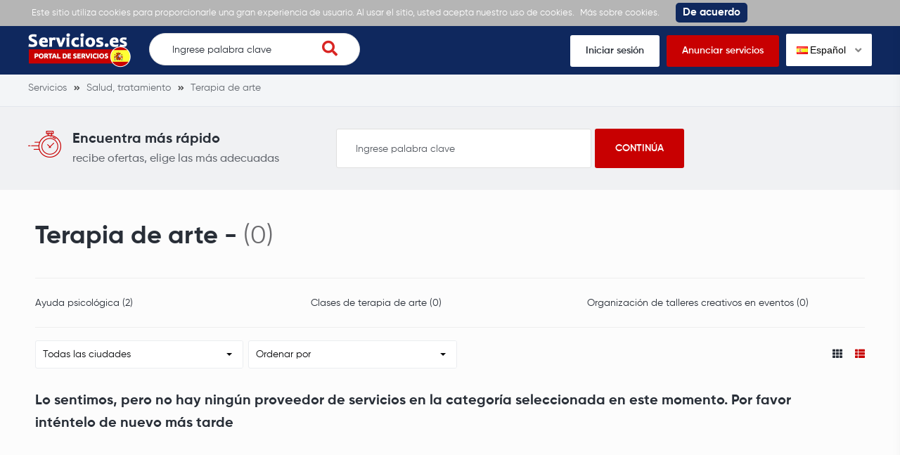

--- FILE ---
content_type: text/css
request_url: https://s.servicios.es/style.css?v=1767456463
body_size: 27231
content:
* {
  -webkit-font-smoothing: antialiased;
}

*,
*:before,
*:after {
  -webkit-box-sizing: border-box;
  box-sizing: border-box;
}

body {
  margin: 0;
}

html {
  -ms-text-size-adjust: 100%;
  -webkit-text-size-adjust: 100%;
  overflow-y: auto;
}

html,
button,
input,
select,
textarea {
  font-family: sans-serif;
}

h1,
h2,
h3,
h4,
h5,
h6 {
  font-weight: normal;
  margin: 0;
}

a {
  text-decoration: none;
}

a:focus {
  outline: none;
}

a:active,
a:hover {
  outline: 0;
}

iframe {
  border-style: none;
  border: none;
  width: inherit;
  display: block;
  position: relative;
}

article,
aside,
details,
figcaption,
figure,
footer,
header,
hgroup,
main,
nav,
section,
summary {
  display: block;
}

audio,
canvas,
video {
  display: inline-block;
}

audio:not([controls]) {
  display: none;
  height: 0;
}

audio,
canvas,
img,
video {
  vertical-align: middle;
}

legend {
  border: 0;
  padding: 0;
  white-space: normal;
}

[hidden] {
  display: none;
}

abbr[title] {
  border-bottom: 1px dotted;
}

b,
strong {
  font-weight: normal;
  -webkit-appearance: none;
}

blockquote {
  margin: 0;
}

dfn {
  font-style: italic;
}

hr {
  -webkit-box-sizing: content-box;
          box-sizing: content-box;
  height: 0;
}

mark {
  color: #000;
  background: #ff0;
}

p,
pre {
  margin: 1em 0;
}

pre {
  white-space: pre;
  white-space: pre-wrap;
  word-wrap: break-word;
}

code,
kbd,
pre,
samp {
  font-family: monospace, serif;
}

q {
  quotes: none;
}

q:before,
q:after {
  content: "";
  content: none;
}

small {
  font-size: 80%;
}

sub,
sup {
  font-size: 75%;
  line-height: 0;
  position: relative;
  vertical-align: baseline;
}

sup {
  top: -0.5em;
}

sub {
  bottom: -0.25em;
}

dl,
menu,
ol,
ul {
  margin: 0;
}

dd {
  margin: 0;
}

menu,
ol,
ul {
  padding: 0;
}

nav ul,
nav ol {
  list-style: none;
  list-style-image: none;
}

li {
  list-style-type: none;
}

img {
  border: 0;
  -ms-interpolation-mode: bicubic;
}

svg:not(:root) {
  overflow: hidden;
}

figure {
  margin: 0;
}

table {
  border-collapse: collapse;
  border-spacing: 0;
}

form {
  margin: 0;
}

fieldset {
  border: 0;
  padding: 0;
  margin: 0;
}

button,
input,
select,
textarea {
  margin: 0;
  vertical-align: baseline;
}

input[type="search"] {
  -webkit-appearance: textfield;
  -webkit-box-sizing: content-box;
  box-sizing: content-box;
}

input[type="search"]::-webkit-search-cancel-button,
input[type="search"]::-webkit-search-decoration {
  -webkit-appearance: none;
}

input[type="checkbox"],
input[type="radio"] {
  line-height: normal;
  padding: 0;
  margin: 4px 0 0;
}

textarea {
  resize: vertical;
  overflow: auto;
  vertical-align: top;
}

button::-moz-focus-inner,
input::-moz-focus-inner {
  border: 0;
  padding: 0;
}

button,
input {
  line-height: normal;
}

button,
select {
  text-transform: none;
}

button,
html input[type="button"],
input[type="reset"],
input[type="submit"] {
  border-style: none;
  -webkit-appearance: button;
  cursor: pointer;
}

button[disabled],
html input[disabled] {
  cursor: default;
}

input[type="reset"], input[type="button"], input[type="submit"], button {
  cursor: pointer;
  border-style: none;
  -webkit-appearance: button;
}

input[type="checkbox"].styled:checked + label, input[type="checkbox"].styled:not(:checked) + label, input[type="radio"].styled:checked + label, input[type="radio"].styled:not(:checked) + label {
  position: relative;
  cursor: pointer;
  padding-left: 25px;
}

input[type="checkbox"].styled:checked + label:before, input[type="checkbox"].styled:not(:checked) + label:before, input[type="radio"].styled:checked + label:before, input[type="radio"].styled:not(:checked) + label:before {
  position: absolute;
  left: 0;
  top: 8px;
  content: '';
  width: 16px;
  height: 16px;
  border: 1px solid #C80001;
  background: white;
}

input[type="checkbox"].styled:checked + label:before, input[type="checkbox"].styled:not(:checked) + label:before {
  border-radius: 3px;
}

input[type="radio"].styled:checked + label:before, input[type="radio"].styled:not(:checked) + label:before {
  border-radius: 50%;
}

input[type="checkbox"].styled:checked + label:after, input[type="checkbox"].styled:not(:checked) + label:after, input[type="radio"].styled:checked + label:after, input[type="radio"].styled:not(:checked) + label:after {
  position: absolute;
  top: 12px;
  left: 4px;
  content: '';
  width: 8px;
  height: 8px;
  line-height: 0.8;
  -webkit-transition: all .2s;
  transition: all .2s;
  background: #0096db;
}

input[type="checkbox"].styled:checked + label:after, input[type="checkbox"].styled:not(:checked) + label:after {
  border-radius: 2px;
}

input[type="radio"].styled:checked + label:after, input[type="radio"].styled:not(:checked) + label:after {
  border-radius: 50%;
}

textarea, input[type="text"], input[type="email"], input[type="tel"], input[type="password"] {
  width: 100%;
  height: 40px;
  color: #8b8b8b;
  font-size: 1.4rem;
  -webkit-box-shadow: 0 0 0 transparent;
          box-shadow: 0 0 0 transparent;
  border: 1px solid #dfdfdf;
  border-radius: 2px;
  background-color: #fff;
  padding: 0 15px;
  margin-bottom: 25px;
}

table, th, td {
  vertical-align: top;
  line-height: 1;
  border-spacing: 0;
  border: 1px solid #C80001;
  padding: 1em;
}

h1,
.h1, h2,
.h2, h3,
.h3, h4,
.h4, h5,
.h5, h6,
.h6 {
  color: #292f38;
  font-family: "Gilroy", Arial, Helvetica, sans-serif;
  font-weight: bold;
  line-height: normal;
  letter-spacing: -1px;
  text-transform: none;
  margin: 0;
  margin-bottom: 10px;
}

h1 a,
.h1 a, h2 a,
.h2 a, h3 a,
.h3 a, h4 a,
.h4 a, h5 a,
.h5 a, h6 a,
.h6 a {
  color: inherit;
  font-size: inherit;
  font-weight: inherit;
  letter-spacing: -1px;
}

.container {
  position: relative;
  width: 1200px;
  margin: 0 auto;
}

.container:before {
  display: table;
  content: "";
  visibility: hidden;
  height: 0;
}

.container:after {
  display: table;
  content: "";
  visibility: hidden;
  height: 0;
  clear: both;
}

@media (max-width: 1200px) {
  .container {
    width: 95%;
  }
}

.row {
  font-size: 0;
  line-height: normal;
  clear: both;
  zoom: 1;
  margin-right: -15px;
  margin-left: -15px;
}

.row:after {
  display: table;
  content: "";
  clear: both;
  display: table;
  content: "";
  visibility: hidden;
  height: 0;
}

.row:before {
  display: table;
  content: "";
  display: table;
  content: "";
  visibility: hidden;
  height: 0;
}

.row > [class*='col_'] {
  display: inline-block;
  float: left;
  font-size: 1.4rem;
  padding-left: 15px;
  padding-right: 15px;
}

.row > [class*='col_'].right {
  float: right;
}

.row.big-gutter {
  margin-left: -30px;
  margin-right: -30px;
}

.row.big-gutter > [class*='col_'] {
  padding-left: 30px;
  padding-right: 30px;
}

.row.small-gutter {
  margin-left: -5px;
  margin-right: -5px;
}

.row.small-gutter > [class*='col_'] {
  padding-left: 5px;
  padding-right: 5px;
}

.row.no-gutter {
  margin-left: 0;
  margin-right: 0;
}

.row.no-gutter > [class*='col_'] {
  padding-left: 0;
  padding-right: 0;
}

@media (max-width: 1024px) {
  .row {
    margin-right: -10px;
    margin-left: -10px;
  }
  .row > [class*='col_'] {
    padding-left: 10px;
    padding-right: 10px;
  }
  .row.big-gutter {
    margin-left: -15px;
    margin-right: -15px;
  }
  .row.big-gutter > [class*='col_'] {
    padding-left: 15px;
    padding-right: 15px;
  }
}

.col_10 {
  width: 10%;
}

.col_12 {
  width: 12.5%;
}

.col_14 {
  width: 14.28%;
}

.col_15 {
  width: 15%;
}

.col_16 {
  width: 16.66%;
}

.col_20 {
  width: 20%;
}

.col_25 {
  width: 25%;
}

.col_30 {
  width: 30%;
}

.col_33 {
  width: 33.33%;
}

.col_35 {
  width: 35%;
}

.col_40 {
  width: 40%;
}

.col_45 {
  width: 45%;
}

.col_50 {
  width: 50%;
}

.col_55 {
  width: 55%;
}

.col_60 {
  width: 60%;
}

.col_66 {
  width: 66.66%;
}

.col_70 {
  width: 70%;
}

.col_75 {
  width: 75%;
}

.col_80 {
  width: 80%;
}

.col_100 {
  width: 100%;
}

.col_auto {
  width: auto;
}

.cell {
  width: 100%;
  float: left;
  position: relative;
  padding: 0 10px;
}

.cell.parent {
  padding: 0;
}

.x1 {
  width: 8.33333%;
}

.x2 {
  width: 16.66667%;
}

.x3 {
  width: 25%;
}

.x4 {
  width: 33.33333%;
}

.x5 {
  width: 41.66667%;
}

.x6 {
  width: 50%;
}

.x7 {
  width: 58.33333%;
}

.x8 {
  width: 66.66667%;
}

.x9 {
  width: 75%;
}

.x10 {
  width: 83.33333%;
}

.x11 {
  width: 91.66667%;
}

.x12 {
  width: 100%;
}

.by2 {
  width: 50%;
}

.by3 {
  width: 33.33333%;
}

.by4 {
  width: 25%;
}

.by5 {
  width: 20%;
}

.by6 {
  width: 16.66667%;
}

.by7 {
  width: 14.28571%;
}

.by8 {
  width: 12.5%;
}

.by9 {
  width: 11.11111%;
}

.by10 {
  width: 10%;
}

.by11 {
  width: 9.09091%;
}

.by12 {
  width: 8.33333%;
}

.clear:before {
  content: "";
  visibility: hidden;
  height: 0;
  display: table;
}

.clear:after {
  content: "";
  visibility: hidden;
  height: 0;
  display: table;
  clear: both;
}

html {
  font-size: 10px;
}

h1, h2, h3, h4, h5, h6,
.h1, .h2, .h3, .h4, .h5, .h6,
h1 a, h2 a, h3 a, h4 a, h5 a, h6 a,
.h1 a, .h2 a, .h3 a, .h4 a, .h5 a, .h6 a,
h1 span, h2 span, h3 span, h4 span, h5 span, h6 span,
.h1 span, .h2 span, .h3 span, .h4 span, .h5 span, .h6 span {
  letter-spacing: 0 !important;
}

h1,
.h1 {
  font-size: 4rem;
  font-weight: bold;
  line-height: calc( 4rem + 1.2rem);
  margin-bottom: 35px;
}

h1 b,
h1 strong,
.h1 b,
.h1 strong {
  font-weight: 900;
}

h2,
.h2 {
  font-size: 3.6rem;
  font-weight: bold;
  line-height: calc( 3.6rem + 1.2rem);
  margin-bottom: 30px;
}

h2 b,
h2 strong,
.h2 b,
.h2 strong {
  font-weight: 900;
}

h3,
.h3 {
  font-size: 3.4rem;
  font-weight: bold;
  line-height: calc( 3.4rem + 1.2rem);
  margin-bottom: 25px;
}

h3 b,
h3 strong,
.h3 b,
.h3 strong {
  font-weight: 900;
}

h4,
.h4 {
  font-size: 2rem;
  font-weight: bold;
  line-height: calc( 2rem + 1.2rem);
}

h4 b,
h4 strong,
.h4 b,
.h4 strong {
  font-weight: 900;
}

h5,
.h5 {
  font-size: 1.8rem;
  font-weight: bold;
  line-height: calc( 1.8rem + 1.2rem);
}

h5 b,
h5 strong,
.h5 b,
.h5 strong {
  font-weight: 900;
}

h6,
.h6 {
  font-size: 1.6rem;
  font-weight: bold;
  line-height: calc( 1.6rem + 1.2rem);
}

h6 b,
h6 strong,
.h6 b,
.h6 strong {
  font-weight: 900;
}

@media (max-width: 1024px) {
  h1,
  .h1 {
    font-size: 3.6rem;
    line-height: calc( 3.6rem + 1.2rem);
    margin-bottom: 25px;
  }
  h2,
  .h2 {
    font-size: 3.4rem;
    line-height: calc( 3.4rem + 1.2rem);
    margin-bottom: 20px;
  }
  h3,
  .h3 {
    font-size: 2rem;
    line-height: calc( 2rem + 1.2rem);
    margin-bottom: 15px;
  }
  h4,
  .h4 {
    font-size: 1.8rem;
    line-height: calc( 1.8rem + 1.2rem);
  }
  h5,
  .h5 {
    font-size: 1.6rem;
    line-height: calc( 1.6rem + 1.2rem);
  }
  h6,
  .h6 {
    font-size: 1.5rem;
    line-height: calc( 1.5rem + 1.2rem);
  }
  p {
    font-size: 1.4rem;
    line-height: calc( 1.4rem + 1.2rem);
  }
}

@media (max-width: 768px) {
  h1,
  .h1 {
    font-size: 3.4rem;
    line-height: calc( 3.4rem + 1.2rem);
    margin-bottom: 15px;
  }
  h2,
  .h2 {
    font-size: 2rem;
    line-height: calc( 2rem + 1.2rem);
    margin-bottom: 10px;
  }
  h3,
  .h3 {
    font-size: 1.8rem;
    line-height: calc( 1.8rem + 1.2rem);
    margin-bottom: 5px;
  }
  h4,
  .h4 {
    font-size: 1.6rem;
    line-height: calc( 1.6rem + 1.2rem);
  }
  h5,
  .h5 {
    font-size: 1.5rem;
    line-height: calc( 1.5rem + 1.2rem);
  }
  h6,
  .h6 {
    letter-spacing: 1px;
    line-height: calc( 1px + 1.2rem);
  }
}

p {
  font-family: "Gilroy", Arial, Helvetica, sans-serif;
  color: #292f38;
  font-size: 1.4rem;
  font-weight: 400;
  line-height: calc( 1.4rem + 1.2rem);
  margin: 0 0 25px;
}

p:empty {
  display: none;
  margin: 0;
}

p a {
  font-size: 100%;
  margin: 0;
  color: #292f38;
  text-decoration: none;
}

p a:hover {
  color: #C80001;
}

p span {
  font-size: 100%;
  margin: 0;
}

p label {
  font-size: 100%;
  margin: 0;
}

p i {
  font-style: italic;
}

p b {
  font-style: italic;
  font-weight: 700;
}

a {
  display: inline-block;
  font-family: "Gilroy", Arial, Helvetica, sans-serif;
  font-size: 1.4rem;
  font-weight: 400;
  margin: 0;
  color: #292f38;
  margin: 0;
  -webkit-transition: all 0.3s ease;
  transition: all 0.3s ease;
  text-decoration: none;
}

a p {
  font-size: 100%;
  margin: 0;
}

a a {
  font-size: 100%;
  margin: 0;
}

a span {
  font-size: 100%;
  margin: 0;
}

a label {
  font-size: 100%;
  margin: 0;
}

a:hover {
  color: #C80001;
  outline: 0;
}

a:focus {
  outline: none;
}

a:active {
  outline: 0;
}

span {
  font-family: "Gilroy", Arial, Helvetica, sans-serif;
  font-size: 1.4rem;
  font-weight: 400;
  margin: 0;
}

span p {
  font-size: 100%;
  margin: 0;
}

span a {
  font-size: 100%;
  margin: 0;
}

span span {
  font-size: 100%;
  margin: 0;
}

span label {
  font-size: 100%;
  margin: 0;
}

label {
  font-family: "Gilroy", Arial, Helvetica, sans-serif;
  font-size: 1.4rem;
  font-weight: 400;
  margin: 0;
}

label p {
  font-size: 100%;
  margin: 0;
}

label a {
  font-size: 100%;
  margin: 0;
}

label span {
  font-size: 100%;
  margin: 0;
}

label label {
  font-size: 100%;
  margin: 0;
}

strong {
  font-weight: 700;
}

b {
  font-weight: 700;
}

blockquote {
  padding: 10px 0 10px 20px;
  position: relative;
  margin: 40px 0;
}

blockquote:before {
  position: absolute;
  top: 0;
  right: auto;
  bottom: auto;
  left: 0;
  display: block;
  content: '';
  height: 100%;
  width: 5px;
  border-radius: 3px;
  -webkit-border-radius: 3px;
  -moz-border-radius: 3px;
  background: #d7d7d7;
}

blockquote p {
  color: #292f38;
  font-family: "Gilroy", Arial, Helvetica, sans-serif;
  font-size: 1.4rem;
  line-height: calc( 1.4rem + 1.2rem);
  font-weight: 400;
  font-style: italic;
  margin: 0;
}

@media (max-width: 1024px) {
  blockquote {
    padding: 5px 0 5px 15px;
    margin: 20px 0;
  }
}

@media (max-width: 768px) {
  blockquote p {
    font-size: 16px;
    line-height: 24px;
  }
}

li {
  font-size: 1.4rem;
  font-weight: 400;
  list-style-type: none;
  margin: 0 0 7px;
}

.the-content ul li:before {
  display: inline-block;
  font-family: "Font Awesome 5 Free";
  font-weight: 900;
  content: "\f111";
  color: #292f38;
  font-size: 7px;
  width: 1em;
  vertical-align: middle;
  margin-right: 5px;
}

.the-content ol {
  list-style-type: none;
  padding-right: 0;
  margin-left: 0;
}

.the-content ol li {
  counter-increment: step-counter;
}

.the-content ol li:before {
  color: #292f38;
  content: counter(step-counter) ".";
  margin-right: 5px;
}

.white-txt h1,
.white-txt .h1 {
  color: white;
}

.white-txt h2,
.white-txt .h2 {
  color: white;
}

.white-txt h3,
.white-txt .h3 {
  color: white;
}

.white-txt h4,
.white-txt .h4 {
  color: white;
}

.white-txt h5,
.white-txt .h5 {
  color: white;
}

.white-txt h6,
.white-txt .h6 {
  color: white;
}

.white-txt p {
  color: white;
}

.white-txt a {
  color: white;
}

.white-txt span {
  color: white;
}

.white-txt li {
  color: white;
}

.noselect {
  -webkit-touch-callout: none;
  -webkit-user-select: none;
  -moz-user-select: none;
  -ms-user-select: none;
  user-select: none;
}

form {
  margin: 0;
}

fieldset {
  border: none;
  padding: 0;
  margin: 0;
}

legend {
  white-space: normal;
  border: 0;
  padding: 0;
}

input {
  vertical-align: baseline;
  line-height: normal;
  margin: 0 0 25px;
}

@media (max-width: 1024px) {
  input {
    margin: 0 0 15px;
  }
}

@media (max-width: 768px) {
  input {
    margin: 0 0 10px;
  }
}

input[type="search"] {
  -webkit-appearance: textfield;
  -webkit-box-sizing: content-box;
  box-sizing: content-box;
}

input[type="search"]::-webkit-search-cancel-button {
  -webkit-appearance: none;
}

input[type="search"]::-webkit-search-decoration {
  -webkit-appearance: none;
}

input[type="checkbox"] {
  line-height: normal;
  padding: 0;
  margin: 4px 0 0;
}

input[type="checkbox"].styled:checked {
  position: absolute;
  left: -9999px;
}

input[type="checkbox"].styled:checked + label:after {
  opacity: 1;
  -webkit-transform: scale(1);
          transform: scale(1);
}

input[type="checkbox"].styled:not(:checked) {
  position: absolute;
  left: -9999px;
}

input[type="checkbox"].styled:not(:checked) + label:after {
  opacity: 0;
  -webkit-transform: scale(0);
          transform: scale(0);
}

input[type="radio"] {
  position: relative;
  top: 2px;
  line-height: normal;
  padding: 0;
  margin: 4px 0 0;
}

input[type="radio"].styled:checked {
  position: absolute;
  left: -9999px;
}

input[type="radio"].styled:checked + label:after {
  opacity: 1;
  -webkit-transform: scale(1);
          transform: scale(1);
}

input[type="radio"].styled:not(:checked) {
  position: absolute;
  left: -9999px;
}

input[type="radio"].styled:not(:checked) + label:after {
  opacity: 0;
  -webkit-transform: scale(0);
          transform: scale(0);
}

select {
  vertical-align: baseline;
  text-transform: none;
  padding-right: 0;
  margin: 0;
}

select.styled {
  width: 100% !important;
  height: 100% !important;
}

textarea {
  vertical-align: baseline;
  margin: 0;
  overflow: auto;
  vertical-align: top;
  resize: vertical;
  height: auto;
  min-height: 110px;
  line-height: normal;
  padding: 15px 17px;
}

button {
  vertical-align: baseline;
  line-height: normal;
  text-transform: none;
  margin: 0;
}

button::-moz-focus-inner {
  border: 0;
  padding: 0;
}

input::-moz-focus-inner {
  border: 0;
  padding: 0;
}

input[disabled] {
  cursor: default;
}

button[disabled] {
  cursor: default;
}

.radio-wrap {
  margin: 25px 0;
}

label {
  display: block;
  width: 100%;
  color: #292f38;
  font-family: "Gilroy", Arial, Helvetica, sans-serif;
  font-size: 16px;
  font-weight: 400;
  text-transform: none;
  letter-spacing: normal;
  margin-bottom: 15px;
}

@media (max-width: 768px) {
  label {
    margin-bottom: 10px;
  }
}

label.radio-input {
  font-size: 1.4rem;
}

label span {
  color: red;
}

::-webkit-input-placeholder {
  color: #292f38;
  font-size: 1.4rem;
  font-family: "Gilroy";
  font-weight: 400;
  letter-spacing: normal;
}

:-moz-placeholder {
  color: #292f38;
  font-size: 1.4rem;
  font-family: "Gilroy";
  font-weight: 400;
  letter-spacing: normal;
}

::-moz-placeholder {
  color: #292f38;
  font-size: 1.4rem;
  font-family: "Gilroy";
  font-weight: 400;
  letter-spacing: normal;
}

:-ms-input-placeholder {
  color: #292f38;
  font-size: 1.4rem;
  font-family: "Gilroy";
  font-weight: 400;
  letter-spacing: normal;
}

.checkbox {
  display: block;
  width: 26px;
  height: 26px;
  background: url(images/checkbox.png) no-repeat;
  clear: left;
  float: left;
  padding: 0 5px 0 0;
}

.radio-wrap {
  margin: 0 0 25px;
}

.radio-input {
  display: inline-block;
  font-size: 1.8rem;
  font-weight: 300;
}

.radio-input span {
  margin-right: 10px;
}

.radio {
  display: block;
  width: 26px;
  height: 26px;
  background: url(images/checkbox.png) no-repeat;
  clear: left;
  float: left;
  padding: 0 5px 0 0;
  background: url(images/radio.png) no-repeat;
}

.select-block {
  position: relative;
}

.select-block .selectric-wrapper {
  background: #fff;
}

.select-block .selectric-wrapper .selectric .select-button {
  position: absolute;
  top: 16px;
  right: 20px;
  width: 13px;
  height: 8px;
  background-image: url(images/select-arrow2.png);
  background-size: 100% auto;
  background-repeat: no-repeat;
  z-index: 10;
}

.select-block .selectric-wrapper .selectric span.label {
  height: 39px;
  color: #878787;
  font-size: 1.1rem;
  font-family: "Gilroy";
  line-height: 41px;
  text-transform: uppercase;
  padding: 0 30px;
}

.select-block .selectric-wrapper.white-select {
  border: 0;
}

.select-block .selectric-wrapper .selectric-items ul li {
  padding: 7px 20px;
  color: #878787;
  font-size: 1.3rem;
  margin: 0;
  border: 0;
  border-top: 1px solid #c2c0c6;
}

.styled-checkbox {
  position: absolute;
  opacity: 0;
}

.styled-checkbox + label {
  position: relative;
  cursor: pointer;
  display: initial;
  width: auto;
  float: none;
  text-align: initial;
  font-size: inherit;
  line-height: normal;
  text-transform: none;
  padding: 0;
}

.styled-checkbox + label:before {
  display: inline-block;
  width: 20px;
  height: 20px;
  content: '';
  vertical-align: text-top;
  border: 2px solid #d1d3d4;
  background: #e6e7e8;
  margin-right: 10px;
}

.styled-checkbox:checked + label:before {
  color: #f73093;
}

.styled-checkbox:checked + label:after {
  position: absolute;
  top: 9px;
  left: 5px;
  width: 2px;
  height: 2px;
  content: '';
  background: #f73093;
  -webkit-box-shadow: 2px 0 0 #f73093, 4px 0 0 #f73093, 4px -2px 0 #f73093, 4px -4px 0 #f73093, 4px -6px 0 #f73093, 4px -8px 0 #f73093;
          box-shadow: 2px 0 0 #f73093, 4px 0 0 #f73093, 4px -2px 0 #f73093, 4px -4px 0 #f73093, 4px -6px 0 #f73093, 4px -8px 0 #f73093;
  -webkit-transform: rotate(45deg);
          transform: rotate(45deg);
}

.styled-checkbox:disabled + label {
  cursor: auto;
  color: #b8b8b8;
}

.styled-checkbox:disabled + label:before {
  background: #ddd;
  -webkit-box-shadow: none;
          box-shadow: none;
}

input,
select,
textarea {
  color: #292f38;
  font-size: 1.4rem;
  line-height: calc( 1.4rem + 1.2rem);
  font-weight: 400;
}

input:hover, input:focus,
select:hover,
select:focus,
textarea:hover,
textarea:focus {
  outline: 0;
}

input[type="file"] {
  display: block;
  width: 100%;
  border: 1px solid #D7D7D7;
  border-radius: 3px;
  background-color: #fff;
  padding: 19px 25px;
  margin-bottom: 25px;
}

@media (max-width: 768px) {
  input[type="file"] {
    margin-bottom: 15px;
  }
}

textarea {
  max-height: 150px;
  margin-bottom: 25px;
}

@media (max-width: 768px) {
  textarea {
    margin-bottom: 15px;
  }
}

.wpcf7 .ajax-loader,
.wpcf7-not-valid-tip {
  display: none !important;
}

.wpcf7-not-valid {
  border: 1px solid red !important;
}

.wpcf7 input:hover,
.wpcf7 input:focus,
.wpcf7 select:hover,
.wpcf7 select:focus,
.wpcf7 textarea:hover,
.wpcf7 textarea:focus {
  outline: 0 !important;
  -webkit-transition: all 0.3s ease;
  transition: all 0.3s ease;
}

.wpcf7 input[type="submit"]:hover,
.wpcf7 input[type="submit"]:focus {
  outline: 0 !important;
  -webkit-transition: all 0.3s ease;
  transition: all 0.3s ease;
}

/* Other Fields */
/* #END */
div.wpcf7-response-output {
  margin: 0;
  padding: 0;
}

div.wpcf7-validation-errors,
div.wpcf7-acceptance-missing,
div.wpcf7-mail-sent-ok {
  text-align: center;
  border: 0 !important;
}

div.wpcf7-validation-errors,
div.wpcf7-acceptance-missing {
  color: #B20505;
}

div.wpcf7-mail-sent-ok {
  color: #3F724C;
}

table {
  border-collapse: collapse;
  border-spacing: 0;
  width: 100%;
}

th {
  text-align: left;
  font-weight: normal;
}

.btn,
button,
input[type="submit"] {
  color: #fff;
  font-family: "Gilroy", Arial, Helvetica, sans-serif;
  font-size: 1.4rem;
  line-height: 1.4rem;
  font-weight: 600;
  text-transform: uppercase;
  border-radius: 3px;
  background-color: #C80001;
  padding: 19px 29px;
  -webkit-transition: all 0.3s;
  transition: all 0.3s;
}

@media (max-width: 1024px) {
  .btn,
  button,
  input[type="submit"] {
    padding: 15px 20px;
  }
}

.btn i,
button i,
input[type="submit"] i {
  margin-left: 14px;
}

.btn:hover,
button:hover,
input[type="submit"]:hover {
  color: #fff;
  background-color: #0F2C68;
}

.btn.rounded,
button.rounded,
input[type="submit"].rounded {
  border-radius: 500px;
}

.btn.striped,
button.striped,
input[type="submit"].striped {
  border: 2px solid #0F2C68;
  background-color: transparent;
}

.btn.striped:hover,
button.striped:hover,
input[type="submit"].striped:hover {
  border: 2px solid #C80001;
  background-color: transparent;
}

.right {
  float: right;
}

.left {
  float: left;
}

.t-right {
  display: table;
  margin: 0 0 0 auto;
}

.t-left {
  display: table;
  margin: 0 auto 0 0;
}

.table {
  display: table;
  height: 100%;
  width: 100%;
}

.table_cell {
  display: table-cell;
  vertical-align: middle;
}

.show {
  display: block !important;
}

.hide {
  display: none !important;
}

.no-scroll {
  overflow: hidden !important;
}

.floating-objects {
  clear: both;
  zoom: 1;
}

.floating-objects:after {
  display: table;
  content: "";
  clear: both;
}

.floating-objects:before {
  display: table;
  content: "";
}

.top {
  vertical-align: top;
}

.bottom {
  vertical-align: bottom;
}

.sep {
  display: block;
  width: 100%;
  height: 1px;
  background: #727272;
  clear: both;
  margin-top: 50px;
  margin-bottom: 30px;
}

.sep:before {
  display: table;
  content: "";
  visibility: hidden;
  height: 0;
}

.sep:after {
  display: table;
  content: "";
  visibility: hidden;
  height: 0;
  clear: both;
}

.tac {
  text-align: center;
}

.tal {
  text-align: left;
}

.tar {
  text-align: right;
}

.ttu {
  text-transform: uppercase;
}

.ttl {
  text-transform: lowercase;
}

.ovh:before {
  display: table;
  content: "";
  height: 0;
  visibility: hidden;
}

.ovh:after {
  display: table;
  content: "";
  height: 0;
  visibility: hidden;
  clear: both;
}

.cover {
  background-size: cover;
  background-repeat: no-repeat;
  background-position: center center;
}

.alignleft {
  display: inline;
  float: left;
  margin-right: 1.5em;
}

@media (max-width: 768px) {
  .alignleft {
    display: block;
    float: none;
    margin-right: auto;
    margin-bottom: 15px;
    margin-left: auto;
  }
}

.alignright {
  display: inline;
  float: right;
  margin-left: 1.5em;
}

@media (max-width: 768px) {
  .alignright {
    display: block;
    float: none;
    margin-right: auto;
    margin-bottom: 15px;
    margin-left: auto;
  }
}

.aligncenter {
  display: block;
  clear: both;
  margin-top: 20px;
  margin-right: auto;
  margin-bottom: 20px;
  margin-left: auto;
  max-width: 100%;
  max-height: 100%;
  width: auto;
  height: auto;
}

@media (max-width: 768px) {
  .aligncenter {
    display: block;
    float: none;
    margin-right: auto;
    margin-bottom: 15px;
    margin-left: auto;
  }
}

.mobile-only {
  display: none !important;
}

@media (max-width: 768px) {
  .mobile-only {
    display: block !important;
  }
  .desktop-only {
    display: none !important;
  }
}

.pt {
  padding-top: 25px;
}

.pb {
  padding-bottom: 25px;
}

.no-p {
  padding: 0;
}

.mt {
  margin-top: 25px;
}

.mb {
  margin-bottom: 25px;
}

.m0a {
  margin: 0 auto;
}

.no-m {
  margin: 0;
}

.section {
  padding: 80px 0;
}

@media (max-width: 1024px) {
  .section {
    padding: 25px 0;
  }
}

.greyscale {
  -webkit-filter: grayscale(100%);
  filter: grayscale(100%);
}

.video-wrapper {
  position: relative;
  height: 0;
  overflow: hidden;
  padding-bottom: 52.65%;
  padding-top: 30px;
}

.video-wrapper iframe {
  position: absolute;
  top: -1px;
  left: 0;
  width: 100%;
  height: 100%;
  border: 5px solid #fff;
}

.video-wrapper object {
  position: absolute;
  top: -1px;
  left: 0;
  width: 100%;
  height: 100%;
  border: 5px solid #fff;
}

.video-wrapper embed {
  position: absolute;
  top: -1px;
  left: 0;
  width: 100%;
  height: 100%;
  border: 5px solid #fff;
}

.home-pg {
  padding-bottom: 60px;
}

@media (max-width: 1024px) {
  .home-pg {
    padding-bottom: 25px;
  }
}

.hero {
  position: relative;
  background-color: #FDFDFD;
}

.hero .hero-background {
  position: absolute;
  top: 0;
  left: 0;
  width: 100%;
  height: 375px;
  background-image: url(images/hero-bg.jpg);
  background-size: cover;
  background-position: center center;
  background-repeat: no-repeat;
}

@media (max-width: 1024px) {
  .hero .hero-background {
    height: 78px;
  }
}

@media (max-width: 1024px) {
  .hero .menu-wrap {
    display: none;
  }
}

.hero .menu-wrap .menu {
  text-align: center;
  margin-top: 51px;
}

.hero .menu-wrap .menu ul li {
  display: inline-block;
  margin: 0 16px;
}

.hero .menu-wrap .menu ul li:first-child {
  margin-left: 0;
}

.hero .menu-wrap .menu ul li:last-child {
  margin-right: 0;
}

.hero .menu-wrap .menu ul li:hover a:after, .hero .menu-wrap .menu ul li.current-menu-item a:after {
  width: 100%;
}

.hero .menu-wrap .menu ul li a {
  position: relative;
  color: #fff;
  font-size: 16px;
  font-weight: 600;
  padding: 0 2px 16px;
}

.hero .menu-wrap .menu ul li a:after {
  content: "";
  position: absolute;
  bottom: 0;
  left: 0;
  width: 0;
  height: 3px;
  background-color: #C52229;
  -webkit-transition: all .5s ease;
  transition: all .5s ease;
}

.hero .search-wrap {
  max-width: 695px;
  margin: 0 auto;
}

@media (max-width: 1024px) {
  .hero .search-wrap {
    margin-top: 15px;
  }
}

.hero .search-wrap .search-form {
  position: relative;
}

.hero .search-wrap .search-form input {
  color: #08090b;
  font-size: 16px;
  line-height: 16px;
  font-weight: 500px;
  border-radius: 500px;
  background-color: #fff;
  padding: 22px 32px;
  margin-bottom: 0;
}

.hero .search-wrap .search-form input:hover, .hero .search-wrap .search-form input:focus {
  outline: 0;
}

.hero .search-wrap .search-form input::-webkit-input-placeholder {
  opacity: .75;
  color: #08090b;
  font-size: 16px;
  line-height: 16px;
  font-weight: 500px;
}

.hero .search-wrap .search-form input:-ms-input-placeholder {
  opacity: .75;
  color: #08090b;
  font-size: 16px;
  line-height: 16px;
  font-weight: 500px;
}

.hero .search-wrap .search-form input::-ms-input-placeholder {
  opacity: .75;
  color: #08090b;
  font-size: 16px;
  line-height: 16px;
  font-weight: 500px;
}

.hero .search-wrap .search-form input::placeholder {
  opacity: .75;
  color: #08090b;
  font-size: 16px;
  line-height: 16px;
  font-weight: 500px;
}

.hero .search-wrap .search-form button {
  position: absolute;
  top: 11px;
  right: 32px;
  color: #d92523;
  font-size: 22px;
  line-height: 22px;
  background: transparent;
  padding: 0;
  margin: 0;
}

.hero .search-wrap .search-form button:hover, .hero .search-wrap .search-form button:focus {
  opacity: .75;
  outline: 0;
  background: transparent;
}

.hero .categories {
  display: -webkit-box;
  display: -ms-flexbox;
  display: flex;
  -webkit-box-pack: justify;
      -ms-flex-pack: justify;
          justify-content: space-between;
  -webkit-box-align: center;
      -ms-flex-align: center;
          align-items: center;
  margin-top: 45px;
}

@media (max-width: 1024px) {
  .hero .categories {
    margin-top: 25px;
  }
}

@media (max-width: 768px) {
  .hero .categories {
    -ms-flex-wrap: wrap;
        flex-wrap: wrap;
  }
}

.hero .categories .category-wrap {
  overflow: hidden;
  width: 25%;
  padding: 5px;
}

@media (max-width: 768px) {
  .hero .categories .category-wrap {
    width: 50%;
  }
}

.hero .categories .category-wrap:hover .category {
  background-size: 110%;
}

@media (max-width: 1024px) {
  .hero .categories .category-wrap:hover .category {
    background-size: cover;
  }
}

.hero .categories .category-wrap .category {
  position: relative;
  height: 194px;
  background-size: 100%;
  background-position: center center;
  background-repeat: no-repeat;
  -webkit-transition: all .3s;
  transition: all .3s;
}

@media (max-width: 1024px) {
  .hero .categories .category-wrap .category {
    background-size: cover;
  }
}

@media (max-width: 768px) {
  .hero .categories .category-wrap .category {
    height: 150px;
  }
}

.hero .categories .category-wrap .category a {
  position: absolute;
  top: 0;
  left: 0;
  z-index: 3;
  width: 100%;
  height: 100%;
}

.hero .categories .category-wrap .category .overlay {
  position: absolute;
  top: 0;
  left: 0;
  width: 100%;
  height: 100%;
  background: rgba(248, 80, 50, 0);
  background: -webkit-gradient(linear, left top, left bottom, from(rgba(248, 80, 50, 0)), to(rgba(0, 0, 0, 0.6)));
  background: linear-gradient(to bottom, rgba(248, 80, 50, 0) 0%, rgba(0, 0, 0, 0.6) 100%);
  filter: progid:DXImageTransform.Microsoft.gradient( startColorstr='#f85032', endColorstr='#000000', GradientType=0 );
}

.hero .categories .category-wrap .category .posts {
  position: absolute;
  top: 14px;
  left: 14px;
  display: inline-block;
  width: auto;
  color: #fff;
  font-size: 14px;
  font-weight: 600;
  border-radius: 3px;
  background-color: #C52229;
  padding: 5px 10px;
}

.hero .categories .category-wrap .category .info {
  position: absolute;
  bottom: 0;
  left: 0;
  width: 100%;
  text-align: center;
  padding: 0 0 40px;
}

@media (max-width: 768px) {
  .hero .categories .category-wrap .category .info {
    padding: 0 0 25px;
  }
}

.hero .categories .category-wrap .category .info .h2 {
  color: #fff;
  font-size: 2rem !important;
  line-height: calc( 2rem + 1.2rem);
  font-weight: 900;
  margin: 0 auto;
}

@media (max-width: 1024px) {
  .hero .categories .category-wrap .category .info .h2 {
    font-size: 1.8rem !important;
    line-height: calc( 1.8rem + 1.2rem);
  }
}

@media (max-width: 768px) {
  .hero .categories .category-wrap .category .info .h2 {
    font-size: 1.6rem !important;
    line-height: calc( 1.6rem + 1.2rem);
  }
}

.hero .categories .category-wrap .category .info p {
  color: #fff;
  font-size: 1.8rem;
  line-height: calc( 1.8rem + 1.2rem);
  font-weight: 600;
  text-transform: uppercase;
  margin: 0 auto 0;
}

@media (max-width: 1024px) {
  .hero .categories .category-wrap .category .info p {
    font-size: 1.6rem;
    line-height: calc( 1.6rem + 1.2rem);
  }
}

@media (max-width: 768px) {
  .hero .categories .category-wrap .category .info p {
    font-size: 1.5rem;
    line-height: calc( 1.5rem + 1.2rem);
  }
}

.hero .mobile-menu {
  display: none;
  padding: 0 5px;
}

.hero .mobile-menu ul li {
  background-color: #173f81;
}

.hero .mobile-menu ul li:first-child {
  background: -webkit-gradient(linear, left top, left bottom, from(#102c67), to(#173f81));
  background: linear-gradient(to bottom, #102c67 0%, #173f81 100%);
  filter: progid:DXImageTransform.Microsoft.gradient( startColorstr='#102c67', endColorstr='#173f81', GradientType=0 );
}

.hero .mobile-menu ul li:last-child {
  background: -webkit-gradient(linear, left bottom, left top, from(#102c67), to(#173f81));
  background: linear-gradient(to top, #102c67 0%, #173f81 100%);
  filter: progid:DXImageTransform.Microsoft.gradient( startColorstr='#102c67', endColorstr='#173f81', GradientType=0 );
}

.hero .mobile-menu ul li a {
  display: block;
  color: #fff;
  font-weight: 600;
  padding: 15px;
}

.hero .mobile-menu ul li a span {
  position: relative;
  top: 2px;
  float: right;
}

@media (max-width: 1024px) {
  .hero .mobile-menu {
    display: block;
  }
}

.counters {
  display: -webkit-box;
  display: -ms-flexbox;
  display: flex;
  -webkit-box-pack: justify;
      -ms-flex-pack: justify;
          justify-content: space-between;
  -webkit-box-align: center;
      -ms-flex-align: center;
          align-items: center;
  margin-top: 50px;
}

@media (max-width: 1024px) {
  .counters {
    display: none;
  }
}

.counters .counter {
  display: -webkit-box;
  display: -ms-flexbox;
  display: flex;
  -webkit-box-pack: justify;
      -ms-flex-pack: justify;
          justify-content: space-between;
  -webkit-box-align: center;
      -ms-flex-align: center;
          align-items: center;
}

.counters .counter .icon {
  margin-right: 13px;
}

.counters .counter .numbers .count {
  color: #fff;
  font-size: 30px;
  font-weight: 800;
}

.counters .counter .numbers p {
  opacity: .6;
  color: #fff;
  font-size: 14px;
  line-height: 14px;
  margin: 0;
}

.tac {
  text-align: center;
}

.tal {
  text-align: left;
}

.tar {
  text-align: right;
}

.inner-pg .breadcrumbs {
  border-bottom: 1px solid #E2E6EC;
  background-color: #F3F5F7;
  padding: 10px 0;
}

.inner-pg .breadcrumbs ul {
  opacity: .7;
}

.inner-pg .breadcrumbs ul li {
  display: inline-block;
}

.inner-pg .breadcrumbs ul li:last-child:after {
  display: none;
}

.inner-pg .breadcrumbs ul li:after {
  font-family: "Font Awesome 5 Free";
  font-size: 10px;
  font-weight: 900;
  content: "\f101";
  margin: 0 6px;
}

.inner-pg .breadcrumbs ul li a,
.inner-pg .breadcrumbs ul li span {
  font-weight: 400px;
}

.inner-pg .search-wrap {
  background-color: #F0F2F4;
  padding: 31px 0;
}

.inner-pg .search-wrap .h4 {
  margin-bottom: 9px;
}

.inner-pg .search-wrap .search-form {
  position: relative;
  max-width: 693px;
}

.inner-pg .search-wrap .search-form input {
  color: #08090b;
  font-size: 16px;
  line-height: 16px;
  font-weight: 500px;
  border-radius: 500px;
  background-color: #fff;
  padding: 22px 32px;
  margin-bottom: 0;
}

.inner-pg .search-wrap .search-form input:hover, .inner-pg .search-wrap .search-form input:focus {
  outline: 0;
}

.inner-pg .search-wrap .search-form input::-webkit-input-placeholder {
  opacity: .75;
  color: #08090b;
  font-size: 16px;
  line-height: 16px;
  font-weight: 500px;
}

.inner-pg .search-wrap .search-form input:-ms-input-placeholder {
  opacity: .75;
  color: #08090b;
  font-size: 16px;
  line-height: 16px;
  font-weight: 500px;
}

.inner-pg .search-wrap .search-form input::-ms-input-placeholder {
  opacity: .75;
  color: #08090b;
  font-size: 16px;
  line-height: 16px;
  font-weight: 500px;
}

.inner-pg .search-wrap .search-form input::placeholder {
  opacity: .75;
  color: #08090b;
  font-size: 16px;
  line-height: 16px;
  font-weight: 500px;
}

.inner-pg .search-wrap .search-form button {
  position: absolute;
  top: 11px;
  right: 32px;
  color: #d92523;
  font-size: 22px;
  line-height: 22px;
  background: transparent;
  padding: 0;
  margin: 0;
}

.inner-pg .search-wrap .search-form button:hover, .inner-pg .search-wrap .search-form button:focus {
  opacity: .75;
  outline: 0;
  background: transparent;
}

.inner-pg .find-it {
  background-color: #F0F1F3;
  padding: 31px 25px;
}

@media (max-width: 1024px) {
  .inner-pg .find-it {
    padding: 25px;
  }
}

@media (max-width: 768px) {
  .inner-pg .find-it {
    padding: 15px 20px;
  }
}

.inner-pg .find-it.middle .content {
  -webkit-box-pack: center;
      -ms-flex-pack: center;
          justify-content: center;
}

@media (max-width: 1024px) {
  .inner-pg .find-it.middle .content {
    display: block;
  }
}

.inner-pg .find-it.middle .h2 {
  font-size: 2rem;
  line-height: calc( 2rem + 1.2rem);
  margin-bottom: 0;
}

@media (max-width: 1024px) {
  .inner-pg .find-it.middle .h2 {
    font-size: 1.8rem;
    line-height: calc( 1.8rem + 1.2rem);
  }
}

@media (max-width: 1024px) {
  .inner-pg .find-it.middle .h2 {
    font-size: 1.6rem;
    line-height: calc( 1.6rem + 1.2rem);
  }
}

.inner-pg .find-it.middle .wrap-left,
.inner-pg .find-it.middle .wrap-right {
  width: 40%;
  max-width: 100%;
  padding: 0;
}

@media (max-width: 1024px) {
  .inner-pg .find-it.middle .wrap-left,
  .inner-pg .find-it.middle .wrap-right {
    width: 75%;
    margin: 0 auto;
  }
}

@media (max-width: 768px) {
  .inner-pg .find-it.middle .wrap-left,
  .inner-pg .find-it.middle .wrap-right {
    width: 100%;
  }
}

@media (max-width: 1024px) {
  .inner-pg .find-it.middle .wrap-left {
    margin-bottom: 25px;
  }
}

.inner-pg .find-it .content {
  display: -webkit-box;
  display: -ms-flexbox;
  display: flex;
  -webkit-box-align: center;
      -ms-flex-align: center;
          align-items: center;
}

@media (max-width: 768px) {
  .inner-pg .find-it .content {
    display: block;
  }
}

.inner-pg .find-it .wrap-left {
  display: -webkit-box;
  display: -ms-flexbox;
  display: flex;
  width: 30%;
}

@media (max-width: 1024px) {
  .inner-pg .find-it .wrap-left {
    width: 50%;
  }
}

@media (max-width: 768px) {
  .inner-pg .find-it .wrap-left {
    margin: 0 auto 25px;
  }
}

@media (max-width: 425px) {
  .inner-pg .find-it .wrap-left {
    width: 75%;
  }
}

@media (max-width: 375px) {
  .inner-pg .find-it .wrap-left {
    width: 100%;
  }
}

.inner-pg .find-it .wrap-left .icon {
  padding-top: 3px;
  margin-right: 16px;
}

@media (max-width: 768px) {
  .inner-pg .find-it .wrap-left .icon {
    margin-right: 10px;
  }
}

.inner-pg .find-it .wrap-left .text .h4 {
  line-height: 1.5;
  margin: 0;
}

.inner-pg .find-it .wrap-left .text p {
  opacity: .7;
  font-size: 16px;
  font-weight: 500;
  margin: 0;
}

@media (max-width: 768px) {
  .inner-pg .find-it .wrap-left .text p {
    font-size: 14px;
  }
}

.inner-pg .find-it .wrap-right {
  width: 70%;
  max-width: 573px;
  padding: 0 0 0 78px;
}

@media (max-width: 1024px) {
  .inner-pg .find-it .wrap-right {
    width: 50%;
    max-width: 100%;
  }
}

@media (max-width: 768px) {
  .inner-pg .find-it .wrap-right {
    width: 75%;
    padding: 0;
    margin: 0 auto;
  }
}

@media (max-width: 375px) {
  .inner-pg .find-it .wrap-right {
    width: 100%;
  }
}

.inner-pg .find-it .wrap-right form {
  display: -webkit-box;
  display: -ms-flexbox;
  display: flex;
}

@media (max-width: 375px) {
  .inner-pg .find-it .wrap-right form {
    display: block;
  }
}

.inner-pg .find-it .wrap-right form input:hover, .inner-pg .find-it .wrap-right form input:focus {
  outline: 0 !important;
}

.inner-pg .find-it .wrap-right form input[type="text"] {
  max-width: 450px;
  font-weight: 500;
  border-radius: 3px;
  background-color: #fff;
  padding: 27px;
  margin: 0 5px 0 0;
}

@media (max-width: 375px) {
  .inner-pg .find-it .wrap-right form input[type="text"] {
    margin: 0 0 5px;
  }
}

.inner-pg .find-it .wrap-right form input[type="submit"] {
  margin: 0;
}

@media (max-width: 375px) {
  .inner-pg .find-it .wrap-right form input[type="submit"] {
    display: block;
    width: 100%;
  }
}

.inner-pg .find-it .wrap-right form input::-webkit-input-placeholder {
  opacity: .8;
}

.inner-pg .find-it .wrap-right form input:-ms-input-placeholder {
  opacity: .8;
}

.inner-pg .find-it .wrap-right form input::-ms-input-placeholder {
  opacity: .8;
}

.inner-pg .find-it .wrap-right form input::placeholder {
  opacity: .8;
}

.inner-pg .find-it2 {
  background-color: #F0F1F3;
  padding: 25px 0;
}

.inner-pg .find-it2 h2,
.inner-pg .find-it2 .h2 {
  color: #000;
  font-size: 30px;
  line-height: 1.5;
  margin-bottom: 10px;
}

.inner-pg .find-it2 p {
  color: #6b6b6e;
  font-size: 15px;
  margin: 0 0 10px;
}

.inner-pg .find-it2 .search-wrap {
  max-width: 695px;
}

.inner-pg .find-it2 .search-wrap .search-form {
  position: relative;
}

.inner-pg .find-it2 .search-wrap .search-form input {
  color: #08090b;
  font-size: 16px;
  line-height: 16px;
  font-weight: 500px;
  border-radius: 500px;
  background-color: #fff;
  padding: 22px 32px;
  margin-bottom: 0;
}

.inner-pg .find-it2 .search-wrap .search-form input:hover, .inner-pg .find-it2 .search-wrap .search-form input:focus {
  outline: 0;
}

.inner-pg .find-it2 .search-wrap .search-form input::-webkit-input-placeholder {
  opacity: .75;
  color: #08090b;
  font-size: 16px;
  line-height: 16px;
  font-weight: 500px;
}

.inner-pg .find-it2 .search-wrap .search-form input:-ms-input-placeholder {
  opacity: .75;
  color: #08090b;
  font-size: 16px;
  line-height: 16px;
  font-weight: 500px;
}

.inner-pg .find-it2 .search-wrap .search-form input::-ms-input-placeholder {
  opacity: .75;
  color: #08090b;
  font-size: 16px;
  line-height: 16px;
  font-weight: 500px;
}

.inner-pg .find-it2 .search-wrap .search-form input::placeholder {
  opacity: .75;
  color: #08090b;
  font-size: 16px;
  line-height: 16px;
  font-weight: 500px;
}

.inner-pg .find-it2 .search-wrap .search-form button {
  position: absolute;
  top: 11px;
  right: 32px;
  color: #d92523;
  font-size: 22px;
  line-height: 22px;
  background: transparent;
  padding: 0;
  margin: 0;
}

.inner-pg .find-it2 .search-wrap .search-form button:hover, .inner-pg .find-it2 .search-wrap .search-form button:focus {
  opacity: .75;
  outline: 0;
  background: transparent;
}

.inner-pg .title.with-support {
  display: -webkit-box;
  display: -ms-flexbox;
  display: flex;
  -webkit-box-pack: justify;
      -ms-flex-pack: justify;
          justify-content: space-between;
  -webkit-box-align: center;
      -ms-flex-align: center;
          align-items: center;
}

@media (max-width: 768px) {
  .inner-pg .title.with-support {
    display: block;
    text-align: center;
  }
}

.inner-pg .title .support {
  display: -webkit-box;
  display: -ms-flexbox;
  display: flex;
  -webkit-box-align: center;
      -ms-flex-align: center;
          align-items: center;
}

@media (max-width: 768px) {
  .inner-pg .title .support {
    -webkit-box-pack: center;
        -ms-flex-pack: center;
            justify-content: center;
    margin: 20px auto 0;
  }
}

.inner-pg .title .support .icon {
  margin-right: 9px;
}

.inner-pg .title .support .text h5,
.inner-pg .title .support .text .h5 {
  line-height: 1;
  margin-bottom: 5px;
}

.all-categories {
  background-color: #FDFDFD;
  padding: 43px 0 38px;
}

@media (max-width: 1024px) {
  .all-categories {
    padding: 25px 0;
  }
}

@media (max-width: 1024px) {
  .all-categories .boxes .col_25 {
    width: 50%;
  }
}

@media (max-width: 768px) {
  .all-categories .boxes .col_25 {
    width: 100%;
  }
}

@media (max-width: 768px) {
  .all-categories .boxes .col_33 {
    width: 100%;
  }
}

.all-categories .boxes .box {
  display: -webkit-box;
  display: -ms-flexbox;
  display: flex;
  border: 1px solid #EBEBEB;
  background-color: #fff;
  padding: 28px 38px;
  margin-bottom: 22px;
}

@media (max-width: 1024px) {
  .all-categories .boxes .box {
    padding: 15px;
  }
}

.all-categories .boxes .box .icon {
  padding: 10px 17px 0 0;
}

.all-categories .boxes .box .icon img {
  max-width: 35px;
}

.all-categories .boxes .box .list .h2 {
  font-size: 2rem;
  line-height: calc( 2rem + 1.2rem);
  margin-bottom: 27px;
}

@media (max-width: 1024px) {
  .all-categories .boxes .box .list .h2 {
    font-size: 1.8rem;
    line-height: calc( 1.8rem + 1.2rem);
    margin-bottom: 20px;
  }
}

@media (max-width: 768px) {
  .all-categories .boxes .box .list .h2 {
    font-size: 1.6rem;
    line-height: calc( 1.6rem + 1.2rem);
  }
}

.all-categories .boxes .box .list ul li {
  margin-bottom: 16px;
}

@media (max-width: 1024px) {
  .all-categories .boxes .box .list ul li {
    margin-bottom: 10px;
  }
}

.all-categories .boxes .box .list ul li .h3 {
  font-size: 1.4rem;
  font-weight: 400;
  line-height: calc( 1.4rem + 1.2rem);
  margin-bottom: 0;
}

.all-categories .boxes .box .list ul li a {
  font-weight: 400;
}

.all-categories .boxes .box .list ul li a:hover {
  text-decoration: underline;
}

.all-categories .boxes .box .list ul li a span {
  color: #777777;
  font-size: 14px;
}

.all-categories .boxes .box .list ul a {
  font-weight: 600;
}

.all-categories .boxes .box .list ul a i {
  position: relative;
  top: 1px;
}

.all-categories .boxes .more {
  text-align: center;
}

.tabcontent {
  display: none;
}

.tabcontent.active {
  display: block;
}

.services {
  background-color: #FDFDFD;
  padding: 42px 0 91px;
}

@media (max-width: 1024px) {
  .services {
    padding: 25px 0;
  }
}

.services .wrap {
  border-top: 1px solid #DFDFDF;
  padding-top: 25px;
}

.services .heading .h2 span {
  color: #6b6b6e;
  font-size: 100%;
  font-weight: 400;
}

.services .tab ul li {
  display: inline-block;
  margin: 0 16px;
}

@media (max-width: 768px) {
  .services .tab ul li {
    display: block;
    width: 100%;
    margin: 0;
  }
}

.services .tab ul li:first-child {
  margin-left: 0;
}

.services .tab ul li:last-child {
  margin-right: 0;
}

.services .tab ul li:hover a {
  color: #292f38;
}

.services .tab ul li:hover a:after {
  width: 100%;
}

.services .tab ul li a {
  position: relative;
  font-size: 16px;
  font-weight: 600;
  padding: 0 2px 16px;
}

@media (max-width: 768px) {
  .services .tab ul li a {
    padding: 0 0 5px;
  }
}

.services .tab ul li a.active {
  color: #292f38;
}

.services .tab ul li a.active:after {
  width: 100%;
}

.services .tab ul li a:after {
  content: "";
  position: absolute;
  bottom: 0;
  left: 0;
  width: 0;
  height: 3px;
  background-color: #C52229;
  -webkit-transition: all .5s ease;
  transition: all .5s ease;
}

.services .boxes .h3 {
  opacity: 0 !important;
  height: 0 !important;
  margin: 0 !important;
}

@media (max-width: 1024px) {
  .services .boxes .x3 {
    width: 50%;
  }
}

@media (max-width: 768px) {
  .services .boxes .x3 {
    width: 100%;
  }
}

.services .boxes .box {
  margin-bottom: 17px;
}

@media (max-width: 1024px) {
  .services .boxes .box {
    margin-bottom: 15px;
  }
}

.services .boxes .box .image {
  position: relative;
  height: 200px;
  background-size: cover;
  background-position: center center;
  background-repeat: no-repeat;
}

@media (max-width: 425px) {
  .services .boxes .box .image {
    height: 150px;
  }
}

.services .boxes .box .image .overlay {
  position: absolute;
  top: 0;
  left: 0;
  width: 100%;
  height: 100%;
  background: -webkit-gradient(linear, left top, left bottom, from(rgba(248, 80, 50, 0)), to(black));
  background: linear-gradient(to bottom, rgba(248, 80, 50, 0) 0%, black 100%);
  filter: progid:DXImageTransform.Microsoft.gradient( startColorstr='#f85032', endColorstr='#000000', GradientType=0 );
}

.services .boxes .box .image a {
  position: absolute;
  top: 0;
  left: 0;
  z-index: 9;
  width: 100%;
  height: 100%;
}

.services .boxes .box .image .place {
  position: absolute;
  top: 11px;
  left: 18px;
  border-radius: 3px;
  background-color: #A68A35;
  padding: 5px;
}

@media (max-width: 768px) {
  .services .boxes .box .image .place {
    top: 10px;
    left: 10px;
  }
}

.services .boxes .box .image .place span {
  color: #fff;
  font-size: 12px;
  font-weight: 600;
  line-height: 1;
}

.services .boxes .box .image .discount {
  position: absolute;
  top: 11px;
  right: 18px;
  border-radius: 3px;
  background-color: #C52229;
  padding: 5px;
}

@media (max-width: 768px) {
  .services .boxes .box .image .discount {
    top: 10px;
    right: 10px;
  }
}

.services .boxes .box .image .discount span {
  color: #fff;
  font-size: 12px;
  font-weight: 600;
  line-height: 1;
}

.services .boxes .box .image .title {
  position: absolute;
  bottom: 11px;
  left: 18px;
}

@media (max-width: 768px) {
  .services .boxes .box .image .title {
    bottom: 10px;
    left: 10px;
  }
}

.services .boxes .box .image .title span {
  color: #fff;
  font-size: 13px;
  font-weight: 600;
  line-height: 1;
}

.services .boxes .box .info {
  border: 1px solid #E4E4E4;
  background-color: #fff;
  padding: 15px;
}

.services .boxes .box .info .labels .label {
  display: inline-block;
  border: 1px solid #E4E4E4;
  border-radius: 2px;
  background-color: #EDEDED;
  padding: 5px;
  margin: 0 4px 4px 0;
}

.services .boxes .box .info .labels .label span {
  font-size: 13px;
}

.services .boxes .box .info .labels .label:first-child {
  color: #fff;
  background-color: #6B6B6E;
}

.services .boxes .box .info .title {
  border-bottom: 1px solid #EDEDED;
  padding-bottom: 14px;
  margin-bottom: 12px;
}

.services .boxes .box .info .title .h4,
.services .boxes .box .info .title a {
  font-size: 16px;
  font-weight: 600;
  line-height: 1.5;
}

@media (max-width: 1024px) {
  .services .boxes .box .info .title .h4,
  .services .boxes .box .info .title a {
    font-size: 16px;
    font-weight: 600;
    line-height: 1.5;
  }
}

@media (max-width: 768px) {
  .services .boxes .box .info .title .h4,
  .services .boxes .box .info .title a {
    font-size: 16px;
    font-weight: 600;
    line-height: 1.5;
  }
}

.services .boxes .box .info .creator {
  display: -webkit-box;
  display: -ms-flexbox;
  display: flex;
}

.services .boxes .box .info .creator .avatar {
  position: relative;
  width: 31px;
  height: 31px;
  border-radius: 500px;
  background-size: cover;
  background-position: center center;
  background-repeat: no-repeat;
  margin-right: 15px;
}

.services .boxes .box .info .creator .avatar .verified {
  position: absolute;
  top: -1px;
  right: -5px;
  width: 13px;
  height: 13px;
  text-align: center;
  border-radius: 500px;
  background-color: #369D4C;
  padding: 2px;
}

.services .boxes .box .info .creator .avatar .verified i {
  position: relative;
  top: -2px;
  color: #fff;
  font-size: 5px;
  line-height: 0;
}

.services .boxes .box .info .creator .infos {
  overflow: hidden;
}

.services .boxes .box .info .creator .infos .author .h5,
.services .boxes .box .info .creator .infos .author span {
  color: #030712;
  font-size: 14px;
  font-weight: 600;
  line-height: 1.5;
}

@media (max-width: 1024px) {
  .services .boxes .box .info .creator .infos .author .h5,
  .services .boxes .box .info .creator .infos .author span {
    font-size: 14px;
    font-weight: 600;
    line-height: 1.5;
  }
}

@media (max-width: 768px) {
  .services .boxes .box .info .creator .infos .author .h5,
  .services .boxes .box .info .creator .infos .author span {
    font-size: 14px;
    font-weight: 600;
    line-height: 1.5;
  }
}

.services .boxes .box .info .creator .infos .details {
  margin-top: 7px;
}

.services .boxes .box .info .creator .infos .details .location,
.services .boxes .box .info .creator .infos .details .time {
  display: inline-block;
  margin-right: 11px;
}

.services .boxes .box .info .creator .infos .details .location .h6,
.services .boxes .box .info .creator .infos .details .location span,
.services .boxes .box .info .creator .infos .details .time .h6,
.services .boxes .box .info .creator .infos .details .time span {
  color: #a5a5a7;
  font-size: 12px;
  font-weight: 400;
  line-height: 1;
}

@media (max-width: 1024px) {
  .services .boxes .box .info .creator .infos .details .location .h6,
  .services .boxes .box .info .creator .infos .details .location span,
  .services .boxes .box .info .creator .infos .details .time .h6,
  .services .boxes .box .info .creator .infos .details .time span {
    font-size: 12px;
    line-height: 1;
  }
}

@media (max-width: 768px) {
  .services .boxes .box .info .creator .infos .details .location .h6,
  .services .boxes .box .info .creator .infos .details .location span,
  .services .boxes .box .info .creator .infos .details .time .h6,
  .services .boxes .box .info .creator .infos .details .time span {
    font-size: 12px;
    line-height: 1;
  }
}

.contact-section .contact-wrap {
  overflow: hidden;
  background: -webkit-gradient(linear, left top, left bottom, from(#102c67), to(#173f81));
  background: linear-gradient(to bottom, #102c67 0%, #173f81 100%);
  filter: progid:DXImageTransform.Microsoft.gradient( startColorstr='#102c67', endColorstr='#173f81', GradientType=0 );
  padding: 75px;
}

@media (max-width: 1024px) {
  .contact-section .contact-wrap {
    padding: 25px;
  }
}

.contact-section .contact {
  max-width: 822px;
  margin: 0 auto;
}

.contact-section .contact .heading {
  position: relative;
}

.contact-section .contact .heading .h1 {
  color: #fff;
  font-size: 3.6rem;
}

@media (max-width: 1024px) {
  .contact-section .contact .heading .h1 {
    font-size: 3.4rem;
    line-height: calc( 3.4rem + 1.2rem);
    margin-bottom: 25px !important;
  }
}

@media (max-width: 768px) {
  .contact-section .contact .heading .h1 {
    font-size: 2rem;
    line-height: calc( 2rem + 1.2rem);
    margin-bottom: 15px !important;
  }
}

.contact-section .contact .heading .arrow {
  position: absolute;
  top: 0;
  right: -35px;
}

@media (max-width: 1024px) {
  .contact-section .contact .heading .arrow {
    display: none;
  }
}

@media (max-width: 1024px) {
  .contact-section .contact .x6 {
    width: 100%;
  }
}

.contact-section .contact ul li {
  display: -webkit-box;
  display: -ms-flexbox;
  display: flex;
  margin-bottom: 15px;
}

.contact-section .contact ul li .no {
  width: 48px;
  height: 48px;
  text-align: center;
  color: #fff;
  font-size: 18px;
  font-weight: bold;
  border-radius: 500px;
  background-color: #C80001;
  padding: 15px;
  margin-right: 20px;
}

@media (max-width: 1024px) {
  .contact-section .contact ul li .no {
    width: 36px;
    height: 36px;
    font-size: 15px;
    padding: 9px;
    margin-right: 10px;
  }
}

.contact-section .contact ul li .txt .h2 {
  color: #fff;
  font-size: 16px;
  line-height: 1.5;
  margin: 0;
}

@media (max-width: 1024px) {
  .contact-section .contact ul li .txt .h2 {
    font-size: 15px;
  }
}

@media (max-width: 768px) {
  .contact-section .contact ul li .txt .h2 {
    font-size: 15px;
  }
}

.contact-section .contact ul li .txt .h2 span {
  display: block;
  font-size: 25px;
  font-weight: bold;
}

@media (max-width: 1024px) {
  .contact-section .contact ul li .txt .h2 span {
    font-size: 20px;
  }
}

@media (max-width: 768px) {
  .contact-section .contact ul li .txt .h2 span {
    font-size: 20px;
  }
}

.contact-section .contact .database {
  text-align: center;
  background-color: #0D2D6E;
  padding: 12px 54px;
}

@media (max-width: 1024px) {
  .contact-section .contact .database {
    padding: 25px;
  }
}

@media (max-width: 768px) {
  .contact-section .contact .database {
    padding: 15px;
  }
}

.contact-section .contact .database .h2 {
  color: #fff;
  font-size: 34px;
  line-height: 25px;
  margin-bottom: 5px;
}

@media (max-width: 1024px) {
  .contact-section .contact .database .h2 {
    font-size: 28px;
    line-height: 1.5;
    margin-bottom: 5px;
  }
}

@media (max-width: 768px) {
  .contact-section .contact .database .h2 {
    font-size: 20px;
    line-height: 1.5;
    margin-bottom: 5px;
  }
}

.contact-section .contact .database p {
  font-size: 1.4rem;
  line-height: calc( 1.4rem + 1.2rem);
  color: #fff;
  margin: 0 0 11px;
}

@media (max-width: 1024px) {
  .contact-section .contact .database p {
    font-size: 1.4rem;
    line-height: calc( 1.4rem + 1.2rem);
    margin: 0 0 5px;
  }
}

@media (max-width: 768px) {
  .contact-section .contact .database p {
    font-size: 1.4rem;
    line-height: calc( 1.4rem + 1.2rem);
  }
}

.contact-section .contact .database ul li {
  display: inline-block;
  width: 48px;
  height: 48px;
  border-radius: 500px;
  margin: 0 3px;
}

@media (max-width: 1024px) {
  .contact-section .contact .database ul li {
    width: 36px;
    height: 36px;
  }
}

@media (max-width: 768px) {
  .contact-section .contact .database ul li {
    width: 22px;
    height: 22px;
    margin: 0 1px;
  }
}

.contact-section .contact .database ul li:first-child {
  margin-left: 0;
}

.contact-section .contact .database ul li:last-child {
  margin-right: 0;
}

.contact-section .contact .database ul li.plus {
  position: relative;
  background-color: #FFFFFF;
  text-align: center;
}

.contact-section .contact .database ul li.plus:after {
  position: absolute;
  top: 30%;
  left: 0;
  right: 0;
  font-family: "Font Awesome 5 Free";
  font-weight: 900;
  content: "\f067";
  color: #2c427b;
  font-size: 19px;
  line-height: 19px;
  margin: 0 auto;
}

@media (max-width: 1024px) {
  .contact-section .contact .database ul li.plus:after {
    font-size: 14px;
    line-height: 15px;
  }
}

@media (max-width: 768px) {
  .contact-section .contact .database ul li.plus:after {
    font-size: 12px;
    line-height: 10px;
  }
}

.contact-section .contact .database ul li .avatar {
  width: 48px;
  height: 48px;
  border-radius: 500px;
  background-size: cover;
  background-position: center center;
  background-repeat: no-repeat;
}

@media (max-width: 1024px) {
  .contact-section .contact .database ul li .avatar {
    width: 36px;
    height: 36px;
  }
}

@media (max-width: 768px) {
  .contact-section .contact .database ul li .avatar {
    width: 22px;
    height: 22px;
  }
}

.contact-section .contact form {
  margin-top: 90px;
}

@media (max-width: 1024px) {
  .contact-section .contact form {
    margin-top: 25px;
  }
}

.contact-section .contact form textarea {
  max-height: 188px;
  border-radius: 5px;
  background-color: #fff;
  padding: 25px;
  margin-bottom: 15px;
}

@media (max-width: 1024px) {
  .contact-section .contact form textarea {
    max-height: 75px;
  }
}

.contact-section .contact form textarea::-webkit-input-placeholder {
  opacity: .75;
  color: #08090b;
}

.contact-section .contact form textarea:-ms-input-placeholder {
  opacity: .75;
  color: #08090b;
}

.contact-section .contact form textarea::-ms-input-placeholder {
  opacity: .75;
  color: #08090b;
}

.contact-section .contact form textarea::placeholder {
  opacity: .75;
  color: #08090b;
}

.contact-section .contact form textarea:hover, .contact-section .contact form textarea:focus {
  outline: 0;
}

.contact-section .contact form .hide-input {
  display: none;
}

.contact-section .contact form .attachment {
  display: block;
  width: 100%;
  text-align: center;
  border-radius: 5px;
  border: 1px dashed #fff;
  padding: 12px;
  margin-bottom: 15px;
}

@media (max-width: 1024px) {
  .contact-section .contact form .attachment {
    padding: 10px;
  }
}

.contact-section .contact form .attachment a {
  color: #fff;
  font-weight: 600;
  text-transform: uppercase;
}

.contact-section .contact form .attachment a i {
  margin-right: 12px;
}

@media (max-width: 1024px) {
  .contact-section .contact form .attachment a i {
    margin-right: 6px;
  }
}

.contact-section .contact form input[type="submit"] {
  display: block;
  width: 100%;
  border-radius: 5px;
  margin-bottom: 0;
}

.contact-section .contact form input:hover, .contact-section .contact form input:focus {
  outline: 0;
}

.posts {
  padding: 69px 0;
}

@media (max-width: 1024px) {
  .posts {
    padding: 25px 0;
  }
}

.posts .heading {
  overflow: hidden;
}

.posts .heading .h2 {
  float: left;
}

@media (max-width: 768px) {
  .posts .heading .h2 {
    margin-bottom: 15px;
  }
}

.posts .heading a {
  float: right;
  font-weight: 600;
  line-height: 54px;
  text-transform: uppercase;
}

@media (max-width: 768px) {
  .posts .heading a {
    line-height: 35px;
  }
}

.posts .heading a span {
  margin-left: 15px;
}

@media (max-width: 1024px) {
  .posts .articles .x3 {
    width: 50%;
    margin-bottom: 25px;
  }
}

@media (max-width: 768px) {
  .posts .articles .x3 {
    width: 100%;
  }
}

.posts .articles .article .featured-image {
  height: 221px;
  background-size: cover;
  background-position: center center;
  background-repeat: no-repeat;
  -webkit-transition: all .3s ease;
  transition: all .3s ease;
}

@media (max-width: 425px) {
  .posts .articles .article .featured-image {
    height: 150px;
  }
}

.posts .articles .article .featured-image:hover a {
  background-color: rgba(255, 255, 255, 0.25);
}

.posts .articles .article .featured-image a {
  position: absolute;
  top: 0;
  left: 0;
  width: 100%;
  height: 100%;
}

.posts .articles .article .info {
  background-color: #F6F6F6;
  padding: 20px;
}

@media (max-width: 768px) {
  .posts .articles .article .info {
    padding: 15px;
  }
}

.posts .articles .article .info .date {
  opacity: .5;
  color: #030712;
  margin-bottom: 7px;
}

.posts .articles .article .info .title .h3,
.posts .articles .article .info .title a {
  font-size: 16px;
  font-weight: 600;
  line-height: 1.5;
  margin: 0;
}

@media (max-width: 1024px) {
  .posts .articles .article .info .title .h3,
  .posts .articles .article .info .title a {
    font-size: 16px;
    line-height: 1.5;
  }
}

@media (max-width: 768px) {
  .posts .articles .article .info .title .h3,
  .posts .articles .article .info .title a {
    font-size: 1.4rem;
    line-height: calc( 1.4rem + 1.2rem);
  }
}

.cta .cta-wrap {
  position: relative;
  background-size: cover;
  background-position: center center;
  background-repeat: no-repeat;
  padding: 73px;
}

@media (max-width: 1024px) {
  .cta .cta-wrap {
    padding: 50px;
  }
}

@media (max-width: 768px) {
  .cta .cta-wrap {
    padding: 30px;
  }
}

.cta .cta-wrap .overlay {
  position: absolute;
  top: 0;
  left: 0;
  width: 100%;
  height: 100%;
  background-color: rgba(0, 0, 0, 0.6);
}

.cta .cta-wrap .content {
  position: relative;
  z-index: 1;
  text-align: center;
}

.cta .cta-wrap .content .heading .logo {
  margin-bottom: 17px;
}

@media (max-width: 768px) {
  .cta .cta-wrap .content .heading .logo {
    margin-bottom: 15px;
  }
}

.cta .cta-wrap .content .heading .logo img {
  max-height: 50px;
}

.cta .cta-wrap .content .text .h2 {
  color: #fff;
  font-size: 36px;
  font-weight: 600;
  line-height: 1.5;
  margin-bottom: 9px;
}

@media (max-width: 1024px) {
  .cta .cta-wrap .content .text .h2 {
    font-size: 28px;
    line-height: 1.5;
    margin-bottom: 9px;
  }
}

@media (max-width: 768px) {
  .cta .cta-wrap .content .text .h2 {
    font-size: 20px;
    line-height: 1.5;
    margin-bottom: 9px;
  }
}

.cta .cta-wrap .content .text .h3 {
  color: #fff;
  font-size: 18px;
  font-weight: 600;
  line-height: 1.5;
  margin: 0 0 23px;
}

@media (max-width: 1024px) {
  .cta .cta-wrap .content .text .h3 {
    font-size: 18px;
    line-height: 1.5;
    margin: 0 0 23px;
  }
}

@media (max-width: 768px) {
  .cta .cta-wrap .content .text .h3 {
    font-size: 15px;
    line-height: 1.5;
    margin: 0 0 15px;
  }
}

.searches {
  margin-top: 60px;
}

@media (max-width: 1024px) {
  .searches {
    margin-top: 25px;
  }
}

.searches ul li {
  display: inline-block;
}

.searches ul li a {
  color: #030712;
  font-size: 14px;
  font-weight: 600;
  line-height: 1;
  border: 1px solid #E4E4E4;
  border-radius: 3px;
  background-color: #EDEDED;
  padding: 16px 22px;
  margin: 4px 7px 4px 7px;
}

@media (max-width: 768px) {
  .searches ul li a {
    padding: 15px;
  }
}

@media (max-width: 425px) {
  .searches ul li a {
    width: 100%;
    margin: 0 0 10px;
  }
}

@media (max-width: 425px) {
  .searches ul li {
    display: block;
  }
}

.grid-item {
  width: 33.3%;
}

@media (max-width: 1024px) {
  .grid-item {
    width: 50%;
  }
}

@media (max-width: 768px) {
  .grid-item {
    width: 100%;
  }
}

.grid-item--widt.h2 {
  width: 66.6%;
}

@media (max-width: 1024px) {
  .grid-item--widt.h2 {
    width: 50%;
  }
}

@media (max-width: 768px) {
  .grid-item--widt.h2 {
    width: 100%;
  }
}

.pagination {
  text-align: center;
  margin-top: 53px;
}

.pagination ul li {
  display: inline-block;
  margin: 0 1px;
}

.pagination ul li.current a,
.pagination ul li.current span, .pagination ul li:hover a,
.pagination ul li:hover span {
  color: #fff;
  background-color: #C52229;
  border: 1px solid #C52229;
}

.pagination ul li span,
.pagination ul li a {
  display: block;
  width: 35px;
  color: rgba(3, 7, 18, 0.6);
  font-weight: 600;
  border: 1px solid #E8E8E8;
  border-radius: 3px;
  background-color: #fff;
  padding: 11px;
  -webkit-transition: all .3s ease;
  transition: all .3s ease;
}

.cap {
  margin-top: 40px;
}

@media (max-width: 1024px) {
  .cap {
    margin-top: 25px;
  }
}

.pl {
  padding-left: 25px;
}

@media (max-width: 768px) {
  .pl {
    padding-left: 5px;
  }
}

.categories-pg .h1 {
  font-size: 2rem;
  line-height: calc( 2rem + 1.2rem);
  margin-bottom: 29px;
}

@media (max-width: 1024px) {
  .categories-pg .h1 {
    font-size: 1.8rem;
    line-height: calc( 1.8rem + 1.2rem);
    margin-bottom: 15px;
  }
}

@media (max-width: 768px) {
  .categories-pg .h1 {
    font-size: 1.6rem;
    line-height: calc( 1.6rem + 1.2rem);
  }
}

.categories-pg .categories-wrap {
  background-color: #F5F5F5;
  padding: 36px 0 116px;
}

@media (max-width: 1024px) {
  .categories-pg .categories-wrap {
    padding: 25px 0;
  }
}

.categories-pg .categories-wrap .category {
  border: 1px solid #EEEEEE;
  background-color: #fff;
  padding: 30px 40px;
  margin: 5px;
}

@media (max-width: 1024px) {
  .categories-pg .categories-wrap .category {
    padding: 25px;
  }
}

@media (max-width: 768px) {
  .categories-pg .categories-wrap .category {
    padding: 15px;
    margin: 0 0 5px;
  }
}

.categories-pg .categories-wrap .category .h2 {
  font-size: 2rem;
  line-height: calc( 2rem + 1.2rem);
}

@media (max-width: 1024px) {
  .categories-pg .categories-wrap .category .h2 {
    font-size: 1.8rem;
    line-height: calc( 1.8rem + 1.2rem);
  }
}

@media (max-width: 768px) {
  .categories-pg .categories-wrap .category .h2 {
    font-size: 1.6rem;
    line-height: calc( 1.6rem + 1.2rem);
  }
}

.categories-pg .categories-wrap .category ul li {
  margin-bottom: 28px;
}

@media (max-width: 1024px) {
  .categories-pg .categories-wrap .category ul li {
    margin-bottom: 20px;
  }
}

@media (max-width: 768px) {
  .categories-pg .categories-wrap .category ul li {
    margin-bottom: 10px;
  }
}

.categories-pg .categories-wrap .category ul li .h3,
.categories-pg .categories-wrap .category ul li a {
  position: relative;
  display: block;
  width: 100%;
  opacity: .7;
  font-size: 1.4rem;
  font-weight: 400;
  line-height: calc( 1.4rem + 1.2rem);
  margin-bottom: 0;
}

@media (max-width: 1024px) {
  .categories-pg .categories-wrap .category ul li .h3,
  .categories-pg .categories-wrap .category ul li a {
    font-size: 1.4rem;
    line-height: calc( 1.4rem + 1.2rem);
    margin-bottom: 0;
  }
}

@media (max-width: 768px) {
  .categories-pg .categories-wrap .category ul li .h3,
  .categories-pg .categories-wrap .category ul li a {
    font-size: 1.4rem;
    line-height: calc( 1.4rem + 1.2rem);
    margin-bottom: 0;
  }
}

@media (max-width: 425px) {
  .categories-pg .categories-wrap .category ul li .h3,
  .categories-pg .categories-wrap .category ul li a {
    padding-right: 20px;
  }
}

.categories-pg .categories-wrap .category ul li .h3 span,
.categories-pg .categories-wrap .category ul li a span {
  float: right;
  opacity: .4;
}

@media (max-width: 425px) {
  .categories-pg .categories-wrap .category ul li .h3 span,
  .categories-pg .categories-wrap .category ul li a span {
    position: absolute;
    top: 2px;
    right: 0;
    float: none;
  }
}

.categories-pg .categories-wrap .category ul li .h3:hover,
.categories-pg .categories-wrap .category ul li a:hover {
  opacity: 1;
}

.categories-pg .categories-wrap .category ul li .h3:hover span,
.categories-pg .categories-wrap .category ul li a:hover span {
  opacity: 1;
}

.blog-pg {
  background-color: #FAF9F9;
}

@media (max-width: 1024px) {
  .blog-pg .x9,
  .blog-pg .x3 {
    width: 100%;
  }
}

.blog-pg .blog-wrap {
  padding: 40px 0 125px;
}

@media (max-width: 1024px) {
  .blog-pg .blog-wrap {
    padding: 25px 0;
  }
}

@media (max-width: 1024px) {
  .blog-pg .blog-wrap .x4 {
    width: 50%;
  }
}

@media (max-width: 768px) {
  .blog-pg .blog-wrap .x4 {
    width: 100%;
  }
}

@media (max-width: 1024px) {
  .blog-pg .blog-wrap .clear {
    display: none;
  }
}

.blog-pg .blog-wrap .articles .article {
  margin-bottom: 35px;
}

.blog-pg .blog-wrap .articles .article a {
  display: block;
  width: 100%;
}

.blog-pg .blog-wrap .articles .article .featured-image {
  height: 200px;
  background-size: cover;
  background-position: center center;
  background-repeat: no-repeat;
}

.blog-pg .blog-wrap .articles .article .info {
  background-color: #F2F2F2;
  padding: 20px;
}

@media (max-width: 768px) {
  .blog-pg .blog-wrap .articles .article .info {
    padding: 15px;
  }
}

.blog-pg .blog-wrap .articles .article .info p {
  color: #030712;
  font-size: 15px;
  line-height: 1;
}

.blog-pg .blog-wrap .articles .article .info p.small {
  opacity: .5;
  color: #030712;
  font-size: 13px;
  line-height: 1;
  margin: 0 0 5px;
}

.single-pg .article-wrap .share-icons {
  margin-bottom: 20px;
}

@media (max-width: 768px) {
  .single-pg .article-wrap .share-icons {
    margin-bottom: 15px;
  }
}

.single-pg .article-wrap .share-icons ul li {
  display: inline-block;
  margin: 0 5px;
}

@media (max-width: 768px) {
  .single-pg .article-wrap .share-icons ul li {
    display: block;
    margin: 5px 0;
  }
}

.single-pg .article-wrap .share-icons ul li:first-child {
  margin-left: 0;
}

@media (max-width: 768px) {
  .single-pg .article-wrap .share-icons ul li:first-child {
    margin-top: 0;
  }
}

.single-pg .article-wrap .share-icons ul li:last-child {
  margin-right: 0;
}

@media (max-width: 768px) {
  .single-pg .article-wrap .share-icons ul li:last-child {
    margin-bottom: 0;
  }
}

.single-pg .article-wrap .share-icons ul li:hover a {
  color: #C80001;
}

.single-pg .article-wrap .share-icons ul li:hover a.share-icon {
  color: #fff;
  background-color: #C80001;
}

.single-pg .article-wrap .share-icons ul li a {
  font-weight: 600;
}

.single-pg .article-wrap .share-icons ul li a.share-icon {
  width: 34px;
  height: 34px;
  text-align: center;
  border-radius: 500px;
  color: #fff;
  background-color: #0F2B64;
  padding: 9px;
}

.single-pg .article-wrap .title h1,
.single-pg .article-wrap .title .h1 {
  margin-bottom: 7px;
}

.single-pg .article-wrap .title p {
  opacity: .5;
}

.single-pg .article-wrap .guide-links {
  margin-bottom: 20px;
}

@media (max-width: 768px) {
  .single-pg .article-wrap .guide-links {
    margin-bottom: 15px;
  }
}

.single-pg .article-wrap .guide-links ul li:before {
  display: none;
}

.single-pg .article-wrap .guide-links ul li a {
  text-decoration: underline;
}

.single-pg .article-wrap .featured-image {
  height: 432px;
  background-size: cover;
  background-position: center center;
  background-repeat: no-repeat;
  margin-bottom: 27px;
}

@media (max-width: 1024px) {
  .single-pg .article-wrap .featured-image {
    margin-bottom: 25px;
  }
}

@media (max-width: 768px) {
  .single-pg .article-wrap .featured-image {
    margin-bottom: 20px;
  }
}

@media (max-width: 768px) {
  .single-pg .article-wrap .boxes .x4 {
    width: 100%;
    margin-bottom: 15px;
  }
}

.single-pg .article-wrap .boxes .box {
  margin-bottom: 17px;
}

@media (max-width: 1024px) {
  .single-pg .article-wrap .boxes .box {
    margin-bottom: 15px;
  }
}

.single-pg .article-wrap .boxes .box .image {
  position: relative;
  height: 200px;
  background-size: cover;
  background-position: center center;
  background-repeat: no-repeat;
}

@media (max-width: 425px) {
  .single-pg .article-wrap .boxes .box .image {
    height: 150px;
  }
}

.single-pg .article-wrap .boxes .box .image .overlay {
  position: absolute;
  top: 0;
  left: 0;
  width: 100%;
  height: 100%;
  background: -webkit-gradient(linear, left top, left bottom, from(rgba(248, 80, 50, 0)), to(black));
  background: linear-gradient(to bottom, rgba(248, 80, 50, 0) 0%, black 100%);
  filter: progid:DXImageTransform.Microsoft.gradient( startColorstr='#f85032', endColorstr='#000000', GradientType=0 );
}

.single-pg .article-wrap .boxes .box .image a {
  position: absolute;
  top: 0;
  left: 0;
  z-index: 9;
  width: 100%;
  height: 100%;
}

.single-pg .article-wrap .boxes .box .image .place {
  position: absolute;
  top: 11px;
  left: 18px;
  border-radius: 3px;
  background-color: #A68A35;
  padding: 5px;
}

@media (max-width: 768px) {
  .single-pg .article-wrap .boxes .box .image .place {
    top: 10px;
    left: 10px;
  }
}

.single-pg .article-wrap .boxes .box .image .place span {
  color: #fff;
  font-size: 12px;
  font-weight: 600;
  line-height: 1;
}

.single-pg .article-wrap .boxes .box .image .discount {
  position: absolute;
  top: 11px;
  right: 18px;
  border-radius: 3px;
  background-color: #C52229;
  padding: 5px;
}

@media (max-width: 768px) {
  .single-pg .article-wrap .boxes .box .image .discount {
    top: 10px;
    right: 10px;
  }
}

.single-pg .article-wrap .boxes .box .image .discount span {
  color: #fff;
  font-size: 12px;
  font-weight: 600;
  line-height: 1;
}

.single-pg .article-wrap .boxes .box .image .title {
  position: absolute;
  bottom: 11px;
  left: 18px;
}

@media (max-width: 768px) {
  .single-pg .article-wrap .boxes .box .image .title {
    bottom: 10px;
    left: 10px;
  }
}

.single-pg .article-wrap .boxes .box .image .title span {
  color: #fff;
  font-size: 13px;
  font-weight: 600;
  line-height: 1;
}

.single-pg .article-wrap .boxes .box .info {
  border: 1px solid #E4E4E4;
  background-color: #fff;
  padding: 15px;
}

.single-pg .article-wrap .boxes .box .info .labels .label {
  display: inline-block;
  border: 1px solid #E4E4E4;
  border-radius: 2px;
  background-color: #EDEDED;
  padding: 5px;
  margin: 0 4px 4px 0;
}

.single-pg .article-wrap .boxes .box .info .labels .label span {
  font-size: 13px;
}

.single-pg .article-wrap .boxes .box .info .labels .label:first-child {
  color: #fff;
  background-color: #6B6B6E;
}

.single-pg .article-wrap .boxes .box .info .title {
  border-bottom: 1px solid #EDEDED;
  padding-bottom: 14px;
  margin-bottom: 12px;
}

.single-pg .article-wrap .boxes .box .info .title .h4,
.single-pg .article-wrap .boxes .box .info .title a {
  font-size: 16px;
  font-weight: 600;
  line-height: 1.5;
}

@media (max-width: 1024px) {
  .single-pg .article-wrap .boxes .box .info .title .h4,
  .single-pg .article-wrap .boxes .box .info .title a {
    font-size: 16px;
    font-weight: 600;
    line-height: 1.5;
  }
}

@media (max-width: 768px) {
  .single-pg .article-wrap .boxes .box .info .title .h4,
  .single-pg .article-wrap .boxes .box .info .title a {
    font-size: 16px;
    font-weight: 600;
    line-height: 1.5;
  }
}

.single-pg .article-wrap .boxes .box .info .creator {
  display: -webkit-box;
  display: -ms-flexbox;
  display: flex;
}

.single-pg .article-wrap .boxes .box .info .creator .avatar {
  position: relative;
  width: 31px;
  height: 31px;
  border-radius: 500px;
  background-size: cover;
  background-position: center center;
  background-repeat: no-repeat;
  margin-right: 15px;
}

.single-pg .article-wrap .boxes .box .info .creator .avatar .verified {
  position: absolute;
  top: -1px;
  right: -5px;
  width: 13px;
  height: 13px;
  text-align: center;
  border-radius: 500px;
  background-color: #369D4C;
  padding: 2px;
}

.single-pg .article-wrap .boxes .box .info .creator .avatar .verified i {
  position: relative;
  top: -2px;
  color: #fff;
  font-size: 5px;
  line-height: 0;
}

.single-pg .article-wrap .boxes .box .info .creator .infos {
  overflow: hidden;
}

.single-pg .article-wrap .boxes .box .info .creator .infos .author .h5,
.single-pg .article-wrap .boxes .box .info .creator .infos .author span {
  color: #030712;
  font-size: 14px;
  font-weight: 600;
  line-height: 1.5;
}

@media (max-width: 1024px) {
  .single-pg .article-wrap .boxes .box .info .creator .infos .author .h5,
  .single-pg .article-wrap .boxes .box .info .creator .infos .author span {
    font-size: 14px;
    font-weight: 600;
    line-height: 1.5;
  }
}

@media (max-width: 768px) {
  .single-pg .article-wrap .boxes .box .info .creator .infos .author .h5,
  .single-pg .article-wrap .boxes .box .info .creator .infos .author span {
    font-size: 14px;
    font-weight: 600;
    line-height: 1.5;
  }
}

.single-pg .article-wrap .boxes .box .info .creator .infos .details {
  margin-top: 7px;
}

.single-pg .article-wrap .boxes .box .info .creator .infos .details .location,
.single-pg .article-wrap .boxes .box .info .creator .infos .details .time {
  display: inline-block;
  margin-right: 11px;
}

.single-pg .article-wrap .boxes .box .info .creator .infos .details .location .h6,
.single-pg .article-wrap .boxes .box .info .creator .infos .details .location span,
.single-pg .article-wrap .boxes .box .info .creator .infos .details .time .h6,
.single-pg .article-wrap .boxes .box .info .creator .infos .details .time span {
  color: #a5a5a7;
  font-size: 12px;
  font-weight: 400;
  line-height: 1;
}

@media (max-width: 1024px) {
  .single-pg .article-wrap .boxes .box .info .creator .infos .details .location .h6,
  .single-pg .article-wrap .boxes .box .info .creator .infos .details .location span,
  .single-pg .article-wrap .boxes .box .info .creator .infos .details .time .h6,
  .single-pg .article-wrap .boxes .box .info .creator .infos .details .time span {
    font-size: 12px;
    line-height: 1;
  }
}

@media (max-width: 768px) {
  .single-pg .article-wrap .boxes .box .info .creator .infos .details .location .h6,
  .single-pg .article-wrap .boxes .box .info .creator .infos .details .location span,
  .single-pg .article-wrap .boxes .box .info .creator .infos .details .time .h6,
  .single-pg .article-wrap .boxes .box .info .creator .infos .details .time span {
    font-size: 12px;
    line-height: 1;
  }
}

.single-pg .article-wrap .gallery {
  margin: 25px 0;
}

@media (max-width: 1024px) {
  .single-pg .article-wrap .gallery .col_25 {
    width: 50%;
  }
}

@media (max-width: 768px) {
  .single-pg .article-wrap .gallery .col_25 {
    width: 100%;
  }
}

.single-pg .article-wrap .gallery .photo {
  position: relative;
  height: 167px;
  background-size: cover;
  background-position: center center;
  background-repeat: no-repeat;
  margin-bottom: 15px;
}

.single-pg .article-wrap .gallery .photo a {
  position: absolute;
  top: 0;
  left: 0;
  z-index: 3;
  width: 100%;
  height: 100%;
}

.single-pg .article-wrap .gallery .photo .play {
  position: absolute;
  top: 0;
  left: 0;
  z-index: 2;
  display: -webkit-box;
  display: -ms-flexbox;
  display: flex;
  -webkit-box-pack: center;
      -ms-flex-pack: center;
          justify-content: center;
  -webkit-box-align: center;
      -ms-flex-align: center;
          align-items: center;
  width: 100%;
  height: 100%;
}

.single-pg .article-wrap .gallery .photo .play i {
  color: #fff;
  font-size: 36px;
}

@media (max-width: 768px) {
  .single-pg .article-wrap .gallery .photo .play i {
    font-size: 28px;
  }
}

.single-pg .article-wrap .gallery .photo .overlay {
  position: absolute;
  top: 0;
  left: 0;
  z-index: 2;
  display: -webkit-box;
  display: -ms-flexbox;
  display: flex;
  -webkit-box-pack: center;
      -ms-flex-pack: center;
          justify-content: center;
  -webkit-box-align: center;
      -ms-flex-align: center;
          align-items: center;
  width: 100%;
  height: 100%;
  background-color: rgba(0, 0, 0, 0.8);
}

.single-pg .article-wrap .gallery .photo .overlay span {
  color: #fff;
  font-size: 36px;
  font-weight: bold;
}

@media (max-width: 768px) {
  .single-pg .article-wrap .gallery .photo .overlay span {
    font-size: 28px;
  }
}

.single-pg .article-wrap a.back-top {
  color: #c52229;
  font-size: 15px;
  font-weight: 600px;
  text-decoration: underline;
  margin-bottom: 35px;
}

@media (max-width: 1024px) {
  .single-pg .article-wrap a.back-top {
    margin-bottom: 25px;
  }
}

@media (max-width: 768px) {
  .single-pg .article-wrap a.back-top {
    margin-bottom: 15px;
  }
}

.single-pg .article-wrap .comment-form {
  display: -webkit-box;
  display: -ms-flexbox;
  display: flex;
  border: 1px solid #C7C7C7;
  background-color: #F1F2F2;
  padding: 35px 45px;
}

@media (max-width: 1024px) {
  .single-pg .article-wrap .comment-form {
    padding: 25px;
  }
}

@media (max-width: 768px) {
  .single-pg .article-wrap .comment-form {
    padding: 25px 15px;
  }
}

.single-pg .article-wrap .comment-form .avatar {
  width: 85px;
}

@media (max-width: 768px) {
  .single-pg .article-wrap .comment-form .avatar {
    width: 65px;
  }
}

@media (max-width: 525px) {
  .single-pg .article-wrap .comment-form .avatar {
    display: none;
  }
}

.single-pg .article-wrap .comment-form .avatar .av {
  width: 55px;
  height: 55px;
  border-radius: 500px;
  background-size: cover;
  background-position: center center;
  background-repeat: no-repeat;
}

@media (max-width: 768px) {
  .single-pg .article-wrap .comment-form .avatar .av {
    width: 35px;
    height: 35px;
  }
}

.single-pg .article-wrap .comment-form .form {
  width: 100%;
}

@media (max-width: 525px) {
  .single-pg .article-wrap .comment-form .form .submit-wrap .submit {
    text-align: center;
  }
}

.category-pg .heading,
.forum-pg .heading {
  margin-bottom: 35px;
}

@media (max-width: 1024px) {
  .category-pg .heading,
  .forum-pg .heading {
    margin-bottom: 25px;
  }
}

@media (max-width: 768px) {
  .category-pg .heading,
  .forum-pg .heading {
    margin-bottom: 15px;
  }
}

.category-pg .heading .h1,
.forum-pg .heading .h1 {
  font-size: 3.6rem;
  line-height: calc( 3.6rem + 1.2rem);
  margin: 0 0 20px;
}

@media (max-width: 1024px) {
  .category-pg .heading .h1,
  .forum-pg .heading .h1 {
    font-size: 3.4rem;
    line-height: calc( 3.4rem + 1.2rem);
  }
}

@media (max-width: 768px) {
  .category-pg .heading .h1,
  .forum-pg .heading .h1 {
    font-size: 2rem;
    line-height: calc( 2rem + 1.2rem);
    margin: 0 0 15px;
  }
}

.category-pg .heading p,
.forum-pg .heading p {
  font-size: 16px;
  margin: 0;
}

@media (max-width: 768px) {
  .category-pg .heading p,
  .forum-pg .heading p {
    font-size: 14px;
  }
}

.category-pg .heading span,
.forum-pg .heading span {
  color: #6b6b6e;
  font-size: 100%;
}

.category-pg .subcategories,
.forum-pg .subcategories {
  border-width: 1px 0 1px;
  border-style: solid;
  border-color: #eee;
  padding: 18px 0;
  margin: 18px 0;
}

@media (max-width: 1024px) {
  .category-pg .subcategories,
  .forum-pg .subcategories {
    padding: 15px 0;
    margin: 15px 0;
  }
}

.category-pg .subcategories ul li,
.forum-pg .subcategories ul li {
  display: inline-block;
  width: 33%;
  margin: 7.5px 0;
}

@media (max-width: 1024px) {
  .category-pg .subcategories ul li,
  .forum-pg .subcategories ul li {
    width: 49%;
    margin: 2.5px 0;
  }
}

@media (max-width: 768px) {
  .category-pg .subcategories ul li,
  .forum-pg .subcategories ul li {
    width: 100%;
  }
}

.category-pg .category-wrap,
.forum-pg .category-wrap {
  background-color: #FCFCFC;
  padding: 42px 0 112px;
}

@media (max-width: 1024px) {
  .category-pg .category-wrap,
  .forum-pg .category-wrap {
    padding: 25px 0;
  }
}

.category-pg.wsb .filters .filter,
.forum-pg.wsb .filters .filter {
  margin-left: 7px;
}

.category-pg.wsb .filters .filter.layout,
.forum-pg.wsb .filters .filter.layout {
  padding-right: 10px;
}

.category-pg.simple .filters .filter,
.forum-pg.simple .filters .filter {
  margin-right: 7px;
}

.category-pg.simple .filters .filter.layout,
.forum-pg.simple .filters .filter.layout {
  margin-right: 0;
}

.category-pg .filters,
.forum-pg .filters {
  display: -webkit-box;
  display: -ms-flexbox;
  display: flex;
  -webkit-box-align: center;
      -ms-flex-align: center;
          align-items: center;
  margin-bottom: 29px;
}

@media (max-width: 1024px) {
  .category-pg .filters,
  .forum-pg .filters {
    margin-bottom: 25px;
  }
}

@media (max-width: 768px) {
  .category-pg .filters,
  .forum-pg .filters {
    display: block;
    margin-top: 25px;
  }
}

.category-pg .filters .filter,
.forum-pg .filters .filter {
  width: 300px;
}

@media (max-width: 1024px) {
  .category-pg .filters .filter,
  .forum-pg .filters .filter {
    width: 200px;
  }
}

@media (max-width: 768px) {
  .category-pg .filters .filter,
  .forum-pg .filters .filter {
    width: 100%;
    margin-left: 0;
    margin-bottom: 5px;
  }
}

.category-pg .filters .filter.layout,
.forum-pg .filters .filter.layout {
  width: calc(100% - 300px * 2);
  text-align: right;
}

@media (max-width: 1024px) {
  .category-pg .filters .filter.layout,
  .forum-pg .filters .filter.layout {
    width: calc(100% - 200px * 2);
  }
}

@media (max-width: 768px) {
  .category-pg .filters .filter.layout,
  .forum-pg .filters .filter.layout {
    display: none;
  }
}

.category-pg .filters .filter.layout a,
.forum-pg .filters .filter.layout a {
  margin-left: 15px;
}

.category-pg .filters .filter.layout a.active,
.forum-pg .filters .filter.layout a.active {
  color: #C80001;
}

.category-pg .filters .filter select,
.forum-pg .filters .filter select {
  width: 100%;
  font-weight: 500;
  border-radius: 3px;
  background-color: #fff;
  padding: 15px 22px;
  margin: 0 5px 0 0;
}

.category-pg .filters .filter select:hover, .category-pg .filters .filter select:focus,
.forum-pg .filters .filter select:hover,
.forum-pg .filters .filter select:focus {
  outline: 0;
}

.category-pg .categories-boxes .boxes,
.forum-pg .categories-boxes .boxes {
  display: block !important;
}

.category-pg .categories-boxes .boxes .row,
.forum-pg .categories-boxes .boxes .row {
  display: -webkit-box;
  display: -ms-flexbox;
  display: flex;
}

@media (max-width: 1024px) {
  .category-pg .categories-boxes .boxes .row,
  .forum-pg .categories-boxes .boxes .row {
    display: block;
  }
}

@media (max-width: 1024px) and (max-width: 1024px) {
  .category-pg .categories-boxes .boxes .row .col_25,
  .forum-pg .categories-boxes .boxes .row .col_25 {
    width: 100% !important;
  }
}

.category-pg .categories-boxes .boxes .row .box,
.forum-pg .categories-boxes .boxes .row .box {
  height: 100%;
}

.category-pg .categories-boxes .boxes .row .box .list .h2,
.forum-pg .categories-boxes .boxes .row .box .list .h2 {
  font-size: 2rem;
  line-height: 1.5;
  margin-bottom: 10px;
}

@media (max-width: 1024px) {
  .category-pg .categories-boxes .boxes .row .box .list .h2,
  .forum-pg .categories-boxes .boxes .row .box .list .h2 {
    font-size: 1.8rem;
  }
}

@media (max-width: 768px) {
  .category-pg .categories-boxes .boxes .row .box .list .h2,
  .forum-pg .categories-boxes .boxes .row .box .list .h2 {
    font-size: 1.6rem;
  }
}

.category-pg .categories-boxes .boxes .row .box .list .h3,
.forum-pg .categories-boxes .boxes .row .box .list .h3 {
  font-size: 1.4rem;
  line-height: calc( 1.4rem + 1.2rem);
  font-weight: 400;
  margin-bottom: 0;
}

.category-pg .categories-boxes .boxes .row .box .list .h3 a,
.forum-pg .categories-boxes .boxes .row .box .list .h3 a {
  letter-spacing: 0 !important;
}

@media (max-width: 1024px) {
  .category-pg .categories-boxes .boxes .row .box .list .h3,
  .forum-pg .categories-boxes .boxes .row .box .list .h3 {
    font-size: 1.4rem;
    line-height: calc( 1.4rem + 1.2rem);
  }
}

@media (max-width: 768px) {
  .category-pg .categories-boxes .boxes .row .box .list .h3,
  .forum-pg .categories-boxes .boxes .row .box .list .h3 {
    font-size: 1.4rem;
    line-height: calc( 1.4rem + 1.2rem);
  }
}

.category-pg .boxes,
.forum-pg .boxes {
  display: none;
}

.category-pg .boxes.active,
.forum-pg .boxes.active {
  display: block;
}

.category-pg .boxes.mm,
.forum-pg .boxes.mm {
  margin: 0 -10px;
}

.category-pg .boxes.list .box,
.forum-pg .boxes.list .box {
  display: -webkit-box;
  display: -ms-flexbox;
  display: flex;
  width: 100%;
}

@media (max-width: 768px) {
  .category-pg .boxes.list .box,
  .forum-pg .boxes.list .box {
    display: block;
  }
}

.category-pg .boxes.list .box .image,
.forum-pg .boxes.list .box .image {
  width: 30%;
  height: auto;
  min-height: 200px;
}

@media (max-width: 768px) {
  .category-pg .boxes.list .box .image,
  .forum-pg .boxes.list .box .image {
    width: 100%;
  }
}

.category-pg .boxes.list .box .info,
.forum-pg .boxes.list .box .info {
  width: 70%;
}

@media (max-width: 768px) {
  .category-pg .boxes.list .box .info,
  .forum-pg .boxes.list .box .info {
    width: 100%;
  }
}

@media (max-width: 1024px) {
  .category-pg .boxes .x3,
  .forum-pg .boxes .x3 {
    width: 50%;
  }
}

@media (max-width: 768px) {
  .category-pg .boxes .x3,
  .forum-pg .boxes .x3 {
    width: 100%;
  }
}

@media (max-width: 768px) {
  .category-pg .boxes .x4,
  .forum-pg .boxes .x4 {
    width: 100%;
  }
}

.category-pg .boxes .box,
.forum-pg .boxes .box {
  margin-bottom: 17px;
}

@media (max-width: 1024px) {
  .category-pg .boxes .box,
  .forum-pg .boxes .box {
    margin-bottom: 15px;
  }
}

.category-pg .boxes .box .image,
.forum-pg .boxes .box .image {
  position: relative;
  height: 200px;
  background-size: cover;
  background-position: center center;
  background-repeat: no-repeat;
}

@media (max-width: 425px) {
  .category-pg .boxes .box .image,
  .forum-pg .boxes .box .image {
    height: 150px;
  }
}

.category-pg .boxes .box .image .overlay,
.forum-pg .boxes .box .image .overlay {
  position: absolute;
  top: 0;
  left: 0;
  width: 100%;
  height: 100%;
  background: -webkit-gradient(linear, left top, left bottom, from(rgba(248, 80, 50, 0)), to(black));
  background: linear-gradient(to bottom, rgba(248, 80, 50, 0) 0%, black 100%);
  filter: progid:DXImageTransform.Microsoft.gradient( startColorstr='#f85032', endColorstr='#000000', GradientType=0 );
}

.category-pg .boxes .box .image a,
.forum-pg .boxes .box .image a {
  position: absolute;
  top: 0;
  left: 0;
  z-index: 9;
  width: 100%;
  height: 100%;
}

.category-pg .boxes .box .image .place,
.forum-pg .boxes .box .image .place {
  position: absolute;
  top: 11px;
  left: 18px;
  border-radius: 3px;
  background-color: #A68A35;
  padding: 5px;
}

@media (max-width: 768px) {
  .category-pg .boxes .box .image .place,
  .forum-pg .boxes .box .image .place {
    top: 10px;
    left: 10px;
  }
}

.category-pg .boxes .box .image .place span,
.forum-pg .boxes .box .image .place span {
  color: #fff;
  font-size: 12px;
  font-weight: 600;
  line-height: 1;
}

.category-pg .boxes .box .image .discount,
.forum-pg .boxes .box .image .discount {
  position: absolute;
  top: 11px;
  right: 18px;
  border-radius: 3px;
  background-color: #C52229;
  padding: 5px;
}

@media (max-width: 768px) {
  .category-pg .boxes .box .image .discount,
  .forum-pg .boxes .box .image .discount {
    top: 10px;
    right: 10px;
  }
}

.category-pg .boxes .box .image .discount span,
.forum-pg .boxes .box .image .discount span {
  color: #fff;
  font-size: 12px;
  font-weight: 600;
  line-height: 1;
}

.category-pg .boxes .box .image .title,
.forum-pg .boxes .box .image .title {
  position: absolute;
  bottom: 11px;
  left: 18px;
}

@media (max-width: 768px) {
  .category-pg .boxes .box .image .title,
  .forum-pg .boxes .box .image .title {
    bottom: 10px;
    left: 10px;
  }
}

.category-pg .boxes .box .image .title span,
.forum-pg .boxes .box .image .title span {
  color: #fff;
  font-size: 13px;
  font-weight: 600;
  line-height: 1;
}

.category-pg .boxes .box .info,
.forum-pg .boxes .box .info {
  border: 1px solid #E4E4E4;
  background-color: #fff;
  padding: 15px;
}

.category-pg .boxes .box .info .labels .label,
.forum-pg .boxes .box .info .labels .label {
  display: inline-block;
  border: 1px solid #E4E4E4;
  border-radius: 2px;
  background-color: #EDEDED;
  padding: 5px;
  margin: 0 4px 4px 0;
}

.category-pg .boxes .box .info .labels .label span,
.forum-pg .boxes .box .info .labels .label span {
  font-size: 13px;
}

.category-pg .boxes .box .info .labels .label:first-child,
.forum-pg .boxes .box .info .labels .label:first-child {
  color: #fff;
  background-color: #6B6B6E;
}

.category-pg .boxes .box .info .title,
.forum-pg .boxes .box .info .title {
  border-bottom: 1px solid #EDEDED;
  padding-bottom: 14px;
  margin-bottom: 12px;
}

@media (max-width: 1024px) {
  .category-pg .boxes .box .info .title,
  .forum-pg .boxes .box .info .title {
    min-height: 55px;
  }
}

@media (max-width: 768px) {
  .category-pg .boxes .box .info .title,
  .forum-pg .boxes .box .info .title {
    min-height: auto;
  }
}

.category-pg .boxes .box .info .title .h2,
.category-pg .boxes .box .info .title a,
.forum-pg .boxes .box .info .title .h2,
.forum-pg .boxes .box .info .title a {
  font-size: 16px;
  font-weight: 600;
  line-height: 1.5;
  margin-bottom: 0;
}

@media (max-width: 1024px) {
  .category-pg .boxes .box .info .title .h2,
  .category-pg .boxes .box .info .title a,
  .forum-pg .boxes .box .info .title .h2,
  .forum-pg .boxes .box .info .title a {
    font-size: 16px;
    line-height: 1.5;
    margin-bottom: 0;
  }
}

@media (max-width: 768px) {
  .category-pg .boxes .box .info .title .h2,
  .category-pg .boxes .box .info .title a,
  .forum-pg .boxes .box .info .title .h2,
  .forum-pg .boxes .box .info .title a {
    font-size: 16px;
    line-height: 1.5;
    margin-bottom: 0;
  }
}

.category-pg .boxes .box .info .creator,
.forum-pg .boxes .box .info .creator {
  display: -webkit-box;
  display: -ms-flexbox;
  display: flex;
}

.category-pg .boxes .box .info .creator .avatar,
.forum-pg .boxes .box .info .creator .avatar {
  position: relative;
  width: 31px;
  height: 31px;
  border-radius: 500px;
  background-size: cover;
  background-position: center center;
  background-repeat: no-repeat;
  margin-right: 15px;
}

.category-pg .boxes .box .info .creator .avatar .verified,
.forum-pg .boxes .box .info .creator .avatar .verified {
  position: absolute;
  top: -1px;
  right: -5px;
  width: 13px;
  height: 13px;
  text-align: center;
  border-radius: 500px;
  background-color: #369D4C;
  padding: 2px;
}

.category-pg .boxes .box .info .creator .avatar .verified i,
.forum-pg .boxes .box .info .creator .avatar .verified i {
  position: relative;
  top: -2px;
  color: #fff;
  font-size: 5px;
  line-height: 0;
}

.category-pg .boxes .box .info .creator .infos,
.forum-pg .boxes .box .info .creator .infos {
  overflow: hidden;
}

.category-pg .boxes .box .info .creator .infos .author span,
.forum-pg .boxes .box .info .creator .infos .author span {
  color: #030712;
  font-size: 14px;
  font-weight: 600;
  line-height: 1;
}

.category-pg .boxes .box .info .creator .infos .details,
.forum-pg .boxes .box .info .creator .infos .details {
  margin-top: 7px;
}

.category-pg .boxes .box .info .creator .infos .details .location,
.category-pg .boxes .box .info .creator .infos .details .time,
.forum-pg .boxes .box .info .creator .infos .details .location,
.forum-pg .boxes .box .info .creator .infos .details .time {
  display: inline-block;
  margin-right: 5px;
}

.category-pg .boxes .box .info .creator .infos .details .location span,
.category-pg .boxes .box .info .creator .infos .details .time span,
.forum-pg .boxes .box .info .creator .infos .details .location span,
.forum-pg .boxes .box .info .creator .infos .details .time span {
  color: #a5a5a7;
  font-size: 12px;
  line-height: 1.5;
}

@media (max-width: 768px) {
  .category-pg.wsb .x3,
  .category-pg.wsb .x9,
  .forum-pg.wsb .x3,
  .forum-pg.wsb .x9 {
    width: 100%;
  }
}

.sidebar .widget {
  border: 1px solid #F0F0F0;
  margin-bottom: 15px;
}

.sidebar .widget.categories li {
  margin-bottom: 15px;
}

@media (max-width: 768px) {
  .sidebar .widget.categories li {
    margin-bottom: 5px;
  }
}

.sidebar .widget .title {
  display: -webkit-box;
  display: -ms-flexbox;
  display: flex;
  -webkit-box-align: center;
      -ms-flex-align: center;
          align-items: center;
  background-color: #F1F2F2;
  padding: 13px 24px;
}

@media (max-width: 768px) {
  .sidebar .widget .title {
    padding: 15px;
  }
}

.sidebar .widget .title .icn {
  margin-right: 13px;
}

@media (max-width: 768px) {
  .sidebar .widget .title .icn {
    margin-right: 10px;
  }
}

.sidebar .widget .title .icn img {
  max-height: 19px;
}

.sidebar .widget .title .txt .h3,
.sidebar .widget .title .txt p {
  font-size: 1.4rem;
  font-weight: 600;
  line-height: calc( 1.4rem + 1.2rem);
  margin: 0;
}

@media (max-width: 1024px) {
  .sidebar .widget .title .txt .h3,
  .sidebar .widget .title .txt p {
    font-size: 1.4rem;
    line-height: calc( 1.4rem + 1.2rem);
    margin: 0;
  }
}

@media (max-width: 768px) {
  .sidebar .widget .title .txt .h3,
  .sidebar .widget .title .txt p {
    font-size: 1.4rem;
    line-height: calc( 1.4rem + 1.2rem);
    margin: 0;
  }
}

.sidebar .widget ul {
  background-color: #FFFFFF;
  padding: 18px 25px;
}

@media (max-width: 768px) {
  .sidebar .widget ul {
    padding: 15px;
  }
}

.sidebar .widget ul li {
  margin-bottom: 18px;
}

@media (max-width: 768px) {
  .sidebar .widget ul li {
    margin-bottom: 10px;
  }
}

.sidebar .widget ul li:last-child {
  margin-bottom: 0;
}

.sidebar .widget ul li .h4,
.sidebar .widget ul li a {
  display: block;
  width: 100%;
  opacity: .8;
  font-size: 1.4rem;
  font-weight: 400;
  line-height: calc( 1.4rem + 1.2rem);
  margin-bottom: 0;
}

@media (max-width: 1024px) {
  .sidebar .widget ul li .h4,
  .sidebar .widget ul li a {
    font-size: 1.4rem;
    font-weight: 400;
    line-height: calc( 1.4rem + 1.2rem);
    margin-bottom: 0;
  }
}

@media (max-width: 768px) {
  .sidebar .widget ul li .h4,
  .sidebar .widget ul li a {
    font-size: 1.4rem;
    font-weight: 400;
    line-height: calc( 1.4rem + 1.2rem);
    margin-bottom: 0;
  }
}

.sidebar .widget ul li .h4:hover,
.sidebar .widget ul li a:hover {
  opacity: 1;
}

.sidebar .widget ul li .h4 span,
.sidebar .widget ul li a span {
  color: #777;
}

.sidebar .categs .categ {
  position: relative;
  height: 158px;
  background-size: cover;
  background-position: center center;
  background-repeat: no-repeat;
  margin-bottom: 21px;
}

@media (max-width: 768px) {
  .sidebar .categs .categ {
    height: 150px;
  }
}

.sidebar .categs .categ a {
  position: absolute;
  top: 0;
  left: 0;
  z-index: 3;
  width: 100%;
  height: 100%;
}

.sidebar .categs .categ .overlay {
  position: absolute;
  top: 0;
  left: 0;
  width: 100%;
  height: 100%;
  background: rgba(248, 80, 50, 0);
  background: -webkit-gradient(linear, left top, left bottom, from(rgba(248, 80, 50, 0)), to(rgba(0, 0, 0, 0.6)));
  background: linear-gradient(to bottom, rgba(248, 80, 50, 0) 0%, rgba(0, 0, 0, 0.6) 100%);
  filter: progid:DXImageTransform.Microsoft.gradient( startColorstr='#f85032', endColorstr='#000000', GradientType=0 );
}

.sidebar .categs .categ .count {
  position: absolute;
  top: 12px;
  left: 12px;
  display: inline-block;
  width: auto;
  color: #fff !important;
  font-size: 14px !important;
  border-radius: 3px;
  background-color: #C52229;
  padding: 5px 10px;
}

.sidebar .categs .categ .count span {
  color: #fff !important;
  font-size: 14px !important;
  font-weight: 600;
}

.sidebar .categs .categ .title {
  position: absolute;
  bottom: 0;
  left: 0;
  width: 100%;
  text-align: center;
  padding: 0 0 23px;
}

@media (max-width: 768px) {
  .sidebar .categs .categ .title {
    padding: 0 0 15px;
  }
}

.sidebar .categs .categ .title .h3,
.sidebar .categs .categ .title span {
  color: #fff;
  font-size: 14px;
  line-height: 1.5;
  text-transform: uppercase;
  margin: 0 auto;
}

@media (max-width: 1024px) {
  .sidebar .categs .categ .title .h3,
  .sidebar .categs .categ .title span {
    font-size: 14px;
    line-height: 1.5;
  }
}

@media (max-width: 768px) {
  .sidebar .categs .categ .title .h3,
  .sidebar .categs .categ .title span {
    font-size: 14px;
    line-height: 1.5;
  }
}

.sidebar .categs .categ .title .h3 strong,
.sidebar .categs .categ .title span strong {
  font-size: 24px;
  line-height: 1;
  font-weight: 900;
  text-transform: initial;
}

@media (max-width: 768px) {
  .sidebar .categs .categ .title .h3 strong,
  .sidebar .categs .categ .title span strong {
    font-size: 24px;
  }
}

@media (max-width: 768px) {
  .sidebar .categs .categ .title .h3 strong,
  .sidebar .categs .categ .title span strong {
    font-size: 20px;
  }
}

.sidebar .cta {
  text-align: center;
  background-color: #0D337F;
  padding: 38px 26px;
  margin-bottom: 15px;
}

@media (max-width: 1024px) {
  .sidebar .cta {
    padding: 25px;
  }
}

@media (max-width: 768px) {
  .sidebar .cta {
    padding: 15px;
  }
}

.sidebar .cta .h3 {
  color: #fff;
  font-size: 1.8rem;
  line-height: calc( 1.8rem + 1.2rem);
  margin: 0;
}

@media (max-width: 1024px) {
  .sidebar .cta .h3 {
    font-size: 1.6rem;
    line-height: calc( 1.6rem + 1.2rem);
  }
}

@media (max-width: 768px) {
  .sidebar .cta .h3 {
    font-size: 1.5rem;
    line-height: calc( 1.5rem + 1.2rem);
  }
}

.sidebar .cta .h4 {
  color: #fff;
  margin-bottom: 27px;
}

@media (max-width: 1024px) {
  .sidebar .cta .h4 {
    margin-bottom: 20px;
  }
}

@media (max-width: 768px) {
  .sidebar .cta .h4 {
    margin-bottom: 15px;
  }
}

.sidebar .cta ul {
  text-align: left;
}

.sidebar .cta ul li {
  display: -webkit-box;
  display: -ms-flexbox;
  display: flex;
  margin-bottom: 15px;
}

@media (max-width: 768px) {
  .sidebar .cta ul li {
    margin-bottom: 10px;
  }
}

.sidebar .cta ul li .icn {
  width: 48px;
  height: 48px;
  text-align: center;
  color: #fff;
  font-size: 18px;
  font-weight: bold;
  border-radius: 500px;
  background-color: #C80001;
  padding: 12px 6px;
  margin-right: 20px;
}

@media (max-width: 1024px) {
  .sidebar .cta ul li .icn {
    width: 36px;
    height: 36px;
    font-size: 15px;
    padding: 9px;
    margin-right: 10px;
  }
}

.sidebar .cta ul li .txt {
  color: #fff;
  font-size: 16px;
  line-height: 1.5;
}

@media (max-width: 1024px) {
  .sidebar .cta ul li .txt {
    font-size: 15px;
  }
}

.sidebar .cta ul li .txt span {
  display: block;
  font-size: 25px;
  font-weight: bold;
}

@media (max-width: 1024px) {
  .sidebar .cta ul li .txt span {
    font-size: 20px;
  }
}

.sidebar .cta a {
  margin: 30px auto 11px;
}

@media (max-width: 1024px) {
  .sidebar .cta a {
    margin: 25px auto 10px;
  }
}

@media (max-width: 768px) {
  .sidebar .cta a {
    margin: 15px auto 5px;
  }
}

.sidebar .cta p.note {
  color: rgba(255, 255, 255, 0.3);
  margin: 0;
}

.tags-pg {
  background-color: #FAF9F9;
}

.tags-pg .tags-wrap {
  padding: 40px 0 125px;
}

@media (max-width: 1024px) {
  .tags-pg .tags-wrap {
    padding: 25px 0;
  }
}

@media (max-width: 1024px) {
  .tags-pg .tags-wrap .by5 {
    width: 50%;
  }
}

@media (max-width: 768px) {
  .tags-pg .tags-wrap .by5 {
    width: 100%;
  }
}

@media (max-width: 1024px) {
  .tags-pg .tags-wrap .clear {
    display: none;
  }
}

.tags-pg .tags-wrap .tags .tag-item {
  margin-bottom: 35px;
}

.tags-pg .tags-wrap .tags .tag-item a {
  display: block;
  width: 100%;
}

.tags-pg .tags-wrap .tags .tag-item .featured-image {
  height: 200px;
  background-size: cover;
  background-position: center center;
  background-repeat: no-repeat;
}

.tags-pg .tags-wrap .tags .tag-item .info {
  padding: 15px 0 0;
}

.tags-pg .tags-wrap .tags .tag-item .info p {
  color: #030712;
  font-size: 15px;
  line-height: 1;
}

.tags-pg .tags-wrap .tags .tag-item .info p.small {
  opacity: .5;
  color: #030712;
  font-size: 13px;
  line-height: 1;
  margin: 0 0 5px;
}

.get-quotes-pg .hero {
  overflow: hidden;
}

@media (max-width: 1200px) {
  .get-quotes-pg .hero .x3 {
    width: 30%;
  }
}

@media (max-width: 1024px) {
  .get-quotes-pg .hero .x3 {
    display: none;
  }
}

@media (max-width: 1200px) {
  .get-quotes-pg .hero .x9 {
    width: 70%;
  }
}

@media (max-width: 1024px) {
  .get-quotes-pg .hero .x9 {
    width: 100%;
  }
}

.get-quotes-pg .hero .hero-background {
  position: relative;
  height: auto;
  background-image: url(images/hero-bg.jpg);
  background-size: cover;
  background-position: center center;
  background-repeat: no-repeat;
  padding: 25px 0 0;
}

.get-quotes-pg .hero .hero-background .mockup {
  position: relative;
  top: 10px;
}

.get-quotes-pg .hero .hero-background .mockup img {
  width: 100%;
}

.get-quotes-pg .hero .hero-background .find-it-big {
  display: -webkit-box;
  display: -ms-flexbox;
  display: flex;
  padding: 39px 0 0 45px;
}

@media (max-width: 1024px) {
  .get-quotes-pg .hero .hero-background .find-it-big {
    -webkit-box-pack: center;
        -ms-flex-pack: center;
            justify-content: center;
    padding: 25px;
  }
}

@media (max-width: 768px) {
  .get-quotes-pg .hero .hero-background .find-it-big {
    padding: 0;
  }
}

.get-quotes-pg .hero .hero-background .find-it-big .icon {
  padding: 10px 19px 0 0;
}

@media (max-width: 475px) {
  .get-quotes-pg .hero .hero-background .find-it-big .icon {
    display: none;
  }
}

@media (max-width: 475px) {
  .get-quotes-pg .hero .hero-background .find-it-big .text {
    text-align: center;
  }
}

.get-quotes-pg .hero .hero-background .find-it-big .text .h1 {
  color: #fff !important;
  font-size: 3.4rem;
  font-weight: bold;
  line-height: calc( 3.4rem + 1.2rem);
  margin-bottom: 12px;
}

@media (max-width: 1024px) {
  .get-quotes-pg .hero .hero-background .find-it-big .text .h1 {
    font-size: 2rem;
    line-height: calc( 2rem + 1.2rem);
  }
}

@media (max-width: 768px) {
  .get-quotes-pg .hero .hero-background .find-it-big .text .h1 {
    font-size: 1.8rem;
    line-height: calc( 1.8rem + 1.2rem);
  }
}

.get-quotes-pg .hero .hero-background .find-it-big .text p {
  opacity: .7;
  color: #fff;
  font-size: 1.6rem;
  line-height: 1.5;
}

@media (max-width: 768px) {
  .get-quotes-pg .hero .hero-background .find-it-big .text p {
    font-size: 1.4rem;
    line-height: 1;
  }
}

@media (max-width: 768px) {
  .get-quotes-pg .hero .hero-background .find-it-big .text p br {
    display: none;
  }
}

.get-quotes-pg .hero .hero-background .find-it-big .text form {
  display: -webkit-box;
  display: -ms-flexbox;
  display: flex;
}

@media (max-width: 475px) {
  .get-quotes-pg .hero .hero-background .find-it-big .text form {
    display: block;
  }
}

.get-quotes-pg .hero .hero-background .find-it-big .text input {
  margin-bottom: 12px;
}

@media (max-width: 475px) {
  .get-quotes-pg .hero .hero-background .find-it-big .text input {
    margin-bottom: 10px;
  }
}

.get-quotes-pg .hero .hero-background .find-it-big .text input[type="text"] {
  height: 56px;
  max-width: 431px;
  margin-right: 12px;
}

@media (max-width: 475px) {
  .get-quotes-pg .hero .hero-background .find-it-big .text input[type="text"] {
    height: 50px;
    margin-right: 0;
    margin-bottom: 5px;
  }
}

@media (max-width: 475px) {
  .get-quotes-pg .hero .hero-background .find-it-big .text input[type="submit"] {
    width: 100%;
  }
}

.get-quotes-pg .hero .hero-background .find-it-big .text p.note {
  opacity: .4;
  color: #fff;
  font-size: 1.4rem;
}

@media (max-width: 475px) {
  .get-quotes-pg .hero .hero-background .find-it-big .text p.note {
    text-align: center;
  }
}

.get-quotes-pg .heading {
  text-align: center;
}

.get-quotes-pg .quotes {
  background-color: #FDFDFD;
  padding: 43px 0 38px;
}

@media (max-width: 1024px) {
  .get-quotes-pg .quotes {
    padding: 25px 0;
  }
}

.get-quotes-pg .quotes .boxes .row {
  display: -webkit-box;
  display: -ms-flexbox;
  display: flex;
}

@media (max-width: 768px) {
  .get-quotes-pg .quotes .boxes .row {
    display: block;
  }
}

.get-quotes-pg .quotes .boxes .col_33 {
  margin-bottom: 30px;
}

@media (max-width: 768px) {
  .get-quotes-pg .quotes .boxes .col_33 {
    width: 100%;
    margin-bottom: 15px;
  }
}

.get-quotes-pg .quotes .boxes .box {
  position: relative;
  height: 100%;
  border: 1px solid #BFD3FE;
  background-color: #fff;
  padding: 28px 38px;
  margin-bottom: 22px;
}

@media (max-width: 1024px) {
  .get-quotes-pg .quotes .boxes .box {
    padding: 25px;
    margin-bottom: 20px;
  }
}

@media (max-width: 768px) {
  .get-quotes-pg .quotes .boxes .box {
    height: auto;
    padding: 15px;
    margin-bottom: 10px;
  }
}

.get-quotes-pg .quotes .boxes .box .quote {
  min-height: 250px;
}

@media (max-width: 768px) {
  .get-quotes-pg .quotes .boxes .box .quote {
    min-height: auto;
  }
}

.get-quotes-pg .quotes .boxes .box .quote .h4 {
  color: #656565 !important;
  font-size: 14px !important;
  font-weight: normal;
  margin-bottom: 27px;
}

@media (max-width: 1024px) {
  .get-quotes-pg .quotes .boxes .box .quote .h4 {
    margin-bottom: 20px;
  }
}

@media (max-width: 768px) {
  .get-quotes-pg .quotes .boxes .box .quote .h4 {
    margin-bottom: 10px;
  }
}

.get-quotes-pg .quotes .boxes .box .quote p {
  font-size: 16px;
  margin: 0 0 25px;
}

@media (max-width: 768px) {
  .get-quotes-pg .quotes .boxes .box .quote p {
    font-size: 14px;
  }
}

.get-quotes-pg .quotes .boxes .box .quote .categ {
  position: absolute;
  bottom: 0;
  left: 0;
  width: 100%;
  padding: 0 38px 25px;
}

@media (max-width: 1024px) {
  .get-quotes-pg .quotes .boxes .box .quote .categ {
    padding: 0 15px 15px;
  }
}

@media (max-width: 768px) {
  .get-quotes-pg .quotes .boxes .box .quote .categ {
    position: relative;
    padding: 0;
  }
}

.get-quotes-pg .quotes .boxes .box .quote .categ p {
  font-size: 14px !important;
  color: #656565 !important;
  border-top: 1px solid #E2E2E2;
  margin: 15px 0 0;
}

@media (max-width: 1024px) {
  .get-quotes-pg .quotes .boxes .box .quote .categ p {
    font-size: 15px;
  }
}

.get-quotes-pg .quotes .boxes .box .quote .categ p a {
  color: #000;
  font-weight: 600;
}

.get-quote-pg .hero .hero-background {
  padding: 25px 0 !important;
}

.get-quote-pg .hero .steps .the-step {
  opacity: 0;
  visibility: hidden;
  height: 0;
  text-align: center;
}

@media (max-width: 500px) {
  .get-quote-pg .hero .steps .the-step {
    text-align: left;
  }
}

.get-quote-pg .hero .steps .the-step.active {
  opacity: 1;
  visibility: visible;
  height: auto;
}

@media (max-width: 500px) {
  .get-quote-pg .hero .steps .the-step.thank-you {
    text-align: center;
  }
}

.get-quote-pg .hero .steps .the-step .h1 {
  color: #fff;
  font-size: 2rem;
  line-height: calc( 2rem + 1.2rem);
  margin-bottom: 10px;
}

@media (max-width: 1024px) {
  .get-quote-pg .hero .steps .the-step .h1 {
    font-size: 1.8rem;
    line-height: calc( 1.8rem + 1.2rem);
    margin-bottom: 10px;
  }
}

@media (max-width: 768px) {
  .get-quote-pg .hero .steps .the-step .h1 {
    font-size: 1.6rem;
    line-height: calc( 1.6rem + 1.2rem);
    margin-bottom: 10px;
  }
}

.get-quote-pg .hero .steps .the-step p {
  opacity: .7;
  color: #fff;
  font-size: 16px;
  line-height: 22px;
}

@media (max-width: 1024px) {
  .get-quote-pg .hero .steps .the-step p {
    font-size: 1.4rem;
    line-height: calc( 1.4rem + 1.2rem);
  }
}

@media (max-width: 768px) {
  .get-quote-pg .hero .steps .the-step p {
    font-size: 1.4rem;
    line-height: calc( 1.4rem + 1.2rem);
    margin: 0 0 15px;
  }
}

.get-quote-pg .hero .steps .the-step ul li {
  display: inline-block;
  text-align: center;
  width: 210px;
}

@media (max-width: 1024px) {
  .get-quote-pg .hero .steps .the-step ul li {
    width: 145px;
  }
}

@media (max-width: 500px) {
  .get-quote-pg .hero .steps .the-step ul li {
    display: block;
    width: 100%;
    text-align: left;
  }
}

.get-quote-pg .hero .steps .the-step ul li:last-child .symb:before, .get-quote-pg .hero .steps .the-step ul li:last-child .symb:after {
  display: none;
}

.get-quote-pg .hero .steps .the-step ul li.checked .symb {
  border: 2px solid #C80001;
  background-color: #fff;
}

.get-quote-pg .hero .steps .the-step ul li.checked .symb:after {
  width: 192px;
}

@media (max-width: 1024px) {
  .get-quote-pg .hero .steps .the-step ul li.checked .symb:after {
    width: 125px;
  }
}

.get-quote-pg .hero .steps .the-step ul li.current .step p {
  opacity: 1;
}

.get-quote-pg .hero .steps .the-step ul li .symb {
  position: relative;
  z-index: 1;
  width: 25px;
  height: 25px;
  border: 2px solid #0f2b64;
  border-radius: 500px;
  background-color: #0f2b64;
  margin: 0 auto;
}

@media (max-width: 500px) {
  .get-quote-pg .hero .steps .the-step ul li .symb {
    top: 5px;
    display: inline-block;
  }
}

.get-quote-pg .hero .steps .the-step ul li .symb:before {
  position: absolute;
  top: calc(50% - 1px);
  left: 22px;
  z-index: -1;
  content: "";
  width: 192px;
  height: 2px;
  background-color: #0F2B64;
}

@media (max-width: 1024px) {
  .get-quote-pg .hero .steps .the-step ul li .symb:before {
    width: 125px;
  }
}

@media (max-width: 500px) {
  .get-quote-pg .hero .steps .the-step ul li .symb:before {
    display: none;
  }
}

.get-quote-pg .hero .steps .the-step ul li .symb:after {
  position: absolute;
  top: calc(50% - 1px);
  left: 22px;
  z-index: -1;
  content: "";
  width: 0px;
  height: 2px;
  background-color: #C80001;
  -webkit-transition: all .5s ease;
  transition: all .5s ease;
}

@media (max-width: 500px) {
  .get-quote-pg .hero .steps .the-step ul li .symb:after {
    display: none;
  }
}

.get-quote-pg .hero .steps .the-step ul li .symb i {
  position: relative;
  left: -2px;
  color: #C80001;
  font-size: 25px;
  line-height: 21px;
}

.get-quote-pg .hero .steps .the-step ul li .step {
  margin-top: 14px;
}

@media (max-width: 500px) {
  .get-quote-pg .hero .steps .the-step ul li .step {
    display: inline-block;
    margin-left: 10px;
  }
}

.get-quote-pg .hero .steps .the-step ul li .step p {
  opacity: .3;
  color: #fff;
  margin: 0;
}

.get-quote-pg .the-form {
  display: none;
  background-color: #FCFDFC;
  padding: 80px 0;
}

@media (max-width: 1024px) {
  .get-quote-pg .the-form {
    padding: 25px 0;
  }
}

.get-quote-pg .the-form.active {
  display: block;
}

.get-quote-pg .the-form .form-wrap {
  max-width: 580px;
  margin: 0 auto;
}

.get-quote-pg .the-form .form-wrap .loading-wrap {
  display: none;
  min-height: 650px;
}

@media (max-width: 1024px) {
  .get-quote-pg .the-form .form-wrap .loading-wrap {
    min-height: 450px;
  }
}

@media (max-width: 768px) {
  .get-quote-pg .the-form .form-wrap .loading-wrap {
    min-height: 350px;
  }
}

.get-quote-pg .the-form .form-wrap .loading-wrap.active {
  display: -webkit-box;
  display: -ms-flexbox;
  display: flex;
  -webkit-box-pack: center;
      -ms-flex-pack: center;
          justify-content: center;
  -webkit-box-align: center;
      -ms-flex-align: center;
          align-items: center;
}

.get-quote-pg .the-form .form-wrap .step {
  opacity: 0;
  visibility: hidden;
  height: 0;
}

.get-quote-pg .the-form .form-wrap .step.active {
  opacity: 1;
  visibility: visible;
  height: auto;
}

.get-quote-pg .the-form .form-wrap form a.btn,
.get-quote-pg .the-form .form-wrap form input[type="submit"] {
  margin: 0 auto;
}

.get-quote-pg .the-form a.go-back {
  font-weight: 600;
  text-transform: uppercase;
}

.get-quote-pg .the-form p.note {
  color: #777;
  font-size: 13px;
  line-height: 22px;
  margin: 56px 0 0;
}

@media (max-width: 1024px) {
  .get-quote-pg .the-form p.note {
    margin: 25px 0 0;
  }
}

@media (max-width: 768px) {
  .get-quote-pg .the-form p.note {
    margin: 15px 0 0;
  }
}

.get-quote-pg .the-form p.note a {
  text-decoration: underline;
}

.forum-pg .forum-wrap {
  background-color: #FCFCFC;
  padding: 42px 0 112px;
}

@media (max-width: 1024px) {
  .forum-pg .forum-wrap {
    padding: 25px 0;
  }
}

.forum-pg .topic-form {
  display: -webkit-box;
  display: -ms-flexbox;
  display: flex;
  border: 1px solid #C7C7C7;
  background-color: #F1F2F2;
  padding: 35px 45px;
}

@media (max-width: 1024px) {
  .forum-pg .topic-form {
    padding: 25px;
  }
}

@media (max-width: 768px) {
  .forum-pg .topic-form {
    padding: 25px 15px;
  }
}

.forum-pg .topic-form .avatar {
  width: 85px;
}

@media (max-width: 768px) {
  .forum-pg .topic-form .avatar {
    width: 65px;
  }
}

@media (max-width: 525px) {
  .forum-pg .topic-form .avatar {
    display: none;
  }
}

.forum-pg .topic-form .avatar .av {
  width: 55px;
  height: 55px;
  border-radius: 500px;
  background-size: cover;
  background-position: center center;
  background-repeat: no-repeat;
}

@media (max-width: 768px) {
  .forum-pg .topic-form .avatar .av {
    width: 35px;
    height: 35px;
  }
}

.forum-pg .topic-form .form {
  width: 100%;
}

.forum-pg .topic-form .form .submit-wrap {
  display: -webkit-box;
  display: -ms-flexbox;
  display: flex;
  -webkit-box-pack: justify;
      -ms-flex-pack: justify;
          justify-content: space-between;
  -webkit-box-align: center;
      -ms-flex-align: center;
          align-items: center;
}

@media (max-width: 525px) {
  .forum-pg .topic-form .form .submit-wrap {
    display: block;
  }
}

.forum-pg .topic-form .form .submit-wrap .ask-anon {
  display: -webkit-box;
  display: -ms-flexbox;
  display: flex;
  -webkit-box-align: center;
      -ms-flex-align: center;
          align-items: center;
}

@media (max-width: 525px) {
  .forum-pg .topic-form .form .submit-wrap .ask-anon {
    margin-bottom: 15px;
  }
}

.forum-pg .topic-form .form .submit-wrap .ask-anon .img {
  border: 1px solid #D6D6D6;
  border-radius: 3px;
  background-color: #EAEBEB;
  padding: 15px;
  margin-right: 20px;
}

@media (max-width: 1024px) {
  .forum-pg .topic-form .form .submit-wrap .ask-anon .img {
    padding: 5px;
  }
}

.forum-pg .topic-form .form .submit-wrap .ask-anon .img i {
  color: #797A7B;
  font-size: 16px;
}

.forum-pg .topic-form .form .submit-wrap .ask-anon label {
  margin: 0;
}

@media (max-width: 525px) {
  .forum-pg .topic-form .form .submit-wrap .submit {
    text-align: center;
  }
}

.forum-pg .recent-issues {
  margin-top: 45px;
}

@media (max-width: 1024px) {
  .forum-pg .recent-issues {
    margin-top: 25px;
  }
}

.forum-pg .recent-issues .h4,
.forum-pg .recent-issues h4 {
  font-size: 24px;
  line-height: 1;
  margin-bottom: 25px;
}

@media (max-width: 768px) {
  .forum-pg .recent-issues .h4,
  .forum-pg .recent-issues h4 {
    margin-bottom: 15px;
  }
}

.forum-pg .recent-issues .issues .item {
  display: -webkit-box;
  display: -ms-flexbox;
  display: flex;
  border: 1px solid #EAEAEA;
  background-color: #fff;
  padding: 30px 45px;
  margin-bottom: 10px;
}

@media (max-width: 1024px) {
  .forum-pg .recent-issues .issues .item {
    padding: 25px;
  }
}

@media (max-width: 768px) {
  .forum-pg .recent-issues .issues .item {
    padding: 25px 15px;
  }
}

@media (max-width: 475px) {
  .forum-pg .recent-issues .issues .item {
    display: block;
  }
}

.forum-pg .recent-issues .issues .item .avatar {
  width: 83px;
}

@media (max-width: 768px) {
  .forum-pg .recent-issues .issues .item .avatar {
    width: 65px;
  }
}

@media (max-width: 475px) {
  .forum-pg .recent-issues .issues .item .avatar {
    width: 100%;
    text-align: center;
    margin-bottom: 15px;
  }
}

.forum-pg .recent-issues .issues .item .avatar .av {
  width: 55px;
  height: 55px;
  border-radius: 500px;
  background-size: cover;
  background-position: center center;
  background-repeat: no-repeat;
}

@media (max-width: 768px) {
  .forum-pg .recent-issues .issues .item .avatar .av {
    width: 35px;
    height: 35px;
  }
}

@media (max-width: 768px) {
  .forum-pg .recent-issues .issues .item .avatar .av {
    margin: 0 auto;
  }
}

.forum-pg .recent-issues .issues .item .text {
  width: calc(100% - 83px);
}

@media (max-width: 768px) {
  .forum-pg .recent-issues .issues .item .text {
    width: calc(100% - 65px);
  }
}

@media (max-width: 475px) {
  .forum-pg .recent-issues .issues .item .text {
    width: 100%;
  }
}

.forum-pg .recent-issues .issues .item .text .title p {
  color: #000;
  font-size: 18px;
  font-weight: bold;
  line-height: 1.5;
  margin: 0 0 15px;
}

@media (max-width: 768px) {
  .forum-pg .recent-issues .issues .item .text .title p {
    font-size: 18px;
  }
}

.forum-pg .recent-issues .issues .item .text .title p span {
  color: #fff;
  font-size: 13px;
  font-weight: 500;
  border-radius: 3px;
  background-color: #009045;
  padding: 8px;
  margin-right: 12px;
}

.forum-pg .recent-issues .issues .item .text .content p {
  color: #777;
  font-size: 15px;
  line-height: 1;
}

.forum-pg .recent-issues .issues .item .text .content .infos {
  border-top: 1px solid #F1F1F1;
  padding-top: 16px;
}

.forum-pg .recent-issues .issues .item .text .content .infos p {
  font-size: 13px;
  margin: 0;
}

.forum-pg .recent-issues .issues .item .text .content .infos p span {
  color: #a5a5a7;
}

.forum-pg .recent-issues .issues .item .text .content .infos p span a {
  color: #a5a5a7;
  text-decoration: underline;
}

.forum-pg .recent-issues .issues .item .text .content .infos ul {
  margin-top: 17px;
}

@media (max-width: 768px) {
  .forum-pg .recent-issues .issues .item .text .content .infos ul {
    margin-top: 15px;
  }
}

.forum-pg .recent-issues .issues .item .text .content .infos ul li {
  display: inline-block;
  color: #6b6b6e;
  font-size: 13px;
  line-height: 1;
  margin-bottom: 0;
}

.forum-pg .recent-issues .issues .item .text .content .infos ul li:after {
  content: "|";
  margin: 0 12px;
}

@media (max-width: 768px) {
  .forum-pg .recent-issues .issues .item .text .content .infos ul li:after {
    margin: 0 5px;
  }
}

.forum-pg .recent-issues .issues .item .text .content .infos ul li:last-child:after {
  display: none;
}

@media (max-width: 768px) {
  .forum-pg .sidebar {
    margin-top: 25px;
  }
}

.forum-pg.fquestion-pg .question-wrap {
  border: 1px solid #C7C7C7;
  background-color: #F1F2F2;
  padding: 35px 45px;
}

@media (max-width: 1024px) {
  .forum-pg.fquestion-pg .question-wrap {
    padding: 25px;
  }
}

@media (max-width: 768px) {
  .forum-pg.fquestion-pg .question-wrap {
    padding: 25px 15px;
  }
}

.forum-pg.fquestion-pg .question-wrap .reply-form {
  display: none;
}

.forum-pg.fquestion-pg .question-wrap .reply-form.on {
  display: block;
}

.forum-pg.fquestion-pg .question-wrap .form {
  width: 100%;
  margin-top: 22px;
}

.forum-pg.fquestion-pg .question-wrap .form textarea {
  margin-bottom: 15px;
}

.forum-pg.fquestion-pg .question-wrap .form .submit-wrap {
  display: -webkit-box;
  display: -ms-flexbox;
  display: flex;
  -webkit-box-pack: justify;
      -ms-flex-pack: justify;
          justify-content: space-between;
  -webkit-box-align: center;
      -ms-flex-align: center;
          align-items: center;
}

@media (max-width: 525px) {
  .forum-pg.fquestion-pg .question-wrap .form .submit-wrap {
    display: block;
  }
}

.forum-pg.fquestion-pg .question-wrap .form .submit-wrap .ask-anon {
  display: -webkit-box;
  display: -ms-flexbox;
  display: flex;
  -webkit-box-align: center;
      -ms-flex-align: center;
          align-items: center;
}

@media (max-width: 525px) {
  .forum-pg.fquestion-pg .question-wrap .form .submit-wrap .ask-anon {
    margin-bottom: 15px;
  }
}

.forum-pg.fquestion-pg .question-wrap .form .submit-wrap .ask-anon .img {
  border: 1px solid #D6D6D6;
  border-radius: 3px;
  background-color: #EAEBEB;
  padding: 15px;
  margin-right: 20px;
}

@media (max-width: 1024px) {
  .forum-pg.fquestion-pg .question-wrap .form .submit-wrap .ask-anon .img {
    padding: 5px;
  }
}

.forum-pg.fquestion-pg .question-wrap .form .submit-wrap .ask-anon .img i {
  color: #797A7B;
  font-size: 16px;
}

.forum-pg.fquestion-pg .question-wrap .form .submit-wrap .ask-anon label {
  margin: 0;
}

.forum-pg.fquestion-pg .question-wrap .form .submit-wrap .submit {
  margin: 0;
}

@media (max-width: 525px) {
  .forum-pg.fquestion-pg .question-wrap .form .submit-wrap .submit {
    text-align: center;
  }
}

.forum-pg.fquestion-pg .question-wrap .form .submit-wrap .submit input[type="submit"] {
  padding: 10px 20px !important;
}

.forum-pg.fquestion-pg .question-wrapper {
  display: -webkit-box;
  display: -ms-flexbox;
  display: flex;
}

.forum-pg.fquestion-pg .question-wrapper .avatar {
  width: 85px;
}

@media (max-width: 1024px) {
  .forum-pg.fquestion-pg .question-wrapper .avatar {
    margin-right: 20px;
  }
}

@media (max-width: 768px) {
  .forum-pg.fquestion-pg .question-wrapper .avatar {
    margin-right: 10px;
  }
}

@media (max-width: 525px) {
  .forum-pg.fquestion-pg .question-wrapper .avatar {
    display: none;
  }
}

.forum-pg.fquestion-pg .question-wrapper .avatar .av {
  width: 55px;
  height: 55px;
  border-radius: 500px;
  background-size: cover;
  background-position: center center;
  background-repeat: no-repeat;
}

@media (max-width: 768px) {
  .forum-pg.fquestion-pg .question-wrapper .avatar .av {
    width: 35px;
    height: 35px;
  }
}

.forum-pg.fquestion-pg .question-wrapper .question .text .title p {
  color: #000;
  font-size: 18px;
  font-weight: bold;
  line-height: 1.5;
  margin: 0 0 15px;
}

@media (max-width: 768px) {
  .forum-pg.fquestion-pg .question-wrapper .question .text .title p {
    font-size: 18px;
  }
}

.forum-pg.fquestion-pg .question-wrapper .question .text .title p span {
  color: #fff;
  font-size: 13px;
  font-weight: 500;
  border-radius: 3px;
  background-color: #009045;
  padding: 8px;
  margin-right: 12px;
}

.forum-pg.fquestion-pg .question-wrapper .question .text .title .infos p {
  color: #757676;
  font-size: 13px;
}

.forum-pg.fquestion-pg .question-wrapper .question .text .title .infos p span {
  color: #a5a5a7;
  border-radius: 0;
  background-color: transparent;
  padding: 0;
  margin-right: 0;
}

.forum-pg.fquestion-pg .question-wrapper .question .text .title .infos p a {
  color: #a5a5a7;
  text-decoration: underline;
}

.forum-pg.fquestion-pg .question-wrapper .question .text .title .infos ul {
  margin-top: 11px;
}

@media (max-width: 768px) {
  .forum-pg.fquestion-pg .question-wrapper .question .text .title .infos ul {
    margin-top: 10px;
  }
}

.forum-pg.fquestion-pg .question-wrapper .question .text .title .infos ul li {
  display: inline-block;
  color: #6b6b6e;
  font-size: 13px;
  line-height: 1;
  margin-bottom: 0;
}

.forum-pg.fquestion-pg .question-wrapper .question .text .title .infos ul li:after {
  content: "|";
  margin: 0 12px;
}

@media (max-width: 768px) {
  .forum-pg.fquestion-pg .question-wrapper .question .text .title .infos ul li:after {
    margin: 0 5px;
  }
}

.forum-pg.fquestion-pg .question-wrapper .question .text .title .infos ul li:last-child:after {
  display: none;
}

.forum-pg.fquestion-pg .question-wrapper .question .text .content {
  border-top: 1px solid #E8E9E9;
  padding-top: 25px;
  margin-top: 15px;
}

.forum-pg.fquestion-pg .question-wrapper .question .text .content p {
  color: #030712;
  font-size: 16px;
  font-weight: 600;
}

.forum-pg.fquestion-pg .question-wrapper .question .text .content .other-infos {
  display: -webkit-box;
  display: -ms-flexbox;
  display: flex;
  -webkit-box-pack: justify;
      -ms-flex-pack: justify;
          justify-content: space-between;
  -ms-flex-line-pack: center;
      align-content: center;
}

@media (max-width: 1024px) {
  .forum-pg.fquestion-pg .question-wrapper .question .text .content .other-infos {
    display: block;
  }
}

.forum-pg.fquestion-pg .question-wrapper .question .text .content .other-infos ul li {
  position: relative;
  display: inline-block;
  text-align: center;
  min-width: 60px;
}

.forum-pg.fquestion-pg .question-wrapper .question .text .content .other-infos ul li:after {
  content: "";
  position: absolute;
  top: 0;
  right: 0;
  width: 1px;
  height: 100%;
  background-color: #EAEBEB;
}

.forum-pg.fquestion-pg .question-wrapper .question .text .content .other-infos ul li:last-child:after {
  display: none;
}

.forum-pg.fquestion-pg .question-wrapper .question .text .content .other-infos ul li .icon {
  display: inline-block;
  width: 34px;
  height: 34px;
  text-align: center;
  border-radius: 500px;
  background-color: #0F2B64;
  padding: 7px;
  margin-bottom: 9px;
}

.forum-pg.fquestion-pg .question-wrapper .question .text .content .other-infos ul li .icon:hover {
  background-color: #C80001;
}

.forum-pg.fquestion-pg .question-wrapper .question .text .content .other-infos ul li .icon i {
  color: #fff;
  line-height: 20px;
}

.forum-pg.fquestion-pg .question-wrapper .question .text .content .other-infos ul li span {
  display: block;
  color: #000;
  font-size: 12px;
  font-weight: 600;
}

.forum-pg.fquestion-pg .question-wrapper .question .text .content .other-infos .reply-wrap {
  padding: 14px 0;
}

.forum-pg.fquestion-pg .question-wrapper .question .text .content .other-infos .reply-wrap .likes {
  display: inline-block;
  border: 1px solid #346895;
  border-radius: 3px;
  background-color: #fff;
  padding: 10px 15px;
  margin-right: 7px;
}

.forum-pg.fquestion-pg .question-wrapper .question .text .content .other-infos .reply-wrap .likes:hover {
  border: 1px solid #C80001;
}

.forum-pg.fquestion-pg .question-wrapper .question .text .content .other-infos .reply-wrap .likes:hover i,
.forum-pg.fquestion-pg .question-wrapper .question .text .content .other-infos .reply-wrap .likes:hover span {
  color: #C80001;
}

.forum-pg.fquestion-pg .question-wrapper .question .text .content .other-infos .reply-wrap .likes.nm {
  margin-right: 0;
}

.forum-pg.fquestion-pg .question-wrapper .question .text .content .other-infos .reply-wrap .likes i,
.forum-pg.fquestion-pg .question-wrapper .question .text .content .other-infos .reply-wrap .likes span {
  color: #06477e;
  font-size: 15px;
  line-height: 15px;
  font-weight: 600;
}

.forum-pg.fquestion-pg .question-wrapper .question .text .content .other-infos .reply-wrap a.reply {
  display: none;
  color: #fff;
  background-color: #C80001;
  font-size: 15px;
  line-height: 15px;
  font-weight: 600;
  border-radius: 3px;
  padding: 11px 16px;
}

.forum-pg.fquestion-pg .question-wrapper .question .text .content .other-infos .reply-wrap a.reply:hover {
  background-color: #0F2C68;
}

.forum-pg.fquestion-pg .question-wrapper .question .text .content .other-infos .reply-wrap a.reply.on {
  display: inline-block;
}

.forum-pg.fquestion-pg .answers-wrap {
  margin-top: 45px;
}

@media (max-width: 1024px) {
  .forum-pg.fquestion-pg .answers-wrap {
    margin-top: 25px;
  }
}

.forum-pg.fquestion-pg .answers-wrap .h4,
.forum-pg.fquestion-pg .answers-wrap h4 {
  font-size: 24px;
  line-height: 1;
  margin-bottom: 25px;
}

@media (max-width: 768px) {
  .forum-pg.fquestion-pg .answers-wrap .h4,
  .forum-pg.fquestion-pg .answers-wrap h4 {
    margin-bottom: 15px;
  }
}

.forum-pg.fquestion-pg .answers-wrap .answers .item {
  display: -webkit-box;
  display: -ms-flexbox;
  display: flex;
  border: 1px solid #EAEAEA;
  background-color: #fff;
  padding: 30px 45px;
  margin-bottom: 10px;
}

@media (max-width: 1024px) {
  .forum-pg.fquestion-pg .answers-wrap .answers .item {
    padding: 25px;
  }
}

@media (max-width: 768px) {
  .forum-pg.fquestion-pg .answers-wrap .answers .item {
    padding: 25px 15px;
  }
}

@media (max-width: 475px) {
  .forum-pg.fquestion-pg .answers-wrap .answers .item {
    display: block;
  }
}

.forum-pg.fquestion-pg .answers-wrap .answers .item .avatar {
  width: 125px;
  text-align: center;
  padding: 0 25px 0 0;
}

@media (max-width: 768px) {
  .forum-pg.fquestion-pg .answers-wrap .answers .item .avatar {
    width: 100px;
  }
}

@media (max-width: 475px) {
  .forum-pg.fquestion-pg .answers-wrap .answers .item .avatar {
    width: 100%;
    text-align: center;
    margin-bottom: 15px;
  }
}

.forum-pg.fquestion-pg .answers-wrap .answers .item .avatar .av {
  width: 55px;
  height: 55px;
  border-radius: 500px;
  background-size: cover;
  background-position: center center;
  background-repeat: no-repeat;
  margin: 0 auto 12px;
}

@media (max-width: 768px) {
  .forum-pg.fquestion-pg .answers-wrap .answers .item .avatar .av {
    width: 35px;
    height: 35px;
  }
}

@media (max-width: 768px) {
  .forum-pg.fquestion-pg .answers-wrap .answers .item .avatar .av {
    margin: 0 auto;
  }
}

.forum-pg.fquestion-pg .answers-wrap .answers .item .avatar .rank {
  color: #c80001;
  font-size: 13px;
  line-height: 20px;
  margin-bottom: 7px;
}

.forum-pg.fquestion-pg .answers-wrap .answers .item .avatar .rank span {
  color: #fff;
  border-radius: 500px;
  background-color: #c80001;
  padding: 1px 5px;
}

.forum-pg.fquestion-pg .answers-wrap .answers .item .avatar .time {
  color: #757676;
  font-size: 13px;
}

.forum-pg.fquestion-pg .answers-wrap .answers .item .text {
  width: calc(100% - 83px);
}

@media (max-width: 768px) {
  .forum-pg.fquestion-pg .answers-wrap .answers .item .text {
    width: calc(100% - 65px);
  }
}

@media (max-width: 475px) {
  .forum-pg.fquestion-pg .answers-wrap .answers .item .text {
    width: 100%;
  }
}

.forum-pg.fquestion-pg .answers-wrap .answers .item .text .title p {
  color: #000;
  font-size: 18px;
  font-weight: 400;
  line-height: 1.5;
  margin: 0 0 15px;
}

@media (max-width: 768px) {
  .forum-pg.fquestion-pg .answers-wrap .answers .item .text .title p {
    font-size: 18px;
  }
}

.forum-pg.fquestion-pg .answers-wrap .answers .item .text .title p strong {
  font-weight: 600;
}

.forum-pg.fquestion-pg .answers-wrap .answers .item .text .title p span {
  color: #fff;
  font-size: 13px;
  font-weight: 500;
  border-radius: 3px;
  background-color: #009045;
  padding: 8px;
  margin-right: 12px;
}

.forum-pg.fquestion-pg .answers-wrap .answers .item .text .content p {
  color: #777;
  font-size: 15px;
  line-height: 24px;
}

@media (max-width: 768px) {
  .forum-pg.fquestion-pg .answers-wrap .answers .item .text .content p {
    word-break: break-all;
  }
}

.forum-pg.fquestion-pg .answers-wrap .answers .item .text .content .infos {
  border-top: 1px solid #F1F1F1;
  padding-top: 16px;
}

.forum-pg.fquestion-pg .answers-wrap .answers .item .text .content .infos p {
  font-size: 13px;
  margin: 0;
}

.forum-pg.fquestion-pg .answers-wrap .answers .item .text .content .infos p span {
  color: #a5a5a7;
}

.forum-pg.fquestion-pg .answers-wrap .answers .item .text .content .infos p span a {
  color: #a5a5a7;
  text-decoration: underline;
}

.forum-pg.fquestion-pg .answers-wrap .answers .item .text .content .infos ul {
  text-align: right;
  margin-top: 17px;
}

@media (max-width: 768px) {
  .forum-pg.fquestion-pg .answers-wrap .answers .item .text .content .infos ul {
    text-align: center;
    margin-top: 15px;
  }
}

.forum-pg.fquestion-pg .answers-wrap .answers .item .text .content .infos ul li {
  display: inline-block;
  color: #6b6b6e;
  font-size: 13px;
  line-height: 1;
  margin-bottom: 0;
}

.forum-pg.fquestion-pg .answers-wrap .answers .item .text .content .infos ul li:after {
  content: "|";
  margin: 0 12px;
}

@media (max-width: 768px) {
  .forum-pg.fquestion-pg .answers-wrap .answers .item .text .content .infos ul li:after {
    margin: 0 5px;
  }
}

.forum-pg.fquestion-pg .answers-wrap .answers .item .text .content .infos ul li:last-child:after {
  display: none;
}

.forum-pg.fmember-pg {
  background-color: #FAFAFA;
  padding: 0 0 175px;
}

@media (max-width: 1024px) {
  .forum-pg.fmember-pg {
    padding: 0 0 25px;
  }
}

.forum-pg.fmember-pg .account-boxes .account-box {
  background-color: #F1F2F2;
  padding: 20px 50px;
  margin-top: 26px;
}

@media (max-width: 1024px) {
  .forum-pg.fmember-pg .account-boxes .account-box {
    padding: 20px 25px;
  }
}

@media (max-width: 768px) {
  .forum-pg.fmember-pg .account-boxes .account-box {
    padding: 15px;
  }
}

.forum-pg.fmember-pg .account-boxes .account-box.flex-box {
  display: -webkit-box;
  display: -ms-flexbox;
  display: flex;
}

@media (max-width: 1024px) {
  .forum-pg.fmember-pg .account-boxes .account-box.flex-box {
    display: block;
  }
}

.forum-pg.fmember-pg .account-boxes .account-box.flex-box .avatar-wrap {
  width: 20%;
  text-align: center;
}

@media (max-width: 1024px) {
  .forum-pg.fmember-pg .account-boxes .account-box.flex-box .avatar-wrap {
    width: 100%;
  }
}

.forum-pg.fmember-pg .account-boxes .account-box.flex-box .avatar-wrap .avatar {
  width: 111px;
  height: 111px;
  border-radius: 500px;
  background-size: cover;
  background-position: top center;
  background-repeat: no-repeat;
  margin: 0 auto 11px;
}

@media (max-width: 768px) {
  .forum-pg.fmember-pg .account-boxes .account-box.flex-box .avatar-wrap .avatar {
    width: 75px;
    height: 75px;
    margin: 0 auto 10px;
  }
}

.forum-pg.fmember-pg .account-boxes .account-box.flex-box .details-wrap {
  display: -webkit-box;
  display: -ms-flexbox;
  display: flex;
  -webkit-box-pack: justify;
      -ms-flex-pack: justify;
          justify-content: space-between;
  width: 80%;
}

@media (max-width: 1024px) {
  .forum-pg.fmember-pg .account-boxes .account-box.flex-box .details-wrap {
    display: block;
    width: 100%;
    text-align: center;
  }
}

.forum-pg.fmember-pg .account-boxes .account-box.flex-box .details-wrap .details .h4 i,
.forum-pg.fmember-pg .account-boxes .account-box.flex-box .details-wrap .details h4 i {
  color: #369D4C;
}

.forum-pg.fmember-pg .account-boxes .account-box.flex-box .details-wrap .details .detail {
  width: 100%;
  color: #000;
  font-size: 16px;
  text-align: center;
  border: 1px solid #D5D5DE;
  border-radius: 3px;
  background-color: #fff;
  padding: 19px 111px;
  margin-bottom: 11px;
}

@media (max-width: 1024px) {
  .forum-pg.fmember-pg .account-boxes .account-box.flex-box .details-wrap .details .detail {
    padding: 15px 20px;
  }
}

@media (max-width: 768px) {
  .forum-pg.fmember-pg .account-boxes .account-box.flex-box .details-wrap .details .detail {
    font-size: 14px;
    padding: 15px;
  }
}

.forum-pg.fmember-pg .account-boxes .account-box.flex-box .details-wrap .details .detail i {
  color: #C52229;
}

.forum-pg.fmember-pg .account-boxes .account-box.flex-box .details-wrap .other-details {
  display: -webkit-box;
  display: -ms-flexbox;
  display: flex;
  -webkit-box-pack: end;
      -ms-flex-pack: end;
          justify-content: flex-end;
  -webkit-box-align: end;
      -ms-flex-align: end;
          align-items: flex-end;
}

@media (max-width: 1024px) {
  .forum-pg.fmember-pg .account-boxes .account-box.flex-box .details-wrap .other-details {
    display: block;
    text-align: center;
  }
}

@media (max-width: 1024px) {
  .forum-pg.fmember-pg .account-boxes .account-box.flex-box .details-wrap .other-details ul {
    text-align: center;
  }
}

.forum-pg.fmember-pg .account-boxes .account-box.flex-box .details-wrap .other-details ul li {
  display: inline-block;
  color: #6b6b6e;
}

@media (max-width: 475px) {
  .forum-pg.fmember-pg .account-boxes .account-box.flex-box .details-wrap .other-details ul li {
    display: block;
  }
}

.forum-pg.fmember-pg .account-boxes .account-box.flex-box .details-wrap .other-details ul li:last-child:after {
  content: "";
}

.forum-pg.fmember-pg .account-boxes .account-box.flex-box .details-wrap .other-details ul li:after {
  content: "|";
  margin: 0 11px;
}

@media (max-width: 1024px) {
  .forum-pg.fmember-pg .account-boxes .account-box.flex-box .details-wrap .other-details ul li:after {
    margin: 0 10px;
  }
}

@media (max-width: 475px) {
  .forum-pg.fmember-pg .account-boxes .account-box.flex-box .details-wrap .other-details ul li:after {
    display: none;
  }
}

.forum-pg.fmember-pg .account-boxes .account-box.flex-box .details-wrap .other-details ul li span {
  color: #c80001;
}

.forum-pg.fmember-pg .account-boxes .account-box .boxes.list {
  display: block;
}

.forum-pg.fmember-pg .account-boxes .account-box .boxes.list .box .image {
  height: auto;
}

.forum-pg.fmember-pg .account-boxes .account-box .boxes.list .box .title p {
  margin: 0;
}

.forum-pg.fmember-pg .account-boxes .account-box .boxes.list .box .labels {
  margin-top: 15px;
}

.forum-pg.fmember-pg .white-boxes .white-box {
  display: -webkit-box;
  display: -ms-flexbox;
  display: flex;
  border: 1px solid #EAEBEB;
  background-color: #fff;
  padding: 30px 35px;
  margin-bottom: 16px;
}

@media (max-width: 1024px) {
  .forum-pg.fmember-pg .white-boxes .white-box {
    padding: 25px;
  }
}

@media (max-width: 768px) {
  .forum-pg.fmember-pg .white-boxes .white-box {
    display: block;
    text-align: center;
    padding: 15px;
  }
}

.forum-pg.fmember-pg .white-boxes .white-box .left-side {
  display: -webkit-box;
  display: -ms-flexbox;
  display: flex;
  width: 40%;
  padding-right: 85px;
}

@media (max-width: 1240px) {
  .forum-pg.fmember-pg .white-boxes .white-box .left-side {
    padding-right: 25px;
  }
}

@media (max-width: 1024px) {
  .forum-pg.fmember-pg .white-boxes .white-box .left-side {
    display: block;
    text-align: center;
  }
}

@media (max-width: 768px) {
  .forum-pg.fmember-pg .white-boxes .white-box .left-side {
    width: 100%;
    padding-right: 0;
    margin-bottom: 25px;
  }
}

.forum-pg.fmember-pg .white-boxes .white-box .left-side .avatar-wrap {
  padding: 0 25px 0 0;
}

@media (max-width: 1024px) {
  .forum-pg.fmember-pg .white-boxes .white-box .left-side .avatar-wrap {
    display: block;
  }
}

.forum-pg.fmember-pg .white-boxes .white-box .left-side .avatar-wrap .avatar {
  width: 88px;
  height: 88px;
  border-radius: 500px;
  background-size: cover;
  background-position: top center;
  background-repeat: no-repeat;
}

@media (max-width: 1024px) {
  .forum-pg.fmember-pg .white-boxes .white-box .left-side .avatar-wrap .avatar {
    margin: 0 auto;
  }
}

.forum-pg.fmember-pg .white-boxes .white-box .left-side .infos h5,
.forum-pg.fmember-pg .white-boxes .white-box .left-side .infos .h5 {
  margin-bottom: 5px;
}

.forum-pg.fmember-pg .white-boxes .white-box .left-side .infos p {
  line-height: 1.25;
  margin: 0 0 12px;
}

.forum-pg.fmember-pg .white-boxes .white-box .left-side .infos span {
  color: #a5a5a7;
  font-size: 12px;
  line-height: 1;
}

.forum-pg.fmember-pg .white-boxes .white-box .right-side {
  width: 60%;
}

@media (max-width: 768px) {
  .forum-pg.fmember-pg .white-boxes .white-box .right-side {
    width: 100%;
    text-align: center;
  }
}

.forum-pg.fmember-pg .white-boxes .white-box .right-side p {
  line-height: 1.5;
}

.forum-pg.fmember-pg .white-boxes .white-box .right-side span {
  font-size: 13px;
  line-height: 1;
}

.create-pg {
  background-color: #FDFCFD;
  padding: 0 0 100px;
}

@media (max-width: 1024px) {
  .create-pg {
    padding: 0 0 25px;
  }
}

@media (max-width: 1024px) {
  .create-pg .x3,
  .create-pg .x9 {
    width: 100%;
    margin: 0 0 25px;
  }
}

.create-pg.step2 {
  background-color: #FCFCFD;
}

.create-pg .title {
  border-bottom: 1px solid #E7E8E8;
  margin: 40px 0;
}

@media (max-width: 1024px) {
  .create-pg .title {
    margin: 25px 0 20px;
  }
}

.create-pg .categories-form .super-mega-menu ul {
  width: 25%;
}

@media (max-width: 768px) {
  .create-pg .categories-form .super-mega-menu ul {
    width: 100%;
  }
}

.create-pg .categories-form .super-mega-menu ul li {
  position: relative;
  display: block;
  margin-bottom: 0;
  padding-right: 10px;
  margin-right: -10px;
}

.create-pg .categories-form .super-mega-menu ul li.has-subcategory:after {
  position: absolute;
  top: 13px;
  right: 28px;
  content: "\f105";
  color: #030712;
  font-size: 12px;
  font-family: "Font Awesome 5 Free";
  font-weight: 900;
}

.create-pg .categories-form .super-mega-menu ul li.has-subcategory:hover:after {
  color: #fff;
}

.create-pg .categories-form .super-mega-menu ul li ul {
  display: none;
  width: 100%;
}

.create-pg .categories-form .super-mega-menu ul li ul li:hover a {
  color: #fff;
  background-color: #0F2B64;
}

.create-pg .categories-form .super-mega-menu ul li ul li:hover a:hover {
  color: #fff;
  background-color: #0F2B64;
}

.create-pg .categories-form .super-mega-menu ul li ul li:hover ul {
  display: block;
  width: 100%;
}

.create-pg .categories-form .super-mega-menu ul li ul li:hover ul li a {
  color: #292f38;
  background-color: #fff;
}

.create-pg .categories-form .super-mega-menu ul li ul li:hover ul li a:hover {
  color: #fff;
  background-color: #0F2B64;
}

.create-pg .categories-form .super-mega-menu ul li ul li ul {
  display: none;
}

.create-pg .categories-form .super-mega-menu ul li:hover ul {
  position: absolute;
  top: 0;
  left: 100%;
  display: block;
}

@media (max-width: 768px) {
  .create-pg .categories-form .super-mega-menu ul li:hover ul {
    position: relative;
    left: 0;
  }
}

.create-pg .categories-form .super-mega-menu ul li:hover ul ul {
  display: none;
}

.create-pg .categories-form .super-mega-menu ul li:hover a {
  color: #fff;
  background-color: #0F2B64;
}

.create-pg .categories-form .super-mega-menu ul li:hover ul li a {
  color: #292f38;
  background-color: #fff;
}

.create-pg .categories-form .super-mega-menu ul li:first-child a {
  border-width: 1px;
}

.create-pg .categories-form .super-mega-menu ul li a {
  display: block;
  border-width: 0 1px 1px 1px;
  border-style: solid;
  border-color: #F2F2F2;
  padding: 13px 28px;
}

.create-pg .navigation-menu ul li {
  margin-bottom: 0;
}

.create-pg .navigation-menu ul li:last-child a {
  border-bottom: 0;
}

.create-pg .navigation-menu ul li a {
  display: block;
  color: #fff;
  font-size: 15px;
  font-weight: 600;
  border-bottom: 1px solid #0D2557;
  background-color: #0F2B64;
  padding: 18px 29px;
}

.create-pg .navigation-menu ul li a:hover {
  color: #fff;
  background-color: #0D2557;
}

@media (max-width: 1024px) {
  .create-pg .navigation-menu ul li a {
    padding: 15px;
  }
}

@media (max-width: 1024px) {
  .create-pg .form .x4 {
    width: 50%;
  }
}

@media (max-width: 768px) {
  .create-pg .form .x4 {
    width: 100%;
  }
}

@media (max-width: 1024px) {
  .create-pg .form .clear {
    display: none;
  }
}

.create-pg .form h4.nm,
.create-pg .form .h4.nm {
  margin-bottom: 3px;
}

.create-pg .form label {
  font-size: 16px;
  font-weight: 600;
  margin-bottom: 12px;
}

.create-pg .form label.nm {
  margin-bottom: 3px;
}

.create-pg .form p.supnote, .create-pg .form p.subnote {
  opacity: .7;
  color: #000;
  font-size: 13px;
}

.create-pg .form p.supnote {
  margin-bottom: 10px;
}

.create-pg .form p.subnote {
  margin-top: 10px;
}

.create-pg .form input.nm,
.create-pg .form textarea.nm,
.create-pg .form select.nm {
  margin-bottom: 3px;
}

.create-pg .form .selectric-wrapper {
  margin-bottom: 25px;
}

.create-pg .form .flex-input {
  display: -webkit-box;
  display: -ms-flexbox;
  display: flex;
  -webkit-box-align: center;
      -ms-flex-align: center;
          align-items: center;
}

.create-pg .form .flex-input p {
  margin: 0;
}

.create-pg .form .flex-input.small input {
  max-width: 161px;
  margin-right: 15px;
}

.create-pg .form .flex-input.big input {
  margin: 0 15px;
}

.create-pg .form .cbx {
  display: -webkit-box;
  display: -ms-flexbox;
  display: flex;
}

.create-pg .form .cbx label {
  display: inline-block;
  width: auto;
  margin-left: 15px;
}

.create-pg .form .cboxes .cbox {
  position: relative;
  border: 1px solid #E6E6E6;
  border-radius: 3px;
  padding: 20px;
  margin-bottom: 10px;
}

.create-pg .form .cboxes .cbox.active a {
  display: inline-block;
}

.create-pg .form .cboxes .cbox.active .spans {
  display: block;
  padding-left: 21px;
}

.create-pg .form .cboxes .cbox a,
.create-pg .form .cboxes .cbox .spans {
  display: none;
}

.create-pg .form .cboxes .cbox a a,
.create-pg .form .cboxes .cbox .spans a {
  position: initial;
}

.create-pg .form .cboxes .cbox a span,
.create-pg .form .cboxes .cbox .spans span {
  display: block;
  margin-top: 5px;
}

.create-pg .form .cboxes .cbox a {
  position: absolute;
  top: 20px;
  right: 20px;
  color: #C80001;
}

.create-pg .form .cboxes .cbox input[type="checkbox"] {
  position: relative;
  top: 1px;
  margin-bottom: 0;
  margin-right: 5px;
}

.create-pg .form .cboxes .cbox label {
  display: inline-block;
  width: auto;
  margin-bottom: 0;
}

.create-pg .form .radios {
  display: -webkit-box;
  display: -ms-flexbox;
  display: flex;
  -webkit-box-align: center;
      -ms-flex-align: center;
          align-items: center;
}

.create-pg .form .radios .rad {
  padding: 0 15px 0 0;
}

.create-pg .form .radios .rad label {
  display: inline-block;
  width: auto;
}

.create-pg .form .flex-boxes {
  display: -webkit-box;
  display: -ms-flexbox;
  display: flex;
  -webkit-box-pack: justify;
      -ms-flex-pack: justify;
          justify-content: space-between;
  margin-bottom: 25px;
}

.create-pg .form .flex-boxes .flex-box {
  display: -webkit-box;
  display: -ms-flexbox;
  display: flex;
  -webkit-box-pack: center;
      -ms-flex-pack: center;
          justify-content: center;
  -webkit-box-align: center;
      -ms-flex-align: center;
          align-items: center;
  width: calc(50% - 5px);
  border: 1px dashed #D0D0D0;
  border-radius: 3;
  padding: 30px;
}

.create-pg .form .flex-boxes .flex-box i {
  color: #818283;
  font-size: 17px;
  margin-right: 10px;
}

.create-pg .form .flex-boxes .flex-box a {
  display: -webkit-box;
  display: -ms-flexbox;
  display: flex;
  -webkit-box-pack: center;
      -ms-flex-pack: center;
          justify-content: center;
  -webkit-box-align: center;
      -ms-flex-align: center;
          align-items: center;
  color: #000;
  font-size: 16px;
  font-weight: 600px;
}

.create-pg .form .images .image {
  position: relative;
  height: 203px;
  border: 1px solid #DBDBDB;
  border-radius: 3px;
  background-size: cover;
  background-position: center center;
  background-repeat: no-repeat;
  margin-bottom: 20px;
}

.create-pg .form .images .image .overlay {
  position: absolute;
  top: 0;
  left: 0;
  width: 100%;
  height: 100%;
  background: -webkit-gradient(linear, left bottom, left top, from(black), to(rgba(0, 0, 0, 0)));
  background: linear-gradient(to top, black 0%, rgba(0, 0, 0, 0) 100%);
  filter: progid:DXImageTransform.Microsoft.gradient( startColorstr='#000000', endColorstr='#000000', GradientType=0 );
}

.create-pg .form .images .image .the-btn {
  position: absolute;
  top: 7px;
}

.create-pg .form .images .image .the-btn.edit {
  left: 9px;
}

.create-pg .form .images .image .the-btn.reload {
  left: 43px;
}

.create-pg .form .images .image .the-btn.delete {
  right: 9px;
}

.create-pg .form .images .image a {
  color: #fff;
  background-color: #C80001;
  padding: 5px;
}

.create-pg .form .images .image p {
  position: absolute;
  bottom: 35px;
  left: 0;
  right: 0;
  color: #fff;
  font-size: 12px;
  text-align: center;
  line-height: 1;
  margin: 0 auto;
}

.create-pg .form .images .image .change {
  position: absolute;
  bottom: 0;
  left: 0;
  width: 100%;
  text-align: center;
  background-color: #fff;
  padding: 8px;
}

.create-pg .form .images .image .change p {
  position: initial;
  opacity: .7;
  color: #08090b;
  margin: 0;
}

.create-pg .form .images .image .change p a {
  color: #c80001;
  background-color: transparent;
  padding: 0;
}

.create-pg .form .avatar-change {
  display: -webkit-box;
  display: -ms-flexbox;
  display: flex;
  -webkit-box-align: center;
      -ms-flex-align: center;
          align-items: center;
}

.create-pg .form .avatar-wrap {
  margin-right: 25px;
}

@media (max-width: 768px) {
  .create-pg .form .avatar-wrap {
    text-align: center;
    margin-right: 15px;
  }
}

.create-pg .form .avatar-wrap .avatar {
  width: 100px;
  height: 100px;
  border-radius: 500px;
  background-size: cover;
  background-position: top center;
  background-repeat: no-repeat;
}

@media (max-width: 1024px) {
  .create-pg .form .avatar-wrap .avatar {
    width: 75px;
    height: 75px;
  }
}

@media (max-width: 768px) {
  .create-pg .form .avatar-wrap .avatar {
    width: 35px;
    height: 35px;
  }
}

.create-pg .form .flex-submit {
  display: -webkit-box;
  display: -ms-flexbox;
  display: flex;
  -webkit-box-align: center;
      -ms-flex-align: center;
          align-items: center;
}

@media (max-width: 1024px) {
  .create-pg .form .flex-submit {
    display: block;
  }
}

.create-pg .form .flex-submit input {
  margin-bottom: 0;
}

.create-pg .form .flex-submit p {
  max-width: 450px;
  padding-left: 25px;
  margin: 0;
}

@media (max-width: 1024px) {
  .create-pg .form .flex-submit p {
    max-width: 100%;
    padding-left: 0;
    margin: 25px 0 0;
  }
}

.create-pg .form .flex-submit p a {
  color: #C80001;
}

.create-pg .form .flex-submit p a:hover {
  text-decoration: underline;
}

.profile-pg {
  background-color: #FBFBFC;
  padding-bottom: 100px;
}

@media (max-width: 1024px) {
  .profile-pg {
    padding-bottom: 25px;
  }
}

.profile-pg .mini-title {
  display: -webkit-box;
  display: -ms-flexbox;
  display: flex;
  -webkit-box-pack: justify;
      -ms-flex-pack: justify;
          justify-content: space-between;
  -webkit-box-align: center;
      -ms-flex-align: center;
          align-items: center;
  margin: 15px 0 55px;
}

@media (max-width: 768px) {
  .profile-pg .mini-title {
    display: block;
    text-align: center;
  }
}

.profile-pg .mini-title .left-side p {
  opacity: .5;
  color: #030712;
  font-size: 14px;
  margin: 0;
}

.profile-pg .mini-title .right-side p {
  opacity: .7;
  color: #030712;
  font-size: 14px;
  margin: 0;
}

.profile-pg .wrap.padding {
  padding: 45px 0 0;
}

@media (max-width: 1024px) {
  .profile-pg .wrap.padding {
    padding: 25px 0 0;
  }
}

@media (max-width: 1024px) {
  .profile-pg .content .x9,
  .profile-pg .content .x3 {
    width: 100%;
    margin-bottom: 25px;
  }
}

@media (max-width: 768px) {
  .profile-pg .content .head {
    text-align: center;
  }
}

.profile-pg .content .account-info {
  border-top: 1px solid #F3F3F3;
  border-bottom: 1px solid #F3F3F3;
  padding: 25px 0;
  margin-bottom: 25px;
}

@media (max-width: 768px) {
  .profile-pg .content .account-info {
    padding: 15px 0;
    margin-bottom: 20px;
  }
}

.profile-pg .content .account-info .details-wrap {
  display: -webkit-box;
  display: -ms-flexbox;
  display: flex;
}

@media (max-width: 768px) {
  .profile-pg .content .account-info .details-wrap {
    display: block;
    text-align: center;
  }
}

.profile-pg .content .account-info .details-wrap .details {
  display: -webkit-box;
  display: -ms-flexbox;
  display: flex;
  padding-right: 75px;
}

@media (max-width: 768px) {
  .profile-pg .content .account-info .details-wrap .details {
    display: block;
    text-align: center;
    padding-right: 0;
  }
}

.profile-pg .content .account-info .details-wrap .details .avatar-wrap {
  margin-right: 8px;
}

@media (max-width: 768px) {
  .profile-pg .content .account-info .details-wrap .details .avatar-wrap {
    text-align: center;
    margin-right: 0;
  }
}

.profile-pg .content .account-info .details-wrap .details .avatar-wrap .avatar {
  width: 35px;
  height: 35px;
  border-radius: 500px;
  background-size: cover;
  background-position: top center;
  background-repeat: no-repeat;
}

@media (max-width: 768px) {
  .profile-pg .content .account-info .details-wrap .details .avatar-wrap .avatar {
    margin: 0 auto 15px;
  }
}

.profile-pg .content .account-info .details-wrap .details .name p {
  font-size: 16px;
  line-height: 1;
  font-weight: 600;
  margin: 0;
}

.profile-pg .content .account-info .details-wrap .details .name p span {
  color: #6b6b6e;
  font-size: 14px;
  font-weight: 400;
}

@media (max-width: 768px) {
  .profile-pg .content .account-info .details-wrap .links ul {
    text-align: center;
    margin-top: 15px;
  }
}

.profile-pg .content .account-info .details-wrap .links ul li {
  display: inline-block;
  margin: 0 10px;
}

@media (max-width: 768px) {
  .profile-pg .content .account-info .details-wrap .links ul li {
    margin: 0 1px;
  }
}

.profile-pg .content .account-info .details-wrap .links ul li a {
  line-height: 35px;
}

.profile-pg .content .account-info .details-wrap .links ul li .icon {
  float: left;
  width: 35px;
  height: 35px;
  color: #fff;
  line-height: 35px;
  text-align: center;
  border-radius: 500px;
  background-color: #0F2B64;
  margin-right: 10px;
}

@media (max-width: 768px) {
  .profile-pg .content .account-info .details-wrap .links ul li span {
    display: none;
  }
}

.profile-pg .content .description a.show-more {
  font-weight: bold;
}

.profile-pg .content .description .gallery {
  margin: 25px 0;
}

@media (max-width: 1024px) {
  .profile-pg .content .description .gallery .col_25 {
    width: 50%;
  }
}

@media (max-width: 768px) {
  .profile-pg .content .description .gallery .col_25 {
    width: 100%;
  }
}

.profile-pg .content .description .gallery .photo {
  position: relative;
  height: 167px;
  background-size: cover;
  background-position: center center;
  background-repeat: no-repeat;
  margin-bottom: 15px;
}

.profile-pg .content .description .gallery .photo a {
  position: absolute;
  top: 0;
  left: 0;
  z-index: 3;
  width: 100%;
  height: 100%;
}

.profile-pg .content .description .gallery .photo .play {
  position: absolute;
  top: 0;
  left: 0;
  z-index: 2;
  display: -webkit-box;
  display: -ms-flexbox;
  display: flex;
  -webkit-box-pack: center;
      -ms-flex-pack: center;
          justify-content: center;
  -webkit-box-align: center;
      -ms-flex-align: center;
          align-items: center;
  width: 100%;
  height: 100%;
}

.profile-pg .content .description .gallery .photo .play i {
  color: #fff;
  font-size: 36px;
}

@media (max-width: 768px) {
  .profile-pg .content .description .gallery .photo .play i {
    font-size: 28px;
  }
}

.profile-pg .content .description .gallery .photo .overlay {
  position: absolute;
  top: 0;
  left: 0;
  z-index: 2;
  display: -webkit-box;
  display: -ms-flexbox;
  display: flex;
  -webkit-box-pack: center;
      -ms-flex-pack: center;
          justify-content: center;
  -webkit-box-align: center;
      -ms-flex-align: center;
          align-items: center;
  width: 100%;
  height: 100%;
  background-color: rgba(0, 0, 0, 0.8);
}

.profile-pg .content .description .gallery .photo .overlay span {
  color: #fff;
  font-size: 36px;
  font-weight: bold;
}

@media (max-width: 768px) {
  .profile-pg .content .description .gallery .photo .overlay span {
    font-size: 28px;
  }
}

.profile-pg .content .servs {
  border-top: 1px solid #E8E8E8;
  padding-top: 25px;
  margin-top: 25px;
}

.profile-pg .content .servs .boxes .box {
  display: -webkit-box;
  display: -ms-flexbox;
  display: flex;
  -webkit-box-align: center;
      -ms-flex-align: center;
          align-items: center;
  border: 1px solid #E8E8E8;
  border-radius: 3px;
  background-color: #FFFFFF;
  padding: 20px;
  margin-bottom: 15px;
}

@media (max-width: 768px) {
  .profile-pg .content .servs .boxes .box {
    display: block;
    text-align: center;
  }
}

.profile-pg .content .servs .boxes .box .thumb {
  position: relative;
  width: 20%;
  height: 102px;
  background-size: cover;
  background-position: center center;
  background-repeat: no-repeat;
}

@media (max-width: 768px) {
  .profile-pg .content .servs .boxes .box .thumb {
    width: 100%;
    margin-bottom: 15px;
  }
}

.profile-pg .content .servs .boxes .box .thumb a {
  position: absolute;
  top: 0;
  left: 0;
  z-index: 3;
  width: 100%;
  height: 100%;
}

.profile-pg .content .servs .boxes .box .thumb .info {
  position: absolute;
  bottom: 10px;
  right: 10px;
  color: #fff;
  font-size: 13px;
  border-radius: 2px;
  background-color: rgba(0, 0, 0, 0.6);
  padding: 5px;
}

.profile-pg .content .servs .boxes .box .details {
  width: 80%;
  margin-left: 20px;
}

@media (max-width: 768px) {
  .profile-pg .content .servs .boxes .box .details {
    width: 100%;
    margin-left: 0;
  }
}

.profile-pg .content .servs .boxes .box .details span {
  color: #fff;
  font-size: 14px;
  border-radius: 3px;
  background-color: #6B6B6E;
  padding: 5px;
}

.profile-pg .content .servs .feedback .recommendations,
.profile-pg .content .servs .feedback .complaints {
  display: -webkit-box;
  display: -ms-flexbox;
  display: flex;
  -webkit-box-pack: justify;
      -ms-flex-pack: justify;
          justify-content: space-between;
  -webkit-box-align: center;
      -ms-flex-align: center;
          align-items: center;
  border-top: 1px solid #E8E8E8;
  padding-top: 25px;
}

@media (max-width: 768px) {
  .profile-pg .content .servs .feedback .recommendations,
  .profile-pg .content .servs .feedback .complaints {
    display: block;
    text-align: center;
  }
}

.profile-pg .content .servs .feedback .recommendations p,
.profile-pg .content .servs .feedback .complaints p {
  margin: 0;
}

.profile-pg .content .servs .feedback .boxes {
  margin: 25px 0;
}

.profile-pg .content .servs .feedback .boxes .box {
  -webkit-box-align: start;
      -ms-flex-align: start;
          align-items: flex-start;
  border-radius: 0;
  background-color: #F5F5F5;
}

@media (max-width: 768px) {
  .profile-pg .content .servs .feedback .boxes .box .avatar-wrap {
    text-align: center;
  }
}

.profile-pg .content .servs .feedback .boxes .box .avatar-wrap .avatar {
  position: relative;
  width: 45px;
  height: 45px;
  border-radius: 500px;
  background-size: cover;
  background-position: top center;
  background-repeat: no-repeat;
}

@media (max-width: 768px) {
  .profile-pg .content .servs .feedback .boxes .box .avatar-wrap .avatar {
    margin: 0 auto 15px;
  }
}

.profile-pg .content .servs .feedback .boxes .box .avatar-wrap .avatar i {
  position: absolute;
  bottom: -3px;
  right: -3px;
  width: 15px;
  height: 15px;
  color: #fff;
  text-align: center;
  border-radius: 500px;
  background-color: #274073;
  padding: 3px;
}

.profile-pg .content .servs .feedback .boxes .box .text-wrap {
  padding-left: 20px;
}

@media (max-width: 768px) {
  .profile-pg .content .servs .feedback .boxes .box .text-wrap {
    padding-left: 0;
  }
}

.profile-pg .content .servs .feedback .boxes .box .text-wrap p {
  margin: 0;
}

.profile-pg .content .servs .feedback .boxes .box .text-wrap ul li {
  display: inline-block;
}

.profile-pg .content .servs .feedback .boxes .box .text-wrap ul li img {
  max-width: 45px;
}

.profile-pg .content .servs .feedback a.default-btn {
  font-size: 15px;
  border-radius: 3px;
  background-color: #fff;
  padding: 15px 20px;
}

.profile-pg .content .servs .feedback a.default-btn:hover {
  color: #fff !important;
}

.profile-pg .content .servs .feedback a.default-btn:hover.blue {
  background-color: #06477e;
}

.profile-pg .content .servs .feedback a.default-btn:hover.red {
  background-color: #c52229;
}

@media (max-width: 768px) {
  .profile-pg .content .servs .feedback a.default-btn {
    margin: 10px 0;
  }
}

.profile-pg .content .servs .feedback a.default-btn.blue {
  color: #06477e;
  border: 1px solid #06477e;
}

.profile-pg .content .servs .feedback a.default-btn.red {
  color: #c52229;
  border: 1px solid #c52229;
}

.profile-pg .content .servs .feedback .buttons {
  text-align: center;
  margin: 25px 0;
}

.profile-pg .content .contact-details-section {
  position: relative;
  border: 1px solid #E4E4E4;
  background-color: #FFFFFF;
  margin-bottom: 32px;
}

@media (max-width: 1024px) {
  .profile-pg .content .contact-details-section {
    margin-bottom: 25px;
  }
}

.profile-pg .content .contact-details-section .h {
  color: #fff;
  font-size: 1.4rem;
  font-weight: bold;
  text-transform: uppercase;
  text-align: left;
  background-color: #274073;
  padding: 11px 15px;
}

@media (max-width: 1024px) {
  .profile-pg .content .contact-details-section .h {
    text-align: center;
  }
}

@media (max-width: 768px) {
  .profile-pg .content .contact-details-section .h {
    padding: 10px 15px;
  }
}

.profile-pg .content .contact-details-section .all-wrap {
  display: -webkit-box;
  display: -ms-flexbox;
  display: flex;
  overflow: hidden;
  padding: 33px;
}

@media (max-width: 1024px) {
  .profile-pg .content .contact-details-section .all-wrap {
    display: block;
    text-align: center;
    padding: 25px;
  }
}

@media (max-width: 768px) {
  .profile-pg .content .contact-details-section .all-wrap {
    padding: 15px;
  }
}

.profile-pg .content .contact-details-section .avatar-canvas {
  display: -webkit-box;
  display: -ms-flexbox;
  display: flex;
  -webkit-box-align: center;
      -ms-flex-align: center;
          align-items: center;
  padding-right: 66px;
}

@media (max-width: 1024px) {
  .profile-pg .content .contact-details-section .avatar-canvas {
    -webkit-box-pack: center;
        -ms-flex-pack: center;
            justify-content: center;
    padding-right: 25px;
  }
}

@media (max-width: 768px) {
  .profile-pg .content .contact-details-section .avatar-canvas {
    padding-right: 15px;
  }
}

.profile-pg .content .contact-details-section .avatar-canvas .avatar-wrap {
  padding-right: 15px;
}

@media (max-width: 768px) {
  .profile-pg .content .contact-details-section .avatar-canvas .avatar-wrap {
    padding-right: 5px;
  }
}

.profile-pg .content .contact-details-section .avatar-canvas .avatar-wrap .avatar {
  width: 88px;
  height: 88px;
  border-radius: 500px;
  background-size: cover;
  background-position: top center;
  background-repeat: no-repeat;
}

@media (max-width: 768px) {
  .profile-pg .content .contact-details-section .avatar-canvas .avatar-wrap .avatar {
    width: 44px;
    height: 44px;
  }
}

.profile-pg .content .contact-details-section .avatar-canvas .the-details .h6,
.profile-pg .content .contact-details-section .avatar-canvas .the-details h6 {
  line-height: 1;
  margin-bottom: 5px;
}

.profile-pg .content .contact-details-section .avatar-canvas .the-details p {
  color: #030712;
  font-size: 1.3rem;
  line-height: 1.25;
  margin: 0 0 3px;
}

.profile-pg .content .contact-details-section .avatar-canvas .the-details p.offer {
  display: inline-block;
  color: #fff;
  border-radius: 3px;
  background-color: #C52229;
  padding: 6px;
}

.profile-pg .content .contact-details-section .avatar-canvas .the-details p i {
  color: #369D4C;
}

.profile-pg .content .contact-details-section .avatar-canvas .the-details p span {
  color: #6b6b6e;
}

.profile-pg .content .contact-details-section .o-tags {
  margin-top: 21px;
}

@media (max-width: 768px) {
  .profile-pg .content .contact-details-section .o-tags {
    margin-top: 15px;
  }
}

.profile-pg .content .contact-details-section .o-tags ul li {
  display: inline-block;
  color: rgba(3, 7, 18, 0.7);
  font-size: 12px;
  border: 1px solid #E4E4E4;
  border-radius: 3px;
  background-color: #EDEDED;
  padding: 3px;
}

@media (max-width: 768px) {
  .profile-pg .content .contact-details-section .o-tags ul li {
    display: block;
    text-align: center;
  }
}

@media (max-width: 1024px) {
  .profile-pg .content .contact-details-section .all-contacts {
    margin-top: 20px;
  }
}

@media (max-width: 768px) {
  .profile-pg .content .contact-details-section .all-contacts {
    margin-top: 15px;
  }
}

.profile-pg .content .contact-details-section .all-contacts ul li {
  width: calc(50% - 12px);
  text-align: center;
  border: 1px solid #E4E4E4;
  border-radius: 3px;
  padding: 12px 33px;
  margin: 0 0 20px;
  -webkit-transition: all .3s ease;
  transition: all .3s ease;
}

@media (max-width: 1024px) {
  .profile-pg .content .contact-details-section .all-contacts ul li {
    width: 100%;
    margin: 0 0 15px;
    padding: 12px 20px;
  }
}

@media (max-width: 768px) {
  .profile-pg .content .contact-details-section .all-contacts ul li {
    padding: 10px 15px;
  }
}

.profile-pg .content .contact-details-section .all-contacts ul li:nth-child(odd) {
  float: left;
}

@media (max-width: 768px) {
  .profile-pg .content .contact-details-section .all-contacts ul li:nth-child(odd) {
    float: none;
  }
}

.profile-pg .content .contact-details-section .all-contacts ul li:nth-child(even) {
  float: right;
}

@media (max-width: 768px) {
  .profile-pg .content .contact-details-section .all-contacts ul li:nth-child(even) {
    float: none;
  }
}

.profile-pg .content .contact-details-section .all-contacts ul li:hover {
  border: 1px solid #06477E;
}

.profile-pg .content .contact-details-section .all-contacts ul li:hover a {
  color: #06477E;
}

.profile-pg .content .contact-details-section .all-contacts ul li:hover i {
  color: #06477E;
}

.profile-pg .content .contact-details-section .all-contacts ul li a {
  color: #030712;
  font-size: 16px;
}

@media (max-width: 768px) {
  .profile-pg .content .contact-details-section .all-contacts ul li a {
    font-size: 14px;
  }
}

.profile-pg .content .contact-details-section .all-contacts ul li i {
  color: #C52229;
  margin-right: 11px;
  -webkit-transition: all .3s ease;
  transition: all .3s ease;
}

@media (max-width: 768px) {
  .profile-pg .content .contact-details-section .all-contacts ul li i {
    margin-right: 5px;
  }
}

.profile-pg .content .contact-details-section .form {
  border: 1px solid #FFFFFF;
  border-radius: 3px;
  background-color: #EDEDED;
  padding: 25px;
}

@media (max-width: 768px) {
  .profile-pg .content .contact-details-section .form {
    padding: 15px;
  }
}

@media (max-width: 1024px) {
  .profile-pg .content .contact-details-section .form label {
    text-align: left;
  }
}

.profile-pg .content .contact-details-section .form .half {
  display: inline-block;
  width: calc(50% - 10px);
}

@media (max-width: 475px) {
  .profile-pg .content .contact-details-section .form .half {
    display: block;
    width: 100%;
  }
}

.profile-pg .content .contact-details-section .form input[type="submit"] {
  display: inline-block;
  width: 100%;
}

.profile-pg .content .contact-details-section .form p.note {
  text-align: center;
  margin: 0;
}

.profile-pg .content .slider {
  position: relative;
}

.profile-pg .content .slider .arrow {
  position: absolute;
  top: 45%;
  z-index: 2;
  text-align: center;
}

.profile-pg .content .slider .arrow i {
  width: 50px;
  height: 50px;
  color: #fff;
  font-size: 12px;
  line-height: 18px;
  border-radius: 500px;
  background-color: #0F2B64;
  padding: 18px;
}

@media (max-width: 1480px) {
  .profile-pg .content .slider .arrow i {
    width: 30px;
    height: 30px;
    line-height: 20px;
    padding: 6px;
  }
}

.profile-pg .content .slider .arrow.arrow-left {
  left: 25px;
}

.profile-pg .content .slider .arrow.arrow-right {
  right: 25px;
}

.profile-pg .content .slider .slide {
  height: 673px;
  background-size: cover;
  background-position: center center;
  background-repeat: no-repeat;
}

@media (max-width: 1024px) {
  .profile-pg .content .slider .slide {
    height: 450px;
  }
}

@media (max-width: 768px) {
  .profile-pg .content .slider .slide {
    height: 300px;
  }
}

.profile-pg .content .profile-sb p.resume {
  margin: 0 0 5px;
}

.profile-pg .content .profile-sb .contact-details {
  position: relative;
  border: 1px solid #E4E4E4;
  background-color: #FFFFFF;
  margin-bottom: 32px;
}

@media (max-width: 1024px) {
  .profile-pg .content .profile-sb .contact-details {
    margin-bottom: 25px;
  }
}

.profile-pg .content .profile-sb .contact-details .h {
  color: #fff;
  font-size: 1.4rem;
  font-weight: bold;
  text-transform: uppercase;
  text-align: center;
  background-color: #274073;
  padding: 11px 15px;
}

@media (max-width: 768px) {
  .profile-pg .content .profile-sb .contact-details .h {
    padding: 10px 15px;
  }
}

.profile-pg .content .profile-sb .contact-details .rank {
  position: absolute;
  top: 38px;
  right: 0;
  color: #fff;
  font-weight: 600;
  text-transform: uppercase;
  background-color: #CAA934;
  padding: 5px 15px;
}

@media (max-width: 768px) {
  .profile-pg .content .profile-sb .contact-details .rank {
    top: 37px;
  }
}

.profile-pg .content .profile-sb .contact-details .c-wrap {
  padding: 21px;
}

@media (max-width: 768px) {
  .profile-pg .content .profile-sb .contact-details .c-wrap {
    padding: 15px;
  }
}

.profile-pg .content .profile-sb .contact-details .cd-wrap {
  display: -webkit-box;
  display: -ms-flexbox;
  display: flex;
  -webkit-box-align: center;
      -ms-flex-align: center;
          align-items: center;
}

.profile-pg .content .profile-sb .contact-details .cd-wrap .avatar-wrap {
  padding-right: 15px;
}

@media (max-width: 768px) {
  .profile-pg .content .profile-sb .contact-details .cd-wrap .avatar-wrap {
    padding-right: 5px;
  }
}

.profile-pg .content .profile-sb .contact-details .cd-wrap .avatar-wrap .avatar {
  width: 88px;
  height: 88px;
  border-radius: 500px;
  background-size: cover;
  background-position: top center;
  background-repeat: no-repeat;
}

@media (max-width: 768px) {
  .profile-pg .content .profile-sb .contact-details .cd-wrap .avatar-wrap .avatar {
    width: 44px;
    height: 44px;
  }
}

.profile-pg .content .profile-sb .contact-details .cd-wrap .the-details .h6,
.profile-pg .content .profile-sb .contact-details .cd-wrap .the-details h6 {
  line-height: 1;
  margin-bottom: 5px;
}

.profile-pg .content .profile-sb .contact-details .cd-wrap .the-details p {
  color: #030712;
  font-size: 1.3rem;
  line-height: 1.25;
  margin: 0 0 3px;
}

.profile-pg .content .profile-sb .contact-details .cd-wrap .the-details p.offer {
  display: inline-block;
  color: #fff;
  border-radius: 3px;
  background-color: #C52229;
  padding: 6px;
}

.profile-pg .content .profile-sb .contact-details .cd-wrap .the-details p i {
  color: #369D4C;
}

.profile-pg .content .profile-sb .contact-details .cd-wrap .the-details p span {
  color: #6b6b6e;
}

.profile-pg .content .profile-sb .contact-details .o-tags {
  margin-top: 21px;
}

@media (max-width: 768px) {
  .profile-pg .content .profile-sb .contact-details .o-tags {
    margin-top: 15px;
  }
}

.profile-pg .content .profile-sb .contact-details .o-tags ul li {
  display: inline-block;
  color: rgba(3, 7, 18, 0.7);
  font-size: 12px;
  border: 1px solid #E4E4E4;
  border-radius: 3px;
  background-color: #EDEDED;
  padding: 3px;
}

@media (max-width: 1024px) {
  .profile-pg .content .profile-sb .contact-details .o-tags ul li {
    display: block;
  }
}

.profile-pg .content .profile-sb .contact-details .all-contacts ul li {
  display: block;
  border-top: 1px solid #E4E4E4;
  padding: 12px 33px;
  margin: 0;
}

@media (max-width: 1024px) {
  .profile-pg .content .profile-sb .contact-details .all-contacts ul li {
    padding: 12px 20px;
  }
}

@media (max-width: 768px) {
  .profile-pg .content .profile-sb .contact-details .all-contacts ul li {
    padding: 10px 15px;
  }
}

.profile-pg .content .profile-sb .contact-details .all-contacts ul li:hover a, .profile-pg .content .profile-sb .contact-details .all-contacts ul li:hover i {
  color: #06477E;
}

.profile-pg .content .profile-sb .contact-details .all-contacts ul li a {
  color: #030712;
  font-size: 16px;
}

@media (max-width: 768px) {
  .profile-pg .content .profile-sb .contact-details .all-contacts ul li a {
    font-size: 14px;
  }
}

.profile-pg .content .profile-sb .contact-details .all-contacts ul li i {
  color: #C52229;
  margin-right: 11px;
  -webkit-transition: all .3s ease;
  transition: all .3s ease;
}

@media (max-width: 768px) {
  .profile-pg .content .profile-sb .contact-details .all-contacts ul li i {
    margin-right: 5px;
  }
}

.profile-pg .content .profile-sb .contact-details .featured-image {
  text-align: center;
  border: 1px solid #E4E4E4;
  padding: 21px;
}

@media (max-width: 768px) {
  .profile-pg .content .profile-sb .contact-details .featured-image {
    padding: 15px;
  }
}

.profile-pg .content .profile-sb .contact-details .featured-image .img {
  width: 200px;
  margin: 0 auto;
}

.profile-pg .content .profile-sb .contact-details .featured-image .img img {
  max-width: 100%;
}

.profile-pg .content .profile-sb .lnk a {
  text-decoration: underline;
}

.profile-pg .content .profile-sb .widget {
  border-top: 1px solid #E9E9E9;
  padding: 25px 0 0;
  margin: 25px 0 0;
}

.profile-pg .content .profile-sb .widget .title {
  display: -webkit-box;
  display: -ms-flexbox;
  display: flex;
  -webkit-box-pack: justify;
      -ms-flex-pack: justify;
          justify-content: space-between;
  -webkit-box-align: center;
      -ms-flex-align: center;
          align-items: center;
}

.profile-pg .content .profile-sb .widget .title h3,
.profile-pg .content .profile-sb .widget .title h4,
.profile-pg .content .profile-sb .widget .title .h3,
.profile-pg .content .profile-sb .widget .title .h4 {
  margin-bottom: 15px;
}

.profile-pg .content .profile-sb .widget iframe {
  width: 100%;
  height: 232px;
}

.profile-pg .content .profile-sb .widget ul.keywords li {
  display: inline-block;
}

@media (max-width: 475px) {
  .profile-pg .content .profile-sb .widget ul.keywords li {
    display: block;
  }
}

.profile-pg .content .profile-sb .widget ul.keywords li a {
  font-size: 14px;
  border: 1px solid #E6E6E6;
  border-radius: 3px;
  background-color: #EDEDED;
  padding: 5px 7px;
}

@media (max-width: 475px) {
  .profile-pg .content .profile-sb .widget ul.keywords li a {
    width: 100%;
    text-align: center;
    margin: 2px 0;
  }
}

.profile-pg .content .profile-sb .form {
  background-color: #EDEDED;
  padding: 25px;
}

@media (max-width: 768px) {
  .profile-pg .content .profile-sb .form {
    padding: 20px 15px;
  }
}

.profile-pg .content .profile-sb .form label {
  margin-bottom: 5px;
}

.profile-pg .content .profile-sb .form input,
.profile-pg .content .profile-sb .form textarea {
  padding: 10px 15px;
  margin-bottom: 15px;
}

.profile-pg .content .profile-sb .form input[type="submit"],
.profile-pg .content .profile-sb .form textarea[type="submit"] {
  display: block;
  width: 100%;
}

.profile-pg .content .profile-sb .form p.note {
  font-size: 13px;
  text-align: center;
  margin: 0;
}

.my-pages-pg {
  background-color: #F7F7F7;
}

.my-pages-pg .wrap {
  padding: 45px 0 100px;
}

@media (max-width: 1024px) {
  .my-pages-pg .wrap {
    padding: 25px 0;
  }
}

.my-pages-pg .pages .page {
  margin-bottom: 35px;
}

@media (max-width: 1024px) {
  .my-pages-pg .pages .page {
    margin-bottom: 25px;
  }
}

.my-pages-pg .pages .page .pg-head {
  border-radius: 3px 3px 0 0;
  background-color: #274073;
  padding: 15px 22px;
}

@media (max-width: 768px) {
  .my-pages-pg .pages .page .pg-head {
    padding: 15px;
  }
}

.my-pages-pg .pages .page .pg-head p {
  color: #fff;
  font-weight: bold;
  text-transform: uppercase;
  margin: 0;
}

.my-pages-pg .pages .page .pg-content {
  display: -webkit-box;
  display: -ms-flexbox;
  display: flex;
  -webkit-box-pack: justify;
      -ms-flex-pack: justify;
          justify-content: space-between;
  border: 1px solid #E4E4E4;
  border-top: 0;
  border-radius: 0 0 3px 3px;
  background-color: #fff;
  padding: 29px 38px;
}

@media (max-width: 1024px) {
  .my-pages-pg .pages .page .pg-content {
    -webkit-box-orient: vertical;
    -webkit-box-direction: normal;
        -ms-flex-direction: column;
            flex-direction: column;
    padding: 25px;
  }
}

@media (max-width: 768px) {
  .my-pages-pg .pages .page .pg-content {
    padding: 15px;
  }
}

.my-pages-pg .pages .page .pg-content .flex-content {
  display: -webkit-box;
  display: -ms-flexbox;
  display: flex;
  -webkit-box-pack: justify;
      -ms-flex-pack: justify;
          justify-content: space-between;
}

@media (max-width: 1024px) {
  .my-pages-pg .pages .page .pg-content .flex-content {
    display: block;
  }
}

.my-pages-pg .pages .page .pg-content .flex-content .avatar-canvas {
  display: -webkit-box;
  display: -ms-flexbox;
  display: flex;
  -webkit-box-pack: justify;
      -ms-flex-pack: justify;
          justify-content: space-between;
}

@media (max-width: 1024px) {
  .my-pages-pg .pages .page .pg-content .flex-content .avatar-canvas {
    -webkit-box-pack: center;
        -ms-flex-pack: center;
            justify-content: center;
    -webkit-box-align: center;
        -ms-flex-align: center;
            align-items: center;
  }
}

@media (max-width: 475px) {
  .my-pages-pg .pages .page .pg-content .flex-content .avatar-canvas {
    display: block;
    text-align: center;
  }
}

.my-pages-pg .pages .page .pg-content .flex-content .avatar-canvas .avatar-wrap {
  padding-right: 25px;
}

@media (max-width: 475px) {
  .my-pages-pg .pages .page .pg-content .flex-content .avatar-canvas .avatar-wrap {
    padding-right: 0;
  }
}

.my-pages-pg .pages .page .pg-content .flex-content .avatar-canvas .avatar-wrap .avatar {
  width: 103px;
  height: 103px;
  background-size: cover;
  background-position: center center;
  background-repeat: no-repeat;
}

@media (max-width: 1024px) {
  .my-pages-pg .pages .page .pg-content .flex-content .avatar-canvas .avatar-wrap .avatar {
    width: 75px;
    height: 75px;
  }
}

@media (max-width: 475px) {
  .my-pages-pg .pages .page .pg-content .flex-content .avatar-canvas .avatar-wrap .avatar {
    width: 50px;
    height: 50px;
    margin: 0 auto 15px;
  }
}

.my-pages-pg .pages .page .pg-content .flex-content .avatar-canvas .infos p {
  color: #030712;
  font-size: 18px;
  font-weight: bold;
  line-height: 1;
  margin: 0;
}

@media (max-width: 768px) {
  .my-pages-pg .pages .page .pg-content .flex-content .avatar-canvas .infos p {
    font-size: 16px;
  }
}

.my-pages-pg .pages .page .pg-content .flex-content .avatar-canvas .infos p span {
  font-size: 14px;
  font-weight: normal;
}

.my-pages-pg .pages .page .pg-content .flex-content .summary {
  max-width: 221px;
}

@media (max-width: 1024px) {
  .my-pages-pg .pages .page .pg-content .flex-content .summary {
    max-width: 350px;
    text-align: center;
    margin: 20px auto 0;
  }
}

.my-pages-pg .pages .page .pg-content .flex-content .summary .tags ul {
  margin-bottom: 23px;
}

@media (max-width: 1024px) {
  .my-pages-pg .pages .page .pg-content .flex-content .summary .tags ul {
    margin-bottom: 20px;
  }
}

@media (max-width: 768px) {
  .my-pages-pg .pages .page .pg-content .flex-content .summary .tags ul {
    margin-bottom: 15px;
  }
}

.my-pages-pg .pages .page .pg-content .flex-content .summary .tags ul li {
  display: inline-block;
  margin: 5px 5px 0 0;
}

.my-pages-pg .pages .page .pg-content .flex-content .summary .tags ul li a {
  font-size: 13px;
  border: 1px solid #E4E4E4;
  border-radius: 3px;
  background-color: #EDEDED;
  padding: 8px;
}

@media (max-width: 475px) {
  .my-pages-pg .pages .page .pg-content .flex-content .summary .tags ul li a {
    padding: 5px;
  }
}

.my-pages-pg .pages .page .pg-content .flex-content .summary p {
  line-height: 1;
  margin: 0;
}

.my-pages-pg .pages .page .pg-content .flex-content .summary p strong {
  font-weight: bold;
}

.my-pages-pg .pages .page .pg-content .flex-content .summary p a {
  color: #c80001;
}

.my-pages-pg .pages .page .pg-content .flex-content .summary p a:hover {
  text-decoration: underline;
}

.my-pages-pg .pages .page .pg-content .details {
  border-left: 1px solid #EDEDED;
  padding-left: 25px;
  margin-left: 25px;
}

@media (max-width: 1024px) {
  .my-pages-pg .pages .page .pg-content .details {
    text-align: center;
    border-left: 0;
    padding-left: 0;
    margin-left: 0;
    margin: 20px auto 0;
  }
}

@media (max-width: 475px) {
  .my-pages-pg .pages .page .pg-content .details {
    text-align: left;
  }
}

.my-pages-pg .pages .page .pg-content .details ul li {
  font-size: 13px;
  margin-bottom: 7px;
}

.my-pages-pg .pages .page .pg-content .details ul li a {
  color: #c80001;
}

.my-pages-pg .pages .page .pg-content .details ul li a:hover {
  text-decoration: underline;
}

.my-pages-pg .pages .page .pg-footer {
  margin-top: 29px;
}

@media (max-width: 1024px) {
  .my-pages-pg .pages .page .pg-footer {
    margin-top: 25px;
  }
}

@media (max-width: 768px) {
  .my-pages-pg .pages .page .pg-footer {
    margin-top: 20px;
  }
}

@media (max-width: 1024px) {
  .my-pages-pg .pages .page .pg-footer ul {
    text-align: center;
  }
}

.my-pages-pg .pages .page .pg-footer ul li {
  display: inline-block;
  margin: 0 2.5px 5px;
}

@media (max-width: 475px) {
  .my-pages-pg .pages .page .pg-footer ul li {
    display: block;
    margin: 0 0 5px;
  }
}

.my-pages-pg .pages .page .pg-footer ul li:first-child {
  margin-left: 0;
}

.my-pages-pg .pages .page .pg-footer ul li:last-child {
  margin-right: 0;
}

@media (max-width: 475px) {
  .my-pages-pg .pages .page .pg-footer ul li:last-child {
    margin-bottom: 0;
  }
}

.my-pages-pg .pages .page .pg-footer ul li a {
  display: block;
  color: #949595;
  font-size: 14px;
  font-weight: bold;
  text-align: center;
  border: 1px solid #949595;
  border-radius: 2px;
  background-color: #EAEBEB;
  padding: 12px 20px;
}

@media (max-width: 475px) {
  .my-pages-pg .pages .page .pg-footer ul li a {
    padding: 5px 10px;
  }
}

.my-pages-pg .pages .page .pg-footer ul li a.important, .my-pages-pg .pages .page .pg-footer ul li a:hover {
  color: #fff;
  border: 1px solid #C80001;
  background-color: #C80001;
}

.my-pages-pg .text {
  text-align: center;
}

.my-pages-pg .percents {
  display: -webkit-box;
  display: -ms-flexbox;
  display: flex;
  margin: 0 -10px 40px;
}

@media (max-width: 1240px) {
  .my-pages-pg .percents {
    -ms-flex-wrap: wrap;
        flex-wrap: wrap;
  }
}

.my-pages-pg .percents .percent {
  -webkit-box-flex: 1;
      -ms-flex-positive: 1;
          flex-grow: 1;
  width: 25%;
  border: 1px solid #EDEDED;
  background-color: #fff;
  text-align: center;
  padding: 35px;
  margin: 0 10px 20px;
}

@media (max-width: 1240px) {
  .my-pages-pg .percents .percent {
    width: calc(50% - 20px);
  }
}

@media (max-width: 1024px) {
  .my-pages-pg .percents .percent {
    padding: 25px;
  }
}

@media (max-width: 768px) {
  .my-pages-pg .percents .percent {
    width: calc(100% - 20px);
    padding: 20px;
  }
}

.my-pages-pg .percents .percent h2,
.my-pages-pg .percents .percent .h2 {
  font-size: 48px;
  font-weight: bold;
  margin-bottom: 20px;
}

@media (max-width: 1024px) {
  .my-pages-pg .percents .percent h2,
  .my-pages-pg .percents .percent .h2 {
    font-size: 36px;
  }
}

@media (max-width: 768px) {
  .my-pages-pg .percents .percent h2,
  .my-pages-pg .percents .percent .h2 {
    font-size: 28px;
    margin-bottom: 15px;
  }
}

.my-pages-pg .percents .percent p {
  font-size: 16px;
  line-height: 1.25;
}

.my-pages-pg .percents .percent h4,
.my-pages-pg .percents .percent .h4 {
  color: #c80001;
  font-size: 20px;
  text-transform: uppercase;
  margin: 0;
}

@media (max-width: 768px) {
  .my-pages-pg .percents .percent h4,
  .my-pages-pg .percents .percent .h4 {
    font-size: 18px;
  }
}

.account-balance-pg {
  background-color: #FCFDFD;
}

@media (max-width: 1024px) {
  .account-balance-pg .x4,
  .account-balance-pg .x8 {
    width: 50%;
    margin-bottom: 25px;
  }
}

@media (max-width: 768px) {
  .account-balance-pg .x4,
  .account-balance-pg .x8 {
    width: 100%;
  }
}

.account-balance-pg .wrap {
  padding: 65px 0 150px;
}

@media (max-width: 1024px) {
  .account-balance-pg .wrap {
    padding: 25px 0;
  }
}

.account-balance-pg .wrap h4,
.account-balance-pg .wrap .h4 {
  margin-bottom: 20px;
}

.account-balance-pg .balance {
  width: 100%;
  background-color: #EDEDED;
  text-align: center;
  padding: 50px;
}

@media (max-width: 1024px) {
  .account-balance-pg .balance {
    padding: 25px;
  }
}

.account-balance-pg .balance p {
  color: #000;
  font-size: 90px;
  font-weight: bold;
  margin: 0;
}

@media (max-width: 1024px) {
  .account-balance-pg .balance p {
    font-size: 60px;
  }
}

@media (max-width: 768px) {
  .account-balance-pg .balance p {
    font-size: 40px;
  }
}

.account-balance-pg .balance p span {
  font-size: 30px;
}

@media (max-width: 1024px) {
  .account-balance-pg .balance p span {
    font-size: 25px;
  }
}

@media (max-width: 768px) {
  .account-balance-pg .balance p span {
    font-size: 20px;
  }
}

.account-balance-pg .error-notice {
  background-color: #C80001;
  padding: 20px 30px 10px;
  margin-bottom: 25px;
}

.account-balance-pg .error-notice p {
  color: #fff;
  margin: 0 0 10px;
}

.account-balance-pg .selectric-wrapper {
  margin-bottom: 25px;
}

.faq-pg {
  background-color: #FCFCFC;
}

.faq-pg .faq-wrap {
  padding: 60px 0 125px;
}

@media (max-width: 1024px) {
  .faq-pg .faq-wrap {
    padding: 25px 0;
  }
}

.faq-pg .faq-wrap .white-box {
  border: 1px solid #EDEDED;
  background-color: #fff;
  padding: 50px;
}

@media (max-width: 1024px) {
  .faq-pg .faq-wrap .white-box {
    padding: 25px;
  }
}

@media (max-width: 768px) {
  .faq-pg .faq-wrap .white-box {
    padding: 15px;
  }
}

.accordion {
  margin: 25px 0;
}

.accordion-header,
.accordion-body {
  border: 1px solid #EDEDED;
  background-color: #fff;
}

.accordion-header {
  border-bottom: 0;
}

.accordion-body {
  border-top: 0;
}

.accordion-header {
  padding: 30px 50px;
  cursor: pointer;
  color: #000;
  font-size: 20px;
  font-weight: bold;
  line-height: 1;
  background: #fff;
  -webkit-transition: all .3s;
  transition: all .3s;
}

@media (max-width: 1024px) {
  .accordion-header {
    font-size: 18px;
    padding: 25px;
  }
}

@media (max-width: 768px) {
  .accordion-header {
    font-size: 16px;
    padding: 15px;
  }
}

.accordion-header:hover {
  position: relative;
  z-index: 5;
}

.accordion-body {
  display: none;
  color: #6b6b6e;
  font-size: 15px;
  background: #fcfcfc;
}

.accordion-body p {
  font-size: 15px;
}

@media (max-width: 768px) {
  .accordion-body p {
    font-size: 14px;
  }
}

.accordion-body__contents {
  font-size: 15px;
  background-color: #fff;
  padding: 30px 50px;
}

@media (max-width: 1024px) {
  .accordion-body__contents {
    padding: 25px;
  }
}

@media (max-width: 768px) {
  .accordion-body__contents {
    padding: 15px;
  }
}

.accordion__item {
  margin-bottom: 25px;
}

@media (max-width: 768px) {
  .accordion__item {
    margin-bottom: 15px;
  }
}

.accordion__item.active:last-child .accordion-header {
  border-radius: none;
}

.accordion:first-child > .accordion__item > .accordion-header {
  border-bottom: 1px solid transparent;
}

.accordion__item > .accordion-header:after {
  font-family: "Font Awesome 5 Free";
  font-weight: 900;
  content: "\f107";
  position: relative;
  top: -2px;
  color: #66686e;
  font-size: 20px;
  float: right;
  -webkit-transition: .3s all;
  transition: .3s all;
  -webkit-transform: rotate(0deg);
          transform: rotate(0deg);
}

.accordion__item.active > .accordion-header:after {
  color: #C80001;
}

.accordion__item.active > .accordion-header:after {
  -webkit-transform: rotate(-180deg);
          transform: rotate(-180deg);
}

.default-pg {
  background-color: #FAFAFA;
}

.default-pg .the-content {
  padding: 50px 145px 150px;
}

@media (max-width: 1024px) {
  .default-pg .the-content {
    padding: 25px;
  }
}

@media (max-width: 768px) {
  .default-pg .the-content {
    padding: 25px 0;
  }
}

.default-pg p {
  margin: 0 0 10px;
}

.sign-pg {
  background-color: #F9F9FA;
  padding: 0 0 150px;
}

@media (max-width: 1024px) {
  .sign-pg {
    padding: 0 0 25px;
  }
}

.sign-pg .title {
  text-align: center;
  border-bottom: 1px solid #E8E8E7;
  margin: 32px 0 60px;
}

@media (max-width: 1024px) {
  .sign-pg .title {
    margin: 25px 0 25px;
  }
}

.sign-pg .form {
  max-width: 590px;
  margin: 0 auto;
}

.sign-pg .form .or {
  position: relative;
  display: block;
  font-size: 16px;
  text-align: center;
  margin: 29px 0;
}

@media (max-width: 1024px) {
  .sign-pg .form .or {
    margin: 25px 0;
  }
}

@media (max-width: 768px) {
  .sign-pg .form .or {
    margin: 15px 0;
  }
}

.sign-pg .form .or .divider {
  position: absolute;
  top: 50%;
  left: 0;
  width: 100%;
  height: 1px;
  background-color: #DCDFE4;
}

.sign-pg .form .or .text {
  position: relative;
  z-index: 1;
  display: inline-block;
  text-align: center;
  background-color: #F9F9FA;
  padding: 0 42px;
  margin: 0 auto;
}

@media (max-width: 1024px) {
  .sign-pg .form .or .text {
    padding: 0 25px;
  }
}

@media (max-width: 768px) {
  .sign-pg .form .or .text {
    padding: 0 15px;
  }
}

@media (max-width: 475px) {
  .sign-pg .form .or .text {
    padding: 0 5px;
  }
}

.sign-pg .form .socials-login a {
  display: block;
  width: 100%;
  text-align: center;
  border-radius: 3px;
  padding: 16px;
  margin-bottom: 7px;
}

@media (max-width: 768px) {
  .sign-pg .form .socials-login a {
    padding: 10px;
  }
}

.sign-pg .form .socials-login a i {
  margin-right: 20px;
}

@media (max-width: 768px) {
  .sign-pg .form .socials-login a i {
    margin-right: 10px;
  }
}

.sign-pg .form .socials-login a.blue {
  background-color: #4267B2;
}

.sign-pg .form .socials-login a.blue:hover {
  background-color: #273d6a;
}

.sign-pg .form .socials-login a.red {
  background-color: #EA4335;
}

.sign-pg .form .socials-login a.red:hover {
  background-color: #8c281f;
}

.sign-pg .form .agreement input {
  position: relative;
  top: 2px;
}

.sign-pg .form .agreement label {
  display: inline-block;
  width: auto;
}

.sign-pg .form .agreement label a {
  text-decoration: underline;
}

.sign-pg .form .additional-links ul {
  text-align: center;
}

.sign-pg .form .additional-links ul li {
  display: block;
}

.sign-pg .form .additional-links ul li a {
  font-weight: bold;
  text-decoration: underline;
}

.sign-pg .form input[type="submit"] {
  display: block;
  width: 100%;
}

.sign-pg.settings-pg .account-head {
  text-align: center;
  margin-bottom: 55px;
}

@media (max-width: 1024px) {
  .sign-pg.settings-pg .account-head {
    margin-bottom: 25px;
  }
}

@media (max-width: 768px) {
  .sign-pg.settings-pg .account-head {
    margin-bottom: 20px;
  }
}

.sign-pg.settings-pg .account-head .avatar {
  width: 130px;
  height: 130px;
  border-radius: 500px;
  background-size: cover;
  background-position: top center;
  background-repeat: no-repeat;
  margin: 0 auto 11px;
}

@media (max-width: 1024px) {
  .sign-pg.settings-pg .account-head .avatar {
    width: 100px;
    height: 100px;
  }
}

.sign-pg.settings-pg .account-head .buttons button {
  color: #949595;
  border: 1px solid #D8D9D9;
  background-color: #EAEBEB;
  padding: 12px 30px;
}

@media (max-width: 768px) {
  .sign-pg.settings-pg .account-head .buttons button {
    display: block;
    width: 100%;
    margin-bottom: 5px;
  }
}

.sign-pg.settings-pg .account-head .buttons button:hover {
  color: #fff;
  border: 1px solid #0F2C68;
  background-color: #0F2C68;
}

.sign-pg.settings-pg .account-head .buttons button:hover i {
  color: #fff;
}

.sign-pg.settings-pg .account-head .buttons button i {
  color: #949595;
  margin: 0 8px 0 0;
}

.sign-pg.settings-pg .socials-links {
  display: -webkit-box;
  display: -ms-flexbox;
  display: flex;
  -webkit-box-pack: justify;
      -ms-flex-pack: justify;
          justify-content: space-between;
  margin-bottom: 55px;
}

@media (max-width: 1024px) {
  .sign-pg.settings-pg .socials-links {
    display: block;
    margin-bottom: 25px;
  }
}

@media (max-width: 768px) {
  .sign-pg.settings-pg .socials-links {
    margin-bottom: 20px;
  }
}

.sign-pg.settings-pg .socials-links a {
  display: inline-block;
  width: calc(50% - 10px);
  text-align: center;
  border-radius: 3px;
  padding: 16px;
  margin-bottom: 7px;
}

@media (max-width: 1024px) {
  .sign-pg.settings-pg .socials-links a {
    width: 100%;
  }
}

@media (max-width: 768px) {
  .sign-pg.settings-pg .socials-links a {
    padding: 10px;
  }
}

.sign-pg.settings-pg .socials-links a i {
  margin-right: 20px;
}

@media (max-width: 768px) {
  .sign-pg.settings-pg .socials-links a i {
    margin-right: 10px;
  }
}

.sign-pg.settings-pg .socials-links a span {
  margin-left: 25px;
}

@media (max-width: 768px) {
  .sign-pg.settings-pg .socials-links a span {
    margin-left: 15px;
  }
}

@media (max-width: 475px) {
  .sign-pg.settings-pg .socials-links a span {
    margin-left: 10px;
  }
}

.sign-pg.settings-pg .socials-links a span i {
  margin: 0;
}

@media (max-width: 768px) {
  .sign-pg.settings-pg .socials-links a span i {
    margin: 0;
  }
}

.sign-pg.settings-pg .socials-links a.blue {
  background-color: #4267B2;
}

.sign-pg.settings-pg .socials-links a.blue:hover {
  background-color: #273d6a;
}

.sign-pg.settings-pg .socials-links a.red {
  background-color: #EA4335;
}

.sign-pg.settings-pg .socials-links a.red:hover {
  background-color: #8c281f;
}

.sign-pg.settings-pg .submit-wrap {
  display: -webkit-box;
  display: -ms-flexbox;
  display: flex;
  -webkit-box-pack: justify;
      -ms-flex-pack: justify;
          justify-content: space-between;
  -webkit-box-align: center;
      -ms-flex-align: center;
          align-items: center;
}

@media (max-width: 768px) {
  .sign-pg.settings-pg .submit-wrap {
    display: block;
  }
}

.sign-pg.settings-pg .submit-wrap input[type="submit"] {
  width: auto;
  padding: 19px 72px;
}

@media (max-width: 1024px) {
  .sign-pg.settings-pg .submit-wrap input[type="submit"] {
    padding: 15px 25px;
  }
}

@media (max-width: 768px) {
  .sign-pg.settings-pg .submit-wrap input[type="submit"] {
    width: 100%;
  }
}

.extra-services {
  display: none;
}

.extra-services .half {
  display: inline-block;
}

@media (max-width: 768px) {
  .extra-services .half {
    display: block;
  }
}

.extra-services .half.left {
  width: 30%;
}

@media (max-width: 768px) {
  .extra-services .half.left {
    width: 100%;
  }
}

.extra-services .half.right {
  display: -webkit-box;
  display: -ms-flexbox;
  display: flex;
  width: 70%;
  padding-left: 20px;
}

@media (max-width: 768px) {
  .extra-services .half.right {
    display: block;
    width: 100%;
    padding-left: 0;
  }
}

.extra-services .half.right input,
.extra-services .half.right select,
.extra-services .half.right .selectric {
  margin-bottom: 0;
  margin-left: 5px;
}

@media (max-width: 768px) {
  .extra-services .half.right input,
  .extra-services .half.right select,
  .extra-services .half.right .selectric {
    margin: 0 0 15px;
  }
}

.extra-services .full textarea {
  margin: 15px 0 25px;
}

@media (max-width: 768px) {
  .extra-services .full textarea {
    margin: 0 0 15px;
  }
}

.extra-services .buttons {
  text-align: center;
}

.extra-services .buttons a.gray {
  background-color: gray;
}

body {
  left: auto;
  right: 0;
  overflow: hidden;
  -webkit-transition: all 0.3s ease !important;
  transition: all 0.3s ease !important;
}

body.menu-open {
  position: relative;
  right: 260px;
  overflow: hidden;
  -webkit-transition: all 0.3s;
  transition: all 0.3s;
}

nav#mobile-menu {
  z-index: 999999;
}

.mobile-header {
  display: none;
  -webkit-transition: all, 0.3s ease;
  transition: all, 0.3s ease;
}

.burger i {
  color: #fff;
  font-size: 36px;
  margin-top: 20px;
  margin-left: 20px;
}

/* mobile-menu */
.menu-open .mobile-header {
  display: none;
}

.menu-overlay {
  position: fixed;
  top: 0;
  right: -260px;
  height: 100%;
  width: 260px;
  overflow-x: hidden;
  z-index: 1;
  -webkit-transition: all 0.3s;
  transition: all 0.3s;
}

.menu-open .menu-overlay {
  right: 0;
  width: 260px;
  z-index: 999999;
}

.menu-content {
  position: relative;
  height: 100%;
  width: 100%;
  padding: 25px;
}

.menu-logo img {
  width: 50%;
}

nav.mobile-menu {
  margin-top: 25px;
}

nav.mobile-menu li.menu-item-has-children {
  position: relative;
}

nav.mobile-menu li.menu-item-has-children:after {
  position: absolute;
  top: 5px;
  right: 5px;
  font-family: 'FontAwesome';
  content: "\f0d7";
  color: #fff;
  -webkit-transition: all .5s ease-in-out;
  transition: all .5s ease-in-out;
}

nav.mobile-menu li.menu-item-has-children:hover:after {
  -webkit-transform: rotate(-180deg);
  transform: rotate(-180deg);
}

nav.mobile-menu a {
  text-transform: uppercase;
}

.menu-logo {
  text-align: center;
  padding-bottom: 10px;
}

/* mobile-submenu */
nav.mobile-menu ul.sub-menu {
  display: none;
  margin-top: 10px;
}

nav.mobile-menu li:hover ul.sub-menu {
  display: block;
}

nav.mobile-menu ul.sub-menu li:last-child {
  border-bottom: 0;
}

nav.mobile-menu ul.sub-menu li a {
  padding-left: 25px;
}

/* /mobile-submenu */
/* menu-button */
.burger {
  display: none;
  margin-top: 10px;
}

@media (max-width: 1024px) {
  .burger {
    display: -webkit-box;
    display: -ms-flexbox;
    display: flex;
    -webkit-box-align: center;
        -ms-flex-align: center;
            align-items: center;
  }
  .burger .account-menu {
    display: inline-block !important;
  }
  .burger .account-menu li.switcher {
    line-height: 0;
  }
  .burger .account-menu .account-item {
    display: -webkit-box;
    display: -ms-flexbox;
    display: flex;
    -webkit-box-align: center;
        -ms-flex-align: center;
            align-items: center;
  }
  .burger .account-menu .account-item a i {
    font-size: 15px;
    margin-top: 0;
  }
  .burger .account-menu .account-item ul li {
    display: block;
  }
  .burger .account-menu .account-item ul li i {
    font-size: 16px;
    width: 15px;
  }
}

.menu-toggle {
  position: relative;
  width: 27px;
  height: 20px;
}

.button-menu-line {
  position: absolute;
  left: 0;
  display: block;
  height: 2px;
  width: 27px;
  background-color: #fff;
  /*background-color: #000;*/
  -webkit-transition: all,0.3s;
  transition: all,0.3s;
}

.button-menu-line--1 {
  top: 0;
  -webkit-transform-origin: center center 0px;
          transform-origin: center center 0px;
  -webkit-transform: matrix(1, 0, 0, 1, 0, 0);
          transform: matrix(1, 0, 0, 1, 0, 0);
}

.button-menu-line--2 {
  top: 7px;
  -webkit-transform-origin: center center 0px;
          transform-origin: center center 0px;
  -webkit-transform: matrix(1, 0, 0, 1, 0, 0);
          transform: matrix(1, 0, 0, 1, 0, 0);
}

.button-menu-line--3 {
  top: 14px;
  -webkit-transform-origin: center center 0px;
          transform-origin: center center 0px;
  -webkit-transform: matrix(1, 0, 0, 1, 0, 0);
          transform: matrix(1, 0, 0, 1, 0, 0);
}

.menu-open .button-menu-line--1 {
  -webkit-transform-origin: center center 0px;
  transform-origin: center center 0px;
  -webkit-transform: matrix(0.7071, 0.7071, -0.7071, 0.7071, 1, 10);
  transform: matrix(0.7071, 0.7071, -0.7071, 0.7071, 1, 10);
}

.menu-open .button-menu-line--2 {
  -webkit-transform-origin: center center 0px;
  transform-origin: center center 0px;
  -webkit-transform: matrix(0.7071, -0.7071, 0.7071, 0.7071, 1, 3);
  transform: matrix(0.7071, -0.7071, 0.7071, 0.7071, 1, 3);
}

.menu-open .button-menu-line--3 {
  opacity: 0;
}

/* /menu-button */
/* colors */
.menu-overlay {
  background: #0f285e;
  background: linear-gradient(135deg, #0f285e 0%, #07142f 100%);
  filter: progid:DXImageTransform.Microsoft.gradient( startColorstr='#0f285e', endColorstr='#07142f', GradientType=1 );
  -webkit-box-shadow: 15px 0px 25px -5px rgba(0, 0, 0, 0.35);
  box-shadow: 15px 0px 25px -5px rgba(0, 0, 0, 0.35);
}

.close-button i,
nav.mobile-menu a,
nav.mobile-menu li:hover .sub-menu a {
  color: #fff;
  /*color: #000;*/
}

nav.mobile-menu li {
  border-bottom: 1px solid rgba(255, 255, 255, 0.05);
  /*border-bottom: 1px solid #F3F3F3;*/
  padding: 5px 0;
}

nav.mobile-menu li.current_page_item a,
nav.mobile-menu a:hover,
nav.mobile-menu li:hover a,
nav.mobile-menu li .sub-menu a:hover {
  color: blue;
}

/* /colors */
/* /mobile-menu */
/* /menu */
header .top-wrap {
  background-color: #0F285E;
  padding: 10px 0;
}

header .top-wrap .top {
  display: -webkit-box;
  display: -ms-flexbox;
  display: flex;
  -webkit-box-pack: justify;
      -ms-flex-pack: justify;
          justify-content: space-between;
  -webkit-box-align: center;
      -ms-flex-align: center;
          align-items: center;
}

header .top-wrap .logo {
  max-height: 50px;
}

@media (max-width: 1024px) {
  header .top-wrap .account-menu {
    display: none;
  }
}

header .top-wrap .account-menu ul {
  display: -webkit-box;
  display: -ms-flexbox;
  display: flex;
  -webkit-box-align: center;
      -ms-flex-align: center;
          align-items: center;
}

header .top-wrap .account-menu ul li {
  position: relative;
  display: inline-block;
  color: #fff;
  margin: 0 25px;
}

@media (max-width: 1024px) {
  header .top-wrap .account-menu ul li {
    margin: 0 10px;
  }
}

@media (max-width: 475px) {
  header .top-wrap .account-menu ul li {
    margin: 0 5px;
  }
}

header .top-wrap .account-menu ul li:last-child:before {
  display: none;
}

header .top-wrap .account-menu ul li:before {
  content: "";
  position: absolute;
  top: 0;
  right: -25px;
  width: 1px;
  height: 100%;
  background-color: #1F396E;
}

@media (max-width: 1024px) {
  header .top-wrap .account-menu ul li:before {
    right: -9px;
  }
}

@media (max-width: 768px) {
  header .top-wrap .account-menu ul li:before {
    display: none;
  }
}

header .top-wrap .account-menu ul li.account-item a {
  display: -webkit-box;
  display: -ms-flexbox;
  display: flex;
  -webkit-box-align: center;
      -ms-flex-align: center;
          align-items: center;
}

header .top-wrap .account-menu ul li.account-item a i {
  color: white;
  margin-left: 5px;
}

header .top-wrap .account-menu ul li.account-item ul {
  display: none;
  position: absolute;
  top: calc(100% + 10px);
  right: -20px;
  z-index: 9;
  display: none;
  width: 175px;
  color: #000;
  font-size: 1.4rem;
  border-radius: 2px;
  background: #fff;
  padding: 17px 17px 12px;
  margin-top: -2px;
  -webkit-box-shadow: 0px 0px 10px 0px rgba(0, 0, 0, 0.25);
          box-shadow: 0px 0px 10px 0px rgba(0, 0, 0, 0.25);
}

@media (max-width: 1024px) {
  header .top-wrap .account-menu ul li.account-item ul {
    padding: 3px 3px 0;
  }
}

header .top-wrap .account-menu ul li.account-item ul.active {
  display: block;
}

header .top-wrap .account-menu ul li.account-item ul:before {
  position: absolute;
  top: -12px;
  right: 18px;
  content: "";
  width: 6px;
  height: 6px;
  border-top: 6px solid transparent;
  border-bottom: 6px solid #fff;
  border-left: 6px solid transparent;
  border-right: 6px solid transparent;
}

@media (max-width: 768px) {
  header .top-wrap .account-menu ul li.account-item ul:before {
    right: 14px;
  }
}

header .top-wrap .account-menu ul li.account-item ul li {
  padding: 0;
  margin: 0 0 10px;
}

header .top-wrap .account-menu ul li.account-item ul li:before {
  display: none;
}

header .top-wrap .account-menu ul li.account-item ul li a {
  display: block;
  font-size: 16px;
}

@media (max-width: 768px) {
  header .top-wrap .account-menu ul li.account-item ul li a {
    font-size: 14px;
  }
}

header .top-wrap .account-menu ul li.account-item ul li a i {
  color: black;
  width: 25px;
}

header .top-wrap .account-menu ul li.account-item ul a {
  padding: 0 !important;
  margin-bottom: 5px;
}

header .top-wrap .account-menu ul li.account-item ul a:hover {
  background-color: transparent !important;
}

header .top-wrap .account-menu ul li.account-item ul.active {
  display: block;
}

header .top-wrap .account-menu ul li .avatar {
  width: 45px;
  height: 45px;
  border-radius: 500px;
  background-size: cover;
  background-position: top center;
  background-repeat: no-repeat;
}

@media (max-width: 475px) {
  header .top-wrap .account-menu ul li .avatar {
    width: 21px;
    height: 21px;
  }
}

@media (max-width: 1024px) {
  header .top-wrap .buttons {
    display: none;
  }
}

header .top-wrap .buttons ul li {
  display: inline-block;
  margin: 0 3.5px;
}

header .top-wrap .buttons ul li:first-child {
  margin-left: 0;
}

header .top-wrap .buttons ul li:last-child {
  margin-right: 0;
}

header .top-wrap .buttons ul li.highlight a {
  color: #fff;
  background-color: #C80001;
}

header .top-wrap .buttons ul li a {
  font-weight: 600;
  border-radius: 3px;
  background-color: #fff;
  padding: 14px 22px;
}

header .top-wrap .buttons ul li a:hover {
  color: #fff;
  background-color: #C80001;
}

header .switch-lang {
  display: inline-block;
  position: relative;
  text-align: left;
  cursor: pointer;
}

@media (max-width: 1024px) {
  header .switch-lang {
    margin-top: -3px;
    margin-right: 5px;
  }
}

header .switch-lang.mobile .current-lang a {
  font-size: 0;
}

header .switch-lang.mobile .current-lang img {
  margin-right: 0 !important;
}

header .switch-lang .current-lang {
  position: relative;
  top: 1px;
  display: -webkit-box;
  display: -ms-flexbox;
  display: flex;
  -webkit-box-pack: justify;
      -ms-flex-pack: justify;
          justify-content: space-between;
  -webkit-box-align: center;
      -ms-flex-align: center;
          align-items: center;
  height: 100%;
  color: #000;
  font-size: 1.4rem;
  border-radius: 2px;
  background: #fff;
  padding: 15px;
}

@media (max-width: 1024px) {
  header .switch-lang .current-lang {
    top: 0;
    padding: 3px;
  }
}

header .switch-lang .current-lang img {
  margin-right: 3px;
}

header .switch-lang .current-lang i {
  color: #888;
  font-size: 15px;
  margin-left: 13px;
}

@media (max-width: 1024px) {
  header .switch-lang .current-lang i {
    margin: 0 0 0 3px;
  }
}

header .switch-lang .lang-flag {
  display: inline-block;
  width: 20px;
}

header .switch-lang .lang-dropdown {
  position: absolute;
  top: calc(100% + 10px);
  z-index: 9;
  display: none;
  width: 100%;
  color: #000;
  font-size: 1.4rem;
  border-radius: 2px;
  background: #fff;
  padding: 17px 17px 12px;
  margin-top: -2px;
  -webkit-box-shadow: 0px 0px 10px 0px rgba(0, 0, 0, 0.25);
          box-shadow: 0px 0px 10px 0px rgba(0, 0, 0, 0.25);
}

@media (max-width: 1024px) {
  header .switch-lang .lang-dropdown {
    padding: 3px 3px 0;
  }
}

header .switch-lang .lang-dropdown.active {
  display: block;
}

header .switch-lang .lang-dropdown:before {
  position: absolute;
  top: -12px;
  right: 13px;
  content: "";
  width: 6px;
  height: 6px;
  border-top: 6px solid transparent;
  border-bottom: 6px solid #fff;
  border-left: 6px solid transparent;
  border-right: 6px solid transparent;
}

@media (max-width: 768px) {
  header .switch-lang .lang-dropdown:before {
    right: 14px;
  }
}

header .switch-lang .lang-dropdown a {
  padding: 0 !important;
  margin-bottom: 5px;
}

header .switch-lang .lang-dropdown a:hover {
  color: #C80001 !important;
  background-color: transparent !important;
}

header .switch-lang .selecting-lang {
  padding: 0;
  cursor: pointer;
}

footer {
  background-color: #0D337F;
  padding: 65px 0 54px;
}

@media (max-width: 1024px) {
  footer {
    padding: 25px 0;
  }
}

footer .top .contacts {
  margin-bottom: 65px;
}

@media (max-width: 1024px) {
  footer .top .contacts {
    margin-bottom: 25px;
  }
}

footer .top .contacts ul {
  text-align: center;
}

footer .top .contacts ul li {
  display: inline-block;
  color: #fff;
  font-size: 22px;
  font-weight: bold;
  line-height: 22px;
  margin: 0 22px;
}

@media (max-width: 1024px) {
  footer .top .contacts ul li {
    font-size: 18px;
    font-weight: 18px;
  }
}

@media (max-width: 768px) {
  footer .top .contacts ul li {
    display: block;
    margin: 0;
  }
}

footer .top .contacts ul li:last-child {
  margin-left: 0;
}

footer .top .contacts ul li:last-child {
  margin-right: 0;
}

footer .top .contacts ul li a {
  color: #fff;
  font-size: 22px;
  font-weight: bold;
  line-height: 22px;
}

@media (max-width: 1024px) {
  footer .top .contacts ul li a {
    font-size: 18px;
    font-weight: 18px;
  }
}

footer .top .contacts ul li a:hover {
  opacity: .75px;
}

@media (max-width: 1024px) {
  footer .footer .by5 {
    width: 50%;
    margin-bottom: 25px;
  }
}

@media (max-width: 768px) {
  footer .footer .by5 {
    width: 100%;
  }
}

@media (max-width: 1024px) {
  footer .footer .by5.first-column {
    width: 100%;
    text-align: center;
    margin-bottom: 25px;
  }
}

footer .footer .logo {
  max-height: 50px;
  margin-bottom: 22px;
}

@media (max-width: 1024px) {
  footer .footer .logo {
    margin-bottom: 15px;
  }
}

footer .footer ul.socials li {
  display: inline-block;
  margin: 0 2px;
}

footer .footer ul.socials li:first-child {
  margin-left: 0;
}

footer .footer ul.socials li:last-child {
  margin-right: 0;
}

footer .footer ul.socials li a {
  width: 41px;
  height: 41px;
  color: #fff;
  text-align: center;
  border-radius: 500px;
  background-color: #0B265A;
  padding: 13px;
}

footer .footer ul.socials li a:hover {
  background-color: #C80001;
}

@media (max-width: 1024px) {
  footer .footer .widget {
    text-align: center;
  }
}

footer .footer .widget .h2 {
  color: #fff;
  font-size: 18px;
  margin-bottom: 21px;
}

@media (max-width: 1024px) {
  footer .footer .widget .h2 {
    font-size: 18px;
    margin-bottom: 10px;
  }
}

@media (max-width: 768px) {
  footer .footer .widget .h2 {
    font-size: 18px;
    margin-bottom: 10px;
  }
}

footer .footer .widget ul li {
  margin-bottom: 25px;
}

@media (max-width: 1024px) {
  footer .footer .widget ul li {
    margin-bottom: 10px;
  }
}

footer .footer .widget ul li a {
  color: #fff;
  font-size: 15px;
}

footer .footer .widget ul li a:hover {
  color: #C80001;
}

footer .available-on {
  text-align: center;
  margin-top: 25px;
}

footer .available-on p {
  color: #fff;
  font-size: 18px;
  margin: 0 0 10px;
}

@media (max-width: 768px) {
  footer .available-on p {
    font-size: 16px;
  }
}

@media (max-width: 475px) {
  footer .available-on p {
    font-size: 15px;
  }
}

footer .available-on .images {
  display: -webkit-box;
  display: -ms-flexbox;
  display: flex;
  -webkit-box-pack: center;
      -ms-flex-pack: center;
          justify-content: center;
  -webkit-box-align: center;
      -ms-flex-align: center;
          align-items: center;
}

@media (max-width: 768px) {
  footer .available-on .images {
    display: block;
  }
}

footer .available-on .images .img {
  padding: 0 5px;
}

@media (max-width: 768px) {
  footer .available-on .images .img {
    padding: 0 0 5px;
  }
}

footer .available-on .images .img img {
  max-height: 60px;
}

@media (max-width: 768px) {
  footer .available-on .images .img img {
    max-height: 40px;
  }
}

footer .copyright {
  text-align: center;
  margin-top: 50px;
}

@media (max-width: 1024px) {
  footer .copyright {
    margin-top: 25px;
  }
}

footer .copyright p {
  opacity: 0.23;
  color: #fff;
  font-size: 15px;
  margin: 0;
}

@media (max-width: 768px) {
  footer .copyright p {
    font-size: 13px;
  }
}

.lds-spinner {
  color: official;
  display: inline-block;
  position: relative;
  width: 64px;
  height: 64px;
}

.lds-spinner div {
  -webkit-transform-origin: 32px 32px;
          transform-origin: 32px 32px;
  -webkit-animation: lds-spinner 1.2s linear infinite;
          animation: lds-spinner 1.2s linear infinite;
}

.lds-spinner div:after {
  content: " ";
  display: block;
  position: absolute;
  top: 3px;
  left: 29px;
  width: 5px;
  height: 14px;
  border-radius: 20%;
  background: #0F285E;
}

.lds-spinner div:nth-child(1) {
  -webkit-transform: rotate(0deg);
          transform: rotate(0deg);
  -webkit-animation-delay: -1.1s;
          animation-delay: -1.1s;
}

.lds-spinner div:nth-child(2) {
  -webkit-transform: rotate(30deg);
          transform: rotate(30deg);
  -webkit-animation-delay: -1s;
          animation-delay: -1s;
}

.lds-spinner div:nth-child(3) {
  -webkit-transform: rotate(60deg);
          transform: rotate(60deg);
  -webkit-animation-delay: -0.9s;
          animation-delay: -0.9s;
}

.lds-spinner div:nth-child(4) {
  -webkit-transform: rotate(90deg);
          transform: rotate(90deg);
  -webkit-animation-delay: -0.8s;
          animation-delay: -0.8s;
}

.lds-spinner div:nth-child(5) {
  -webkit-transform: rotate(120deg);
          transform: rotate(120deg);
  -webkit-animation-delay: -0.7s;
          animation-delay: -0.7s;
}

.lds-spinner div:nth-child(6) {
  -webkit-transform: rotate(150deg);
          transform: rotate(150deg);
  -webkit-animation-delay: -0.6s;
          animation-delay: -0.6s;
}

.lds-spinner div:nth-child(7) {
  -webkit-transform: rotate(180deg);
          transform: rotate(180deg);
  -webkit-animation-delay: -0.5s;
          animation-delay: -0.5s;
}

.lds-spinner div:nth-child(8) {
  -webkit-transform: rotate(210deg);
          transform: rotate(210deg);
  -webkit-animation-delay: -0.4s;
          animation-delay: -0.4s;
}

.lds-spinner div:nth-child(9) {
  -webkit-transform: rotate(240deg);
          transform: rotate(240deg);
  -webkit-animation-delay: -0.3s;
          animation-delay: -0.3s;
}

.lds-spinner div:nth-child(10) {
  -webkit-transform: rotate(270deg);
          transform: rotate(270deg);
  -webkit-animation-delay: -0.2s;
          animation-delay: -0.2s;
}

.lds-spinner div:nth-child(11) {
  -webkit-transform: rotate(300deg);
          transform: rotate(300deg);
  -webkit-animation-delay: -0.1s;
          animation-delay: -0.1s;
}

.lds-spinner div:nth-child(12) {
  -webkit-transform: rotate(330deg);
          transform: rotate(330deg);
  -webkit-animation-delay: 0s;
          animation-delay: 0s;
}

@-webkit-keyframes lds-spinner {
  0% {
    opacity: 1;
  }
  100% {
    opacity: 0;
  }
}

@keyframes lds-spinner {
  0% {
    opacity: 1;
  }
  100% {
    opacity: 0;
  }
}

.selectric-wrapper {
  position: relative;
  cursor: pointer;
}

.selectric-responsive {
  width: 100%;
}

.selectric {
  border: 1px solid #EBEDF0;
  border-radius: 3px;
  background: #FFF;
  position: relative;
  overflow: hidden;
}

.selectric .label {
  display: block;
  white-space: nowrap;
  overflow: hidden;
  text-overflow: ellipsis;
  margin: 0 38px 0 10px;
  font-size: 14px;
  line-height: 38px;
  color: #08090b;
  height: 38px;
  -webkit-user-select: none;
     -moz-user-select: none;
      -ms-user-select: none;
          user-select: none;
}

.selectric .button {
  display: block;
  position: absolute;
  right: 0;
  top: 0;
  width: 38px;
  height: 38px;
  line-height: 38px;
  background-color: #FFF;
  color: #08090b;
  text-align: center;
  font: 0/0 a;
  *font: 20px/38px "Gilroy";
}

.selectric .button:after {
  content: " ";
  position: absolute;
  top: 0;
  right: 0;
  bottom: 0;
  left: 0;
  margin: auto;
  width: 0;
  height: 0;
  border: 4px solid transparent;
  border-top-color: #08090b;
  border-bottom: none;
}

.selectric-focus .selectric {
  border-color: #b1b9c4;
}

.selectric-hover .selectric {
  border-color: #ced3da;
}

.selectric-hover .selectric .button {
  color: black;
}

.selectric-hover .selectric .button:after {
  border-top-color: black;
}

.selectric-open {
  z-index: 9999;
}

.selectric-open .selectric {
  border-color: #ced3da;
}

.selectric-open .selectric-items {
  display: block;
}

.selectric-disabled {
  filter: alpha(opacity=50);
  opacity: 0.5;
  cursor: default;
  -webkit-user-select: none;
     -moz-user-select: none;
      -ms-user-select: none;
          user-select: none;
}

.selectric-hide-select {
  position: relative;
  overflow: hidden;
  width: 0;
  height: 0;
}

.selectric-hide-select select {
  position: absolute;
  left: -100%;
}

.selectric-hide-select.selectric-is-native {
  position: absolute;
  width: 100%;
  height: 100%;
  z-index: 10;
}

.selectric-hide-select.selectric-is-native select {
  position: absolute;
  top: 0;
  left: 0;
  right: 0;
  height: 100%;
  width: 100%;
  border: none;
  z-index: 1;
  -webkit-box-sizing: border-box;
          box-sizing: border-box;
  opacity: 0;
}

.selectric-input {
  position: absolute !important;
  top: 0 !important;
  left: 0 !important;
  overflow: hidden !important;
  clip: rect(0, 0, 0, 0) !important;
  margin: 0 !important;
  padding: 0 !important;
  width: 1px !important;
  height: 1px !important;
  outline: none !important;
  border: none !important;
  *font: 0/0 a !important;
  background: none !important;
}

.selectric-temp-show {
  position: absolute !important;
  visibility: hidden !important;
  display: block !important;
}

/* Items box */
.selectric-items {
  display: none;
  position: absolute;
  top: 100%;
  left: 0;
  background: #FFF;
  border: 1px solid #ced3da;
  z-index: -1;
  -webkit-box-shadow: 0 0 10px -6px;
          box-shadow: 0 0 10px -6px;
}

.selectric-items .selectric-scroll {
  height: 100%;
  overflow: auto;
}

.selectric-above .selectric-items {
  top: auto;
  bottom: 100%;
}

.selectric-items ul, .selectric-items li {
  list-style: none;
  padding: 0;
  margin: 0;
  font-size: 14px;
  line-height: 20px;
  min-height: 20px;
}

.selectric-items li {
  display: block;
  padding: 10px;
  color: #08090b;
  cursor: pointer;
}

.selectric-items li.selected {
  background: #cfd4de;
  color: #08090b;
}

.selectric-items li.highlighted {
  background: #cfd4de;
  color: #08090b;
}

.selectric-items li:hover {
  background: #cfd4de;
  color: #08090b;
}

.selectric-items .disabled {
  filter: alpha(opacity=50);
  opacity: 0.5;
  cursor: default !important;
  background: none !important;
  color: #08090b !important;
  -webkit-user-select: none;
     -moz-user-select: none;
      -ms-user-select: none;
          user-select: none;
}

.selectric-items .selectric-group .selectric-group-label {
  font-weight: bold;
  padding-left: 10px;
  cursor: default;
  -webkit-user-select: none;
     -moz-user-select: none;
      -ms-user-select: none;
          user-select: none;
  background: none;
  color: #08090b;
}

.selectric-items .selectric-group.disabled li {
  filter: alpha(opacity=100);
  opacity: 1;
}

.selectric-items .selectric-group li {
  padding-left: 25px;
}
/*# sourceMappingURL=style.css.map */